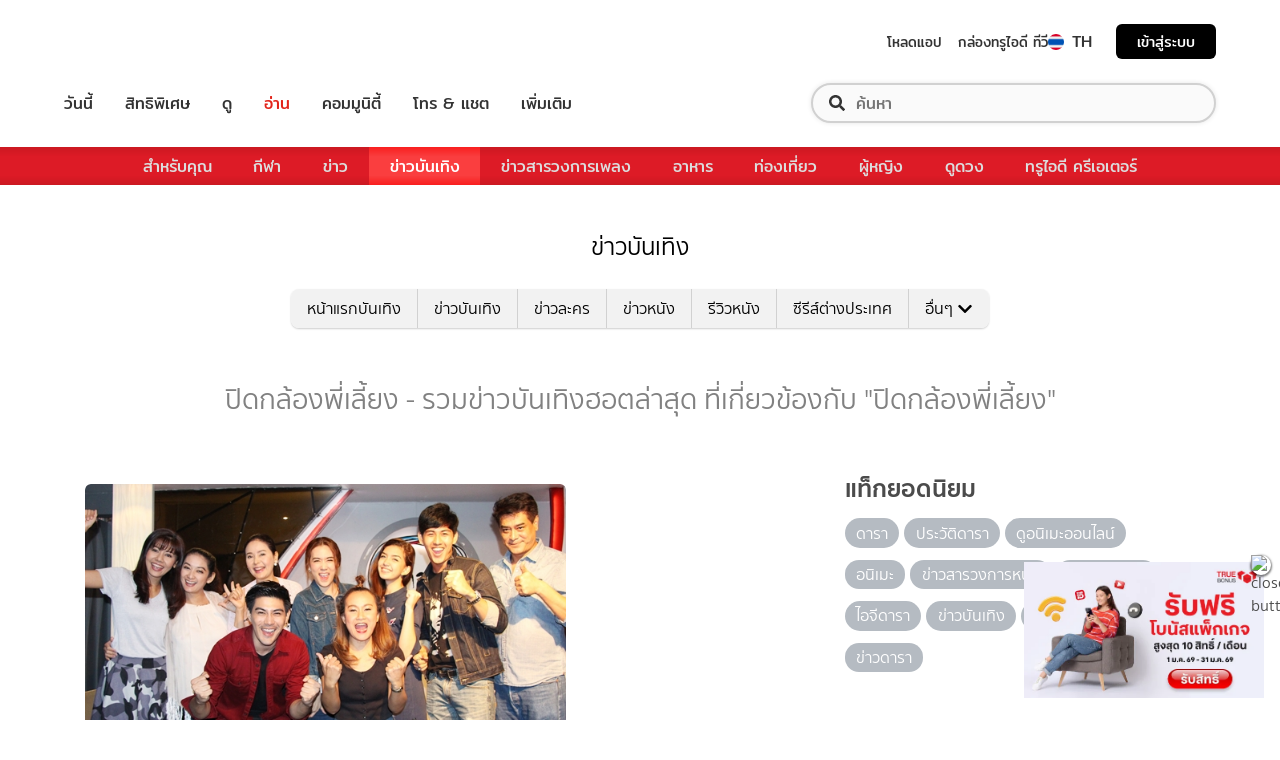

--- FILE ---
content_type: text/html; charset=utf-8
request_url: https://entertainment.trueid.net/tag/%E0%B8%9B%E0%B8%B4%E0%B8%94%E0%B8%81%E0%B8%A5%E0%B9%89%E0%B8%AD%E0%B8%87%E0%B8%9E%E0%B8%B5%E0%B9%88%E0%B9%80%E0%B8%A5%E0%B8%B5%E0%B9%89%E0%B8%A2%E0%B8%87
body_size: 16639
content:
<!DOCTYPE html><html lang="th"><head><script type="text/javascript" src="https://fn.dmpcdn.com/TrueIDWeb/Ads/PWT.js"></script><meta charSet="utf-8"/><link rel="manifest" href="/manifest.json" crossorigin="use-credentials"/><link rel="apple-touch-icon" href="/static/images/trueid-logo-192x192.png"/><meta name="theme-color" content="#317EFB"/><link rel="icon" type="image/png" sizes="32x32" href="/static/images/favicon-32x32.png"/><link rel="icon" type="image/png" sizes="96x96" href="/static/images/favicon-96x96.png"/><link rel="icon" type="image/png" sizes="16x16" href="/static/images/favicon-16x16.png"/><link rel="shortcut icon" href="/static/images/favicon.ico" type="image/x-icon"/><style>
  @font-face {
    font-family: 'Mitr';
    font-style: normal;
    font-weight: 300;
    src: local('Mitr Light'), local('Mitr-Light'), url(/static/fonts/pxiEypw5ucZF8ZcaJIPecmNE.woff2) format('woff2');
    unicode-range: U+0E01-0E5B, U+200C-200D, U+25CC;
    font-display: swap;
  }

  @font-face {
    font-family: 'Mitr';
    font-style: normal;
    font-weight: 300;
    src: local('Mitr Light'), local('Mitr-Light'), url(/static/fonts/pxiEypw5ucZF8ZcaJJjecmNE.woff2) format('woff2');
    unicode-range: U+0102-0103, U+0110-0111, U+1EA0-1EF9, U+20AB;
    font-display: swap;
  }

  @font-face {
    font-family: 'Mitr';
    font-style: normal;
    font-weight: 300;
    src: local('Mitr Light'), local('Mitr-Light'), url(/static/fonts/pxiEypw5ucZF8ZcaJJnecmNE.woff2) format('woff2');
    unicode-range: U+0100-024F, U+0259, U+1E00-1EFF, U+2020, U+20A0-20AB, U+20AD-20CF, U+2113, U+2C60-2C7F, U+A720-A7FF;
    font-display: swap;
  }

  @font-face {
    font-family: 'Mitr';
    font-style: normal;
    font-weight: 300;
    src: local('Mitr Light'), local('Mitr-Light'), url(/static/fonts/pxiEypw5ucZF8ZcaJJfecg.woff2) format('woff2');
    unicode-range: U+0000-00FF, U+0131, U+0152-0153, U+02BB-02BC, U+02C6, U+02DA, U+02DC, U+2000-206F, U+2074, U+20AC, U+2122, U+2191, U+2193, U+2212, U+2215, U+FEFF, U+FFFD;
    font-display: swap;
  }

  @font-face {
    font-family: 'Mitr';
    font-style: normal;
    font-weight: 400;
    src: local('Mitr Regular'), local('Mitr-Regular'), url(/static/fonts/pxiLypw5ucZF-Sg4Maj_.woff2) format('woff2');
    unicode-range: U+0E01-0E5B, U+200C-200D, U+25CC;
    font-display: swap;
  }

  @font-face {
    font-family: 'Mitr';
    font-style: normal;
    font-weight: 400;
    src: local('Mitr Regular'), local('Mitr-Regular'), url(/static/fonts/pxiLypw5ucZF-TM4Maj_.woff2) format('woff2');
    unicode-range: U+0102-0103, U+0110-0111, U+1EA0-1EF9, U+20AB;
    font-display: swap;
  }

  @font-face {
    font-family: 'Mitr';
    font-style: normal;
    font-weight: 400;
    src: local('Mitr Regular'), local('Mitr-Regular'), url(/static/fonts/pxiLypw5ucZF-TI4Maj_.woff2) format('woff2');
    unicode-range: U+0100-024F, U+0259, U+1E00-1EFF, U+2020, U+20A0-20AB, U+20AD-20CF, U+2113, U+2C60-2C7F, U+A720-A7FF;
    font-display: swap;
  }

  @font-face {
    font-family: 'Mitr';
    font-style: normal;
    font-weight: 400;
    src: local('Mitr Regular'), local('Mitr-Regular'), url(/static/fonts/pxiLypw5ucZF-Tw4MQ.woff2) format('woff2');
    unicode-range: U+0000-00FF, U+0131, U+0152-0153, U+02BB-02BC, U+02C6, U+02DA, U+02DC, U+2000-206F, U+2074, U+20AC, U+2122, U+2191, U+2193, U+2212, U+2215, U+FEFF, U+FFFD;
    font-display: swap;
  }

  @font-face {
    font-family: 'Mitr';
    font-style: normal;
    font-weight: 500;
    src: local('Mitr Medium'), local('Mitr-Medium'), url(/static/fonts/pxiEypw5ucZF8c8bJIPecmNE.woff2) format('woff2');
    unicode-range: U+0E01-0E5B, U+200C-200D, U+25CC;
    font-display: swap;
  }

  @font-face {
    font-family: 'Mitr';
    font-style: normal;
    font-weight: 500;
    src: local('Mitr Medium'), local('Mitr-Medium'), url(/static/fonts/pxiEypw5ucZF8c8bJJjecmNE.woff2) format('woff2');
    unicode-range: U+0102-0103, U+0110-0111, U+1EA0-1EF9, U+20AB;
    font-display: swap;
  }

  @font-face {
    font-family: 'Mitr';
    font-style: normal;
    font-weight: 500;
    src: local('Mitr Medium'), local('Mitr-Medium'), url(/static/fonts/pxiEypw5ucZF8c8bJJnecmNE.woff2) format('woff2');
    unicode-range: U+0100-024F, U+0259, U+1E00-1EFF, U+2020, U+20A0-20AB, U+20AD-20CF, U+2113, U+2C60-2C7F, U+A720-A7FF;
    font-display: swap;
  }

  @font-face {
    font-family: 'Mitr';
    font-style: normal;
    font-weight: 500;
    src: local('Mitr Medium'), local('Mitr-Medium'), url(/static/fonts/pxiEypw5ucZF8c8bJJfecg.woff2) format('woff2');
    unicode-range: U+0000-00FF, U+0131, U+0152-0153, U+02BB-02BC, U+02C6, U+02DA, U+02DC, U+2000-206F, U+2074, U+20AC, U+2122, U+2191, U+2193, U+2212, U+2215, U+FEFF, U+FFFD;
    font-display: swap;
  }

  @font-face {
    font-family: 'Mitr';
    font-style: normal;
    font-weight: 600;
    src: local('Mitr SemiBold'), local('Mitr-SemiBold'), url(/static/fonts/pxiEypw5ucZF8eMcJIPecmNE.woff2) format('woff2');
    unicode-range: U+0E01-0E5B, U+200C-200D, U+25CC;
    font-display: swap;
  }

  @font-face {
    font-family: 'Mitr';
    font-style: normal;
    font-weight: 600;
    src: local('Mitr SemiBold'), local('Mitr-SemiBold'), url(/static/fonts/pxiEypw5ucZF8eMcJJjecmNE.woff2) format('woff2');
    unicode-range: U+0102-0103, U+0110-0111, U+1EA0-1EF9, U+20AB;
    font-display: swap;
  }

  @font-face {
    font-family: 'Mitr';
    font-style: normal;
    font-weight: 600;
    src: local('Mitr SemiBold'), local('Mitr-SemiBold'), url(/static/fonts/pxiEypw5ucZF8eMcJJnecmNE.woff2) format('woff2');
    unicode-range: U+0100-024F, U+0259, U+1E00-1EFF, U+2020, U+20A0-20AB, U+20AD-20CF, U+2113, U+2C60-2C7F, U+A720-A7FF;
    font-display: swap;
  }

  @font-face {
    font-family: 'Mitr';
    font-style: normal;
    font-weight: 600;
    src: local('Mitr SemiBold'), local('Mitr-SemiBold'), url(/static/fonts/pxiEypw5ucZF8eMcJJfecg.woff2) format('woff2');
    unicode-range: U+0000-00FF, U+0131, U+0152-0153, U+02BB-02BC, U+02C6, U+02DA, U+02DC, U+2000-206F, U+2074, U+20AC, U+2122, U+2191, U+2193, U+2212, U+2215, U+FEFF, U+FFFD;
    font-display: swap;
  }

  @font-face {
    font-family: 'Pridi';
    font-style: normal;
    font-weight: 200;
    src: local('Pridi ExtraLight'), local('Pridi-ExtraLight'), url(/static/fonts/2sDdZG5JnZLfkc1SiH0wT0CEAg.woff2) format('woff2');
    unicode-range: U+0E01-0E5B, U+200C-200D, U+25CC;
    font-display: swap;
  }

  @font-face {
    font-family: 'Pridi';
    font-style: normal;
    font-weight: 200;
    src: local('Pridi ExtraLight'), local('Pridi-ExtraLight'), url(/static/fonts/2sDdZG5JnZLfkc1SiH0rT0CEAg.woff2) format('woff2');
    unicode-range: U+0102-0103, U+0110-0111, U+1EA0-1EF9, U+20AB;
    font-display: swap;
  }

  @font-face {
    font-family: 'Pridi';
    font-style: normal;
    font-weight: 200;
    src: local('Pridi ExtraLight'), local('Pridi-ExtraLight'), url(/static/fonts/2sDdZG5JnZLfkc1SiH0qT0CEAg.woff2) format('woff2');
    unicode-range: U+0100-024F, U+0259, U+1E00-1EFF, U+2020, U+20A0-20AB, U+20AD-20CF, U+2113, U+2C60-2C7F, U+A720-A7FF;
    font-display: swap;
  }

  @font-face {
    font-family: 'Pridi';
    font-style: normal;
    font-weight: 200;
    src: local('Pridi ExtraLight'), local('Pridi-ExtraLight'), url(/static/fonts/2sDdZG5JnZLfkc1SiH0kT0A.woff2) format('woff2');
    unicode-range: U+0000-00FF, U+0131, U+0152-0153, U+02BB-02BC, U+02C6, U+02DA, U+02DC, U+2000-206F, U+2074, U+20AC, U+2122, U+2191, U+2193, U+2212, U+2215, U+FEFF, U+FFFD;
    font-display: swap;
  }

  @font-face {
    font-family: 'Pridi';
    font-style: normal;
    font-weight: 300;
    src: local('Pridi Light'), local('Pridi-Light'), url(/static/fonts/2sDdZG5JnZLfkc02i30wT0CEAg.woff2) format('woff2');
    unicode-range: U+0E01-0E5B, U+200C-200D, U+25CC;
    font-display: swap;
  }

  @font-face {
    font-family: 'Pridi';
    font-style: normal;
    font-weight: 300;
    src: local('Pridi Light'), local('Pridi-Light'), url(/static/fonts/2sDdZG5JnZLfkc02i30rT0CEAg.woff2) format('woff2');
    unicode-range: U+0102-0103, U+0110-0111, U+1EA0-1EF9, U+20AB;
    font-display: swap;
  }

  @font-face {
    font-family: 'Pridi';
    font-style: normal;
    font-weight: 300;
    src: local('Pridi Light'), local('Pridi-Light'), url(/static/fonts/2sDdZG5JnZLfkc02i30qT0CEAg.woff2) format('woff2');
    unicode-range: U+0100-024F, U+0259, U+1E00-1EFF, U+2020, U+20A0-20AB, U+20AD-20CF, U+2113, U+2C60-2C7F, U+A720-A7FF;
    font-display: swap;
  }

  @font-face {
    font-family: 'Pridi';
    font-style: normal;
    font-weight: 300;
    src: local('Pridi Light'), local('Pridi-Light'), url(/static/fonts/2sDdZG5JnZLfkc02i30kT0A.woff2) format('woff2');
    unicode-range: U+0000-00FF, U+0131, U+0152-0153, U+02BB-02BC, U+02C6, U+02DA, U+02DC, U+2000-206F, U+2074, U+20AC, U+2122, U+2191, U+2193, U+2212, U+2215, U+FEFF, U+FFFD;
    font-display: swap;
  }

  @font-face {
    font-family: 'Pridi';
    font-style: normal;
    font-weight: 400;
    src: local('Pridi Regular'), local('Pridi-Regular'), url(/static/fonts/2sDQZG5JnZLfkcWJqWgbbg.woff2) format('woff2');
    unicode-range: U+0E01-0E5B, U+200C-200D, U+25CC;
    font-display: swap;
  }

  @font-face {
    font-family: 'Pridi';
    font-style: normal;
    font-weight: 400;
    src: local('Pridi Regular'), local('Pridi-Regular'), url(/static/fonts/2sDQZG5JnZLfkcWSqWgbbg.woff2) format('woff2');
    unicode-range: U+0102-0103, U+0110-0111, U+1EA0-1EF9, U+20AB;
    font-display: swap;
  }

  @font-face {
    font-family: 'Pridi';
    font-style: normal;
    font-weight: 400;
    src: local('Pridi Regular'), local('Pridi-Regular'), url(/static/fonts/2sDQZG5JnZLfkcWTqWgbbg.woff2) format('woff2');
    unicode-range: U+0100-024F, U+0259, U+1E00-1EFF, U+2020, U+20A0-20AB, U+20AD-20CF, U+2113, U+2C60-2C7F, U+A720-A7FF;
    font-display: swap;
  }

  @font-face {
    font-family: 'Pridi';
    font-style: normal;
    font-weight: 400;
    src: local('Pridi Regular'), local('Pridi-Regular'), url(/static/fonts/2sDQZG5JnZLfkcWdqWg.woff2) format('woff2');
    unicode-range: U+0000-00FF, U+0131, U+0152-0153, U+02BB-02BC, U+02C6, U+02DA, U+02DC, U+2000-206F, U+2074, U+20AC, U+2122, U+2191, U+2193, U+2212, U+2215, U+FEFF, U+FFFD;
    font-display: swap;
  }

  @font-face {
    font-family: 'Pridi';
    font-style: normal;
    font-weight: 600;
    src: local('Pridi SemiBold'), local('Pridi-SemiBold'), url(/static/fonts/2sDdZG5JnZLfkc1CjX0wT0CEAg.woff2) format('woff2');
    unicode-range: U+0E01-0E5B, U+200C-200D, U+25CC;
    font-display: swap;
  }

  @font-face {
    font-family: 'Pridi';
    font-style: normal;
    font-weight: 600;
    src: local('Pridi SemiBold'), local('Pridi-SemiBold'), url(/static/fonts/2sDdZG5JnZLfkc1CjX0rT0CEAg.woff2) format('woff2');
    unicode-range: U+0102-0103, U+0110-0111, U+1EA0-1EF9, U+20AB;
    font-display: swap;
  }

  @font-face {
    font-family: 'Pridi';
    font-style: normal;
    font-weight: 600;
    src: local('Pridi SemiBold'), local('Pridi-SemiBold'), url(/static/fonts/2sDdZG5JnZLfkc1CjX0qT0CEAg.woff2) format('woff2');
    unicode-range: U+0100-024F, U+0259, U+1E00-1EFF, U+2020, U+20A0-20AB, U+20AD-20CF, U+2113, U+2C60-2C7F, U+A720-A7FF;
    font-display: swap;
  }

  @font-face {
    font-family: 'Pridi';
    font-style: normal;
    font-weight: 600;
    src: local('Pridi SemiBold'), local('Pridi-SemiBold'), url(/static/fonts/2sDdZG5JnZLfkc1CjX0kT0A.woff2) format('woff2');
    unicode-range: U+0000-00FF, U+0131, U+0152-0153, U+02BB-02BC, U+02C6, U+02DA, U+02DC, U+2000-206F, U+2074, U+20AC, U+2122, U+2191, U+2193, U+2212, U+2215, U+FEFF, U+FFFD;
    font-display: swap;
  }


  @font-face {
    font-family: 'SukhumwitTadmai';
    font-style: normal;
    font-weight: 400;
    src: url(/static/fonts/SukhumvitTadmai-Text.ttf) format('truetype');
    font-display: swap;
  }

  @font-face {
    font-family: 'SukhumwitTadmai';
    font-style: normal;
    font-weight: 600;
    src: url(/static/fonts/SukhumvitTadmai-Bold.ttf) format('truetype');
    font-display: swap;
  }

  @font-face {
    font-family: "DBHeaventBlkCondIt";
    src: url("../static/fonts/DBHeaventBlkCondIt.ttf") format('truetype');
    font-style: normal;
    font-weight: 400;
    font-display: swap;
  }
  @font-face {
    font-family: "DBHeaventBlkCondIt";
    src: url("../static/fonts/DBHeaventBlkCondIt.ttf") format('truetype');
    font-style: medium;
    font-weight: 500;
    font-display: swap;
  }
</style><link rel="preload" href="https://accounts.trueid.net/assets/trueid/css/fancybox/jquery.fancybox.css?v=2.1.5" as="style"/><meta charSet="utf-8"/><meta name="viewport" content="width=device-width, initial-scale=1, shrink-to-fit=no"/><title>ปิดกล้องพี่เลี้ยง - รวมข่าวบันเทิงฮอตล่าสุด ที่เกี่ยวข้องกับ &quot;ปิดกล้องพี่เลี้ยง&quot;</title><meta name="description" content="อัพเดทข่าวสารบันเทิง เกี่ยวกับ &quot;ปิดกล้องพี่เลี้ยง&quot; เกาะติดทุกความเคลื่อนไหวเรื่อง &quot;ปิดกล้องพี่เลี้ยง&quot; ก่อนใครได้ที่ entertainment.trueid.net"/><meta name="keywords"/><link rel="canonical" href="https://entertainment.trueid.net/tag/ปิดกล้องพี่เลี้ยง"/><meta property="fb:app_id" content="2225677464338242"/><meta property="og:locale" content="en_US"/><meta property="og:type" content="article"/><meta property="og:title" content="ปิดกล้องพี่เลี้ยง - รวมข่าวบันเทิงฮอตล่าสุด ที่เกี่ยวข้องกับ &quot;ปิดกล้องพี่เลี้ยง&quot;"/><meta property="og:description" content="อัพเดทข่าวสารบันเทิง เกี่ยวกับ &quot;ปิดกล้องพี่เลี้ยง&quot; เกาะติดทุกความเคลื่อนไหวเรื่อง &quot;ปิดกล้องพี่เลี้ยง&quot; ก่อนใครได้ที่ entertainment.trueid.net"/><meta property="og:url" content="https://entertainment.trueid.net/tag/ปิดกล้องพี่เลี้ยง"/><meta property="og:site_name" content="https://entertainment.trueid.net"/><meta property="article:publisher" content="https://www.facebook.com/TrueID.Official/"/><meta property="article:author" content=""/><meta property="article:tag"/><meta property="article:section" content="Movie"/><meta property="og:image" content="https://cms.dmpcdn.com/dev_misc/2018/11/12/fd1ba0c8-90d7-4f20-bfc1-17dd8db29f7c.jpg"/><meta property="og:image:width" content="620"/><meta property="og:image:height" content="478"/><meta name="twitter:card" content="summary_large_image"/><meta name="twitter:site" content="TrueID"/><meta name="twitter:title" content="ปิดกล้องพี่เลี้ยง - รวมข่าวบันเทิงฮอตล่าสุด ที่เกี่ยวข้องกับ &quot;ปิดกล้องพี่เลี้ยง&quot;"/><meta name="twitter:description" content="อัพเดทข่าวสารบันเทิง เกี่ยวกับ &quot;ปิดกล้องพี่เลี้ยง&quot; เกาะติดทุกความเคลื่อนไหวเรื่อง &quot;ปิดกล้องพี่เลี้ยง&quot; ก่อนใครได้ที่ entertainment.trueid.net"/><meta name="twitter:image" content="https://cms.dmpcdn.com/dev_misc/2018/11/12/fd1ba0c8-90d7-4f20-bfc1-17dd8db29f7c.jpg"/><noscript data-n-css="true"></noscript><link rel="preload" href="/_next/static/chunks/205be671.192f5d1cd7e43cfecf44.js" as="script"/><link rel="preload" href="/_next/static/chunks/d3aea76c.c2416b393fe9b809324a.js" as="script"/><link rel="preload" href="/_next/static/chunks/ebac5afd64b64b932ccc7cd42a9687d47520d039.6a7cfbec00506ee5021a.js" as="script"/><link rel="preload" href="/_next/static/chunks/c8f7fe3b0e41be846d5687592cf2018ff6e22687.1984863f9e5f3b0cd175.js" as="script"/><link rel="preload" href="/_next/static/chunks/36.fe015abe64fd217280eb.js" as="script"/><link rel="preload" href="/_next/static/chunks/42.e482a638cb9017a109b9.js" as="script"/><link rel="preload" href="/_next/static/chunks/16.a842d2d43a82f122acd8.js" as="script"/><link rel="preload" href="/_next/static/chunks/17.93e16c4b5022d27e20b0.js" as="script"/><link rel="preload" href="/_next/static/chunks/1b3e19a97ab7eecfb7eed4f43d6f81809ed9ad93.fda4c43939b30f0277ab.js" as="script"/><link rel="preload" href="/_next/static/chunks/ce3e2615050bc46b035d9c8fd697c2d5da394629.36dd7ffc7e4d84390889.js" as="script"/><link rel="preload" href="/_next/static/chunks/49.3091cf6d5f50fbc222e0.js" as="script"/><link rel="preload" href="/_next/static/chunks/41.6519aeff21492d6362c2.js" as="script"/><link rel="preload" href="/_next/static/chunks/main-d182964c4037edec4f59.js" as="script"/><link rel="preload" href="/_next/static/chunks/webpack-f1047da08269e61e744c.js" as="script"/><link rel="preload" href="/_next/static/chunks/framework.16b351e5235970441a80.js" as="script"/><link rel="preload" href="/_next/static/chunks/ac8777ef.5dbe1a8c8dd275d48e0f.js" as="script"/><link rel="preload" href="/_next/static/chunks/c78d26b1.f250f4c61fbf1de4946d.js" as="script"/><link rel="preload" href="/_next/static/chunks/ad1ed09621365fb2280bd634e8f61e29c208f6ef.37db0b16beab3f8df62b.js" as="script"/><link rel="preload" href="/_next/static/chunks/a401b8e4e4b0ca5f69ba28d644a2a358e66ef278.fb9d7ecf67b60aa9d03d.js" as="script"/><link rel="preload" href="/_next/static/chunks/15c51f12f96bc5b469a551963aca5277b44e839c.7065a9ff83c736b6a4d1.js" as="script"/><link rel="preload" href="/_next/static/chunks/355ec9ed70a513f3be61e3f9495c31f88eee9274.bb798b906a4bcf7732ac.js" as="script"/><link rel="preload" href="/_next/static/chunks/36429a825d8ab6c639795dfba2fa152c520b44e7.9a75b7bbda5cdacf9403.js" as="script"/><link rel="preload" href="/_next/static/chunks/pages/_app-7ae6e2f1d5d6aab6756d.js" as="script"/><link rel="preload" href="/_next/static/chunks/4b8d20d33349cff581f437b3d466e524b3101d53.c9e44d69bcd237c23300.js" as="script"/><link rel="preload" href="/_next/static/chunks/pages/categories-cde787b8d7598e7b3a68.js" as="script"/><style id="__jsx-1964171375">#nprogress{pointer-events:none;}#nprogress .bar{background:#eb232a;position:fixed;z-index:1031;top:0;left:0;width:100%;height:5px;}#nprogress .peg{display:block;position:absolute;right:0px;width:100px;height:100%;box-shadow:0 0 10px #eb232a,0 0 5px #eb232a;opacity:1;-webkit-transform:rotate(3deg) translate(0px,-4px);-ms-transform:rotate(3deg) translate(0px,-4px);-webkit-transform:rotate(3deg) translate(0px,-4px);-ms-transform:rotate(3deg) translate(0px,-4px);transform:rotate(3deg) translate(0px,-4px);}#nprogress .spinner{display:'block';position:fixed;z-index:1031;top:15px;right:15px;}#nprogress .spinner-icon{width:18px;height:18px;box-sizing:border-box;border:solid 2px transparent;border-top-color:#eb232a;border-left-color:#eb232a;border-radius:50%;-webkit-animation:nprogresss-spinner 400ms linear infinite;-webkit-animation:nprogress-spinner 400ms linear infinite;animation:nprogress-spinner 400ms linear infinite;}.nprogress-custom-parent{overflow:hidden;position:relative;}.nprogress-custom-parent #nprogress .spinner,.nprogress-custom-parent #nprogress .bar{position:absolute;}@-webkit-keyframes nprogress-spinner{0%{-webkit-transform:rotate(0deg);}100%{-webkit-transform:rotate(360deg);}}@-webkit-keyframes nprogress-spinner{0%{-webkit-transform:rotate(0deg);-ms-transform:rotate(0deg);transform:rotate(0deg);}100%{-webkit-transform:rotate(360deg);-ms-transform:rotate(360deg);transform:rotate(360deg);}}@keyframes nprogress-spinner{0%{-webkit-transform:rotate(0deg);-ms-transform:rotate(0deg);transform:rotate(0deg);}100%{-webkit-transform:rotate(360deg);-ms-transform:rotate(360deg);transform:rotate(360deg);}}</style><style data-styled="" data-styled-version="5.3.11">.korseV{width:100%;padding-right:15px;padding-left:15px;margin-right:auto;margin-left:auto;}/*!sc*/
@media (min-width:576px){.korseV{max-width:540px;}}/*!sc*/
@media (min-width:768px){.korseV{max-width:720px;}}/*!sc*/
@media (min-width:992px){.korseV{max-width:960px;}}/*!sc*/
@media (min-width:1200px){.korseV{max-width:1140px;}}/*!sc*/
data-styled.g1[id="sc-aXZVg"]{content:"korseV,"}/*!sc*/
.clseDw{display:-ms-flexbox;display:-webkit-box;display:-webkit-flex;display:-ms-flexbox;display:flex;-ms-flex-wrap:wrap;-webkit-flex-wrap:wrap;-ms-flex-wrap:wrap;flex-wrap:wrap;margin-right:-15px;margin-left:-15px;}/*!sc*/
data-styled.g2[id="sc-gEvEer"]{content:"clseDw,"}/*!sc*/
.egXGAt{position:relative;width:100%;min-height:1px;padding-right:15px;padding-left:15px;}/*!sc*/
@media (min-width:992px){.egXGAt{-ms-flex:0 0 66.66666666666667%;-webkit-flex:0 0 66.66666666666667%;-ms-flex:0 0 66.66666666666667%;flex:0 0 66.66666666666667%;max-width:66.66666666666667%;}}/*!sc*/
.dpcHmm{position:relative;width:100%;min-height:1px;padding-right:15px;padding-left:15px;}/*!sc*/
@media (min-width:992px){.dpcHmm{-ms-flex:0 0 33.333333333333336%;-webkit-flex:0 0 33.333333333333336%;-ms-flex:0 0 33.333333333333336%;flex:0 0 33.333333333333336%;max-width:33.333333333333336%;}}/*!sc*/
data-styled.g3[id="sc-eqUAAy"]{content:"egXGAt,dpcHmm,"}/*!sc*/
.LRkVW{display:inline-block;vertical-align:middle;overflow:hidden;}/*!sc*/
data-styled.g5[id="StyledIconBase-ea9ulj-0"]{content:"LRkVW,"}/*!sc*/
body,html{margin:0;color:#4b4b4b;background-color:#fff;font-family:'SukhumwitTadmai',sans-serif;-webkit-scroll-behavior:smooth;-moz-scroll-behavior:smooth;-ms-scroll-behavior:smooth;scroll-behavior:smooth;-webkit-overflow-scrolling:touch;}/*!sc*/
*,::before,::after{box-sizing:border-box;}/*!sc*/
h3{font-weight:600 !important;}/*!sc*/
a{-webkit-text-decoration:none !important;text-decoration:none !important;}/*!sc*/
data-styled.g6[id="sc-global-hZFnHm1"]{content:"sc-global-hZFnHm1,"}/*!sc*/
.enHDRp{position:relative;margin-top:0rem;margin-bottom:2rem;}/*!sc*/
data-styled.g7[id="global__MainSection-sc-10c7lju-0"]{content:"enHDRp,"}/*!sc*/
.bPQEuI{display:none;}/*!sc*/
@media (min-width:992px){.bPQEuI{display:block;}}/*!sc*/
data-styled.g23[id="global__DesktopOnly-sc-10c7lju-16"]{content:"bPQEuI,"}/*!sc*/
.jZcNub{display:block;}/*!sc*/
@media (min-width:992px){.jZcNub{display:none;}}/*!sc*/
data-styled.g24[id="global__MobileOnly-sc-10c7lju-17"]{content:"jZcNub,"}/*!sc*/
.gcMDvJ{padding:0;background-color:white;color:#000000;border-radius:5px;height:100%;-webkit-flex-direction:row;-ms-flex-direction:row;flex-direction:row;overflow:hidden;}/*!sc*/
data-styled.g43[id="style__Card-sc-vtj3ro-0"]{content:"gcMDvJ,"}/*!sc*/
.eNCxRv{cursor:pointer;outline:none;-webkit-text-decoration:none;text-decoration:none;color:inherit;}/*!sc*/
data-styled.g44[id="style__CardLink-sc-vtj3ro-1"]{content:"eNCxRv,"}/*!sc*/
.hrCDRu{display:inherit;}/*!sc*/
data-styled.g45[id="style__CardLinkImage-sc-vtj3ro-2"]{content:"hrCDRu,"}/*!sc*/
.kEAhIL{border-radius:6px;width:100%;overflow:hidden;margin:0;position:relative;}/*!sc*/
.kEAhIL::before{display:block;content:'';padding-top:56.25%;}/*!sc*/
data-styled.g46[id="style__Figure-sc-vtj3ro-3"]{content:"kEAhIL,"}/*!sc*/
.tchga{object-fit:cover;position:absolute;top:0px;bottom:0px;left:0px;width:100%;border:0px;height:100%;object-fit:cover;}/*!sc*/
data-styled.g47[id="style__Thumb-sc-vtj3ro-4"]{content:"tchga,"}/*!sc*/
.iMMQvh{overflow:hidden;display:grid;}/*!sc*/
@media (max-width:574px){.iMMQvh{grid-template-rows:auto auto;}}/*!sc*/
@media (min-width:576px){.iMMQvh{grid-template-rows:auto auto;}}/*!sc*/
@media (min-width:768px){.iMMQvh{grid-template-rows:auto auto;}}/*!sc*/
data-styled.g48[id="style__CardItem-sc-vtj3ro-5"]{content:"iMMQvh,"}/*!sc*/
.jidYaK{display:-webkit-box;display:-webkit-flex;display:-ms-flexbox;display:flex;-webkit-flex-direction:column;-ms-flex-direction:column;flex-direction:column;-webkit-align-self:stretch;-ms-flex-item-align:stretch;align-self:stretch;-webkit-flex:1 1 auto;-ms-flex:1 1 auto;flex:1 1 auto;-webkit-box-pack:justify;-webkit-justify-content:space-between;-ms-flex-pack:justify;justify-content:space-between;margin-top:0.5rem;padding:0;}/*!sc*/
data-styled.g49[id="style__Description-sc-vtj3ro-6"]{content:"jidYaK,"}/*!sc*/
.irvltl{font-weight:600;font-size:1.1rem;color:inherit;line-height:1.44;text-overflow:ellipsis;display:-webkit-box;-webkit-line-clamp:3;-webkit-box-orient:vertical;overflow:hidden;}/*!sc*/
@media (max-width:574px){.irvltl{font-size:0.9rem;height:60px;}}/*!sc*/
@media (min-width:576px){.irvltl{height:76px;}}/*!sc*/
data-styled.g50[id="style__Title-sc-vtj3ro-7"]{content:"irvltl,"}/*!sc*/
.cUdljt{font-weight:400;-webkit-text-decoration:none;text-decoration:none;cursor:pointer;}/*!sc*/
data-styled.g51[id="style__Tag-sc-vtj3ro-8"]{content:"cUdljt,"}/*!sc*/
.oMpje{color:#e53138;font-size:0.95rem;cursor:pointer;font-weight:100;margin-right:1em;display:-webkit-inline-box;display:-webkit-inline-flex;display:-ms-inline-flexbox;display:inline-flex;-webkit-text-decoration:none;text-decoration:none;}/*!sc*/
@media (max-width:574px){.oMpje{font-size:0.8rem;}}/*!sc*/
data-styled.g52[id="style__Category-sc-vtj3ro-9"]{content:"oMpje,"}/*!sc*/
.jtfohG{color:#a9a9a9;font-size:0.85rem;display:-webkit-inline-box;display:-webkit-inline-flex;display:-ms-inline-flexbox;display:inline-flex;cursor:default;}/*!sc*/
@media (max-width:574px){.jtfohG{font-size:0.75rem;}}/*!sc*/
data-styled.g53[id="style__PublishDate-sc-vtj3ro-10"]{content:"jtfohG,"}/*!sc*/
.enRWrT{font-family:inherit;width:100%;background-color:#F2F2F2;}/*!sc*/
.enRWrT a{-webkit-text-decoration:none;text-decoration:none;}/*!sc*/
data-styled.g177[id="style__FooterContainer-wqs1n7-0"]{content:"enRWrT,"}/*!sc*/
.cCZuyr{padding:3rem 1.7rem;-webkit-align-items:start;-webkit-box-align:start;-ms-flex-align:start;align-items:start;justify-items:start;display:grid;grid-template-columns:1fr;grid-template-areas:'logo' 'slogan' 'menu' 'social';grid-row-gap:2em;}/*!sc*/
@media (min-width:992px){.cCZuyr{padding:2rem 2rem;}}/*!sc*/
@media (min-width:1200px){.cCZuyr{padding:2.5rem 4rem;grid-template-columns:1fr 2fr 2fr;grid-template-areas: 'logo slogan menu' 'social slogan menu' 'social  slogan menu';grid-row-gap:0;grid-column-gap:2em;}}/*!sc*/
data-styled.g178[id="style__FooterWrapper-wqs1n7-1"]{content:"cCZuyr,"}/*!sc*/
.cxsajR{grid-area:logo;display:-webkit-box;display:-webkit-flex;display:-ms-flexbox;display:flex;-webkit-flex-shrink:0;-ms-flex-negative:0;flex-shrink:0;text-indent:-9999px;outline:none;background-image:url('https://fn.dmpcdn.com/TrueIDWeb/Navigation/header/logo/trueid-logo.svg');background-size:contain;background-repeat:no-repeat;background-position:50% 0;height:40px;width:100%;}/*!sc*/
@media (min-width:1200px){.cxsajR{width:258px;}}/*!sc*/
data-styled.g179[id="style__TrueIDLogo-wqs1n7-2"]{content:"cxsajR,"}/*!sc*/
.yvbeo{grid-area:menu;width:100%;display:grid;-webkit-box-pack:justify;-webkit-justify-content:space-between;-ms-flex-pack:justify;justify-content:space-between;grid-template-columns:1fr;grid-template-areas:'main-menu' 'footer-menu';grid-row-gap:2em;}/*!sc*/
@media (min-width:1200px){.yvbeo{grid-template-columns:repeat(2,auto);grid-template-areas: 'main-menu footer-menu' 'main-menu footer-menu' 'main-menu footer-menu';}}/*!sc*/
data-styled.g180[id="style__Menu-wqs1n7-3"]{content:"yvbeo,"}/*!sc*/
.fWIHRP{grid-area:slogan;display:-webkit-box;display:-webkit-flex;display:-ms-flexbox;display:flex;-webkit-flex-direction:column;-ms-flex-direction:column;flex-direction:column;-webkit-box-pack:center;-webkit-justify-content:center;-ms-flex-pack:center;justify-content:center;width:100%;height:100%;-webkit-align-items:center;-webkit-box-align:center;-ms-flex-align:center;align-items:center;}/*!sc*/
data-styled.g186[id="style__SloganWrapper-i06ti2-0"]{content:"fWIHRP,"}/*!sc*/
.UyJWi{display:-webkit-box;display:-webkit-flex;display:-ms-flexbox;display:flex;-webkit-align-items:center;-webkit-box-align:center;-ms-flex-align:center;align-items:center;}/*!sc*/
data-styled.g187[id="style__SloganBox-i06ti2-1"]{content:"UyJWi,"}/*!sc*/
.fVQANY{width:64px;height:64px;}/*!sc*/
data-styled.g188[id="style__TrueIDAppLogo-i06ti2-2"]{content:"fVQANY,"}/*!sc*/
.gdseE{padding-left:1em;}/*!sc*/
.gdseE .main-title{margin:0;font-size:1.25rem;color:#333333;}/*!sc*/
.gdseE .sub-title{margin:0;font-size:1rem;color:#E2241A;}/*!sc*/
data-styled.g189[id="style__TextSlogan-i06ti2-3"]{content:"gdseE,"}/*!sc*/
.eafWm{display:grid;grid-template-columns:repeat(3,1fr);grid-gap:1em;margin:1.5em 0 0;}/*!sc*/
@media (min-width:576px){.eafWm{grid-template-columns:repeat(3,129.73px);}}/*!sc*/
.eafWm img{width:100%;height:auto;}/*!sc*/
data-styled.g190[id="style__BadgeDownloadApp-i06ti2-4"]{content:"eafWm,"}/*!sc*/
.cdNDtT{grid-area:social;display:-webkit-box;display:-webkit-flex;display:-ms-flexbox;display:flex;-webkit-flex-direction:column;-ms-flex-direction:column;flex-direction:column;-webkit-align-items:center;-webkit-box-align:center;-ms-flex-align:center;align-items:center;width:100%;}/*!sc*/
@media (min-width:1200px){.cdNDtT{width:258px;padding-top:1em;}}/*!sc*/
data-styled.g191[id="style__SocialWrapper-sc-13glebb-0"]{content:"cdNDtT,"}/*!sc*/
.gmEPIq{font-size:0.9rem;color:#333333;}/*!sc*/
data-styled.g192[id="style__FollowUs-sc-13glebb-1"]{content:"gmEPIq,"}/*!sc*/
.dlunoT{display:grid;grid-template-columns:repeat(3,40px);grid-column-gap:1em;padding:0.7em 0;}/*!sc*/
data-styled.g193[id="style__SocialList-sc-13glebb-2"]{content:"dlunoT,"}/*!sc*/
.iJpsqW{display:-webkit-box;display:-webkit-flex;display:-ms-flexbox;display:flex;-webkit-box-pack:center;-webkit-justify-content:center;-ms-flex-pack:center;justify-content:center;-webkit-align-items:center;-webkit-box-align:center;-ms-flex-align:center;align-items:center;}/*!sc*/
.iJpsqW:after{background-color:white;content:'';width:35px;height:35px;position:absolute;border-radius:50%;}/*!sc*/
data-styled.g194[id="style__SocialIcon-sc-13glebb-3"]{content:"iJpsqW,"}/*!sc*/
.jTBWVy{width:40px;height:40px;z-index:1;}/*!sc*/
data-styled.g195[id="style__LineIcon-sc-13glebb-4"]{content:"jTBWVy,"}/*!sc*/
.hlpNqJ{color:#0e6cf0;z-index:1;}/*!sc*/
data-styled.g196[id="style__FacebookIcon-sc-13glebb-5"]{content:"hlpNqJ,"}/*!sc*/
.kMicJU{color:#42aaf9;z-index:1;}/*!sc*/
data-styled.g197[id="style__TwitterIcon-sc-13glebb-6"]{content:"kMicJU,"}/*!sc*/
.huEjBS{text-align:center;font-size:0.65rem;color:#818181;}/*!sc*/
data-styled.g198[id="style__Copyright-sc-13glebb-7"]{content:"huEjBS,"}/*!sc*/
.kfgjCz{font-family:'Mitr',sans-serif;width:100%;max-width:100%;background-color:#fff;display:grid;padding:0.5em 1em;}/*!sc*/
@media (min-width:992px){.kfgjCz{grid-row-gap:1.5em;padding:1.5em 2em;}}/*!sc*/
@media (min-width:1200px){.kfgjCz{padding:1.5em 4em;}}/*!sc*/
data-styled.g209[id="style__HeaderWrap-sc-1u5bcsw-0"]{content:"kfgjCz,"}/*!sc*/
.fILmy{display:grid;-webkit-align-items:center;-webkit-box-align:center;-ms-flex-align:center;align-items:center;grid-template-columns:80px auto max-content max-content;grid-template-areas:'logo auto top-menu login';}/*!sc*/
@media (min-width:992px){.fILmy{grid-template-columns:120px auto max-content max-content;}}/*!sc*/
data-styled.g210[id="style__NavbarWrap-sc-1u5bcsw-1"]{content:"fILmy,"}/*!sc*/
.kYUahI{display:grid;-webkit-align-items:center;-webkit-box-align:center;-ms-flex-align:center;align-items:center;background-color:#fff;grid-template-areas:'menu search';grid-template-columns:min-content auto;white-space:nowrap;}/*!sc*/
data-styled.g211[id="style__MenuLevel1Wrap-sc-1u5bcsw-2"]{content:"kYUahI,"}/*!sc*/
.eMEZvN{grid-area:logo;display:-webkit-box;display:-webkit-flex;display:-ms-flexbox;display:flex;-webkit-flex-shrink:0;-ms-flex-negative:0;flex-shrink:0;width:100%;text-indent:-9999px;outline:none;justify-self:flex-start;background-image:url('https://fn.dmpcdn.com/TrueIDWeb/Navigation/header/logo/trueid-logo.svg');background-size:contain;background-repeat:no-repeat;background-position:0 0;}/*!sc*/
@media (min-width:992px){.eMEZvN{height:35px;}}/*!sc*/
data-styled.g214[id="style__TrueIDLogo-sc-1u5bcsw-5"]{content:"eMEZvN,"}/*!sc*/
.hLfAoL{width:100%;text-align:center;font-weight:500;font-size:1.75rem;color:#818181;background-color:#fff;padding:0 2.5em 0.5em;}/*!sc*/
@media (max-width:574px){.hLfAoL{padding:0 0.8em .5em;font-size:1.5rem;}}/*!sc*/
data-styled.g220[id="style__TitleH1-sc-1u5bcsw-11"]{content:"hLfAoL,"}/*!sc*/
.loading-animation-view{-webkit-animation-duration:1.25s;animation-duration:1.25s;-webkit-animation-fill-mode:forwards;animation-fill-mode:forwards;-webkit-animation-iteration-count:infinite;animation-iteration-count:infinite;-webkit-animation-name:glBGpi;animation-name:glBGpi;-webkit-animation-timing-function:linear;animation-timing-function:linear;background:#FFFFFF;background:linear-gradient(to right,#eeeeee 10%,#dddddd 18%,#eeeeee 33%);background-size:3800px 104px;position:relative;}/*!sc*/
data-styled.g221[id="sc-global-kwjDiP1"]{content:"sc-global-kwjDiP1,"}/*!sc*/
.cPWEKd{color:#333333;cursor:pointer;}/*!sc*/
.cPWEKd:hover{color:#E2241A;}/*!sc*/
data-styled.g223[id="customicons__IconSearch-sc-1eqvni9-1"]{content:"cPWEKd,"}/*!sc*/
.iaLwnZ{grid-area:menu;font-family:'Mitr',sans-serif;width:100%;background-color:#fff;display:none;}/*!sc*/
@media (min-width:992px){.iaLwnZ{display:block;}}/*!sc*/
data-styled.g229[id="style__NavbarWrap-sc-1lhetmm-0"]{content:"iaLwnZ,"}/*!sc*/
.kFqyCm{display:-webkit-box;display:-webkit-flex;display:-ms-flexbox;display:flex;-webkit-flex-direction:row;-ms-flex-direction:row;flex-direction:row;width:100%;font-size:1rem;-webkit-box-pack:start;-webkit-justify-content:flex-start;-ms-flex-pack:start;justify-content:flex-start;}/*!sc*/
data-styled.g230[id="style__NavbarMenu-sc-1lhetmm-1"]{content:"kFqyCm,"}/*!sc*/
.hSwjEC{color:#333333;}/*!sc*/
data-styled.g242[id="style__IconSearch-sc-1agy7z7-0"]{content:"hSwjEC,"}/*!sc*/
.ceqgtC{color:#818181;cursor:pointer;}/*!sc*/
@media (min-width:992px){.ceqgtC{display:none;}}/*!sc*/
data-styled.g243[id="style__IconCancel-sc-1agy7z7-1"]{content:"ceqgtC,"}/*!sc*/
.iXelnR{grid-area:search;width:100%;display:none;}/*!sc*/
@media (min-width:992px){.iXelnR{display:-webkit-box;display:-webkit-flex;display:-ms-flexbox;display:flex;}}/*!sc*/
.iXelnR [class*='baseStyles__BaseModalBackground']{-webkit-transition:opacity ease 200ms;transition:opacity ease 200ms;z-index:100 !important;background-color:rgba(0,0,0,0.6) !important;}/*!sc*/
data-styled.g244[id="style__NewSearchWrap-sc-1agy7z7-2"]{content:"iXelnR,"}/*!sc*/
.hZAQOe{display:grid;grid-template-columns:auto min-content;grid-column-gap:1em;-webkit-align-items:center;-webkit-box-align:center;-ms-flex-align:center;align-items:center;width:100%;position:absolute;padding:1em;left:0;background-color:#fff;z-index:97;margin-top:0px;}/*!sc*/
@media (min-width:992px){.hZAQOe{position:relative;padding:0px;display:-webkit-box;display:-webkit-flex;display:-ms-flexbox;display:flex;-webkit-box-pack:end;-webkit-justify-content:flex-end;-ms-flex-pack:end;justify-content:flex-end;margin-top:0px;}}/*!sc*/
data-styled.g245[id="style__NewSearchForm-sc-1agy7z7-3"]{content:"hZAQOe,"}/*!sc*/
.RnNdh{display:block;}/*!sc*/
@media (min-width:992px){.RnNdh{display:none;}}/*!sc*/
data-styled.g246[id="style__SearchWrap-sc-1agy7z7-4"]{content:"RnNdh,"}/*!sc*/
.kAKchl{display:grid;grid-template-columns:25px auto min-content;-webkit-align-items:center;-webkit-box-align:center;-ms-flex-align:center;align-items:center;border-radius:25px;padding:0.3em 1em;width:100%;border:1.8px solid #D1D1D1;background-color:#FAFAFA;box-shadow:0px 0px 5px 0px rgb(0 0 0 / 10%);}/*!sc*/
@media (min-width:992px){.kAKchl{max-width:405px;}}/*!sc*/
data-styled.g247[id="style__SearchBox-sc-1agy7z7-5"]{content:"kAKchl,"}/*!sc*/
.gsGOmi{display:block;width:100%;border:0;outline:0;color:#333333;font-family:inherit;font-weight:400;font-size:1em;background-color:#FAFAFA;}/*!sc*/
.gsGOmi:focus{outline:none !important;}/*!sc*/
.gsGOmi::-ms-clear{display:none;width:0;height:0;}/*!sc*/
.gsGOmi::-ms-reveal{display:none;width:0;height:0;}/*!sc*/
.gsGOmi::-webkit-search-decoration,.gsGOmi::-webkit-search-cancel-button,.gsGOmi::-webkit-search-results-button,.gsGOmi::-webkit-search-results-decoration{display:none;}/*!sc*/
data-styled.g248[id="style__Input-sc-1agy7z7-6"]{content:"gsGOmi,"}/*!sc*/
.gzJWiz{color:#E2241A;white-space:nowrap;visibility:hidden;opacity:0;-webkit-transition:visibility 0s linear 0.3s,opacity 0.3s;transition:visibility 0s linear 0.3s,opacity 0.3s;}/*!sc*/
.gzJWiz:hover{cursor:pointer;}/*!sc*/
data-styled.g249[id="style__ResetButton-sc-1agy7z7-7"]{content:"gzJWiz,"}/*!sc*/
.dKGDfc{padding-right:1em;}/*!sc*/
@media (min-width:992px){.dKGDfc{padding-right:1.5em;}}/*!sc*/
data-styled.g289[id="style__FlagButtonGroup-mj92gd-0"]{content:"dKGDfc,"}/*!sc*/
.fOauLj{display:-webkit-box;display:-webkit-flex;display:-ms-flexbox;display:flex;background-image:url(https://cms.dmpcdn.com/misc/2021/10/01/13e17590-229f-11ec-b3c8-d5f7da35502c_webp_original.png);background-repeat:no-repeat;background-size:cover;background-position:center;margin:0;width:16px;height:16px;border-radius:50%;border:none;outline:none;cursor:inherit;font-size:0;color:transparent;margin-left:0;-webkit-align-items:center;-webkit-box-align:center;-ms-flex-align:center;align-items:center;-webkit-box-pack:center;-webkit-justify-content:center;-ms-flex-pack:center;justify-content:center;padding:0;}/*!sc*/
data-styled.g290[id="style__FlagButton-mj92gd-1"]{content:"fOauLj,"}/*!sc*/
.izkgnB{display:-webkit-box;display:-webkit-flex;display:-ms-flexbox;display:flex;-webkit-align-items:center;-webkit-box-align:center;-ms-flex-align:center;align-items:center;cursor:default;}/*!sc*/
data-styled.g291[id="style__CurrentFlag-mj92gd-2"]{content:"izkgnB,"}/*!sc*/
.heTgNQ{color:#333333;font-size:1rem;padding-left:0.5em;}/*!sc*/
data-styled.g295[id="style__TextLanguageActive-mj92gd-6"]{content:"heTgNQ,"}/*!sc*/
.kwCEzX{grid-area:top-menu;display:-webkit-box;display:-webkit-flex;display:-ms-flexbox;display:flex;-webkit-box-pack:end;-webkit-justify-content:flex-end;-ms-flex-pack:end;justify-content:flex-end;grid-column-gap:1em;white-space:nowrap;}/*!sc*/
@media (min-width:992px){.kwCEzX{grid-column-gap:1.5em;-webkit-box-pack:justify;-webkit-justify-content:space-between;-ms-flex-pack:justify;justify-content:space-between;}}/*!sc*/
data-styled.g296[id="style__TopMenuWrap-heamkc-0"]{content:"kwCEzX,"}/*!sc*/
.eIVyqS{grid-area:login;}/*!sc*/
data-styled.g297[id="style__LoginWrap-sc-1088bud-0"]{content:"eIVyqS,"}/*!sc*/
@-webkit-keyframes glBGpi{0%{background-position:-1500px 0;}100%{background-position:1500px 0;}}/*!sc*/
@keyframes glBGpi{0%{background-position:-1500px 0;}100%{background-position:1500px 0;}}/*!sc*/
data-styled.g391[id="sc-keyframes-glBGpi"]{content:"glBGpi,"}/*!sc*/
.bySWsJ{color:#343a40;background-color:#fff;height:-webkit-fit-content;height:-moz-fit-content;height:fit-content;overflow:hidden;}/*!sc*/
@media (max-width:574px){.bySWsJ{padding-bottom:0;}}/*!sc*/
@media (min-width:992px){.bySWsJ{padding-top:2rem;width:100%;display:-webkit-box;display:-webkit-flex;display:-ms-flexbox;display:flex;-webkit-flex-direction:column;-ms-flex-direction:column;flex-direction:column;}}/*!sc*/
data-styled.g393[id="style__ArticleBox-sc-14e45to-0"]{content:"bySWsJ,"}/*!sc*/
.pOtgV{display:grid;grid-column-gap:16px;grid-row-gap:16px;margin-bottom:16px;grid-auto-columns:1fr;grid-template-areas:'hero hero item2 ' 'hero hero item3 ' 'item4 item5 item6' 'item7 item8 item9';}/*!sc*/
.pOtgV .item1{grid-area:hero;}/*!sc*/
.pOtgV .item2{grid-area:item2;}/*!sc*/
.pOtgV .item3{grid-area:item3;}/*!sc*/
.pOtgV .item4{grid-area:item4;}/*!sc*/
.pOtgV .item5{grid-area:item5;}/*!sc*/
.pOtgV .item6{grid-area:item6;}/*!sc*/
.pOtgV .item7{grid-area:item7;}/*!sc*/
.pOtgV .item8{grid-area:item8;}/*!sc*/
.pOtgV .item9{grid-area:item9;}/*!sc*/
data-styled.g396[id="style__GridColumn-sc-14e45to-3"]{content:"pOtgV,"}/*!sc*/
.jNQMjH{display:grid;grid-column-gap:16px;grid-row-gap:16px;margin-bottom:16px;grid-template-columns:repeat(2,1fr);}/*!sc*/
data-styled.g397[id="style__GridColumnMobile-sc-14e45to-4"]{content:"jNQMjH,"}/*!sc*/
</style></head><body><div id="__next"><div class="style__ContainerHeader-sc-1u5bcsw-8"><header data-testid="headerWrap-header" class="style__HeaderWrap-sc-1u5bcsw-0 kfgjCz"><div data-testid="navbarWrap-div" class="style__NavbarWrap-sc-1u5bcsw-1 fILmy"><a data-testid="trueIDLogo-a" href="https://home.trueid.net" class="style__TrueIDLogo-sc-1u5bcsw-5 eMEZvN">TrueID</a><div data-testid="topMenuWrap-div" class="style__TopMenuWrap-heamkc-0 kwCEzX"><div data-testid="search-div" class="style__SearchWrap-sc-1agy7z7-4 RnNdh"><svg viewBox="0 0 512 512" height="16px" width="16px" aria-hidden="true" focusable="false" fill="currentColor" xmlns="http://www.w3.org/2000/svg" class="StyledIconBase-ea9ulj-0 LRkVW customicons__IconSearch-sc-1eqvni9-1 cPWEKd"><path fill="currentColor" d="M505 442.7 405.3 343c-4.5-4.5-10.6-7-17-7H372c27.6-35.3 44-79.7 44-128C416 93.1 322.9 0 208 0S0 93.1 0 208s93.1 208 208 208c48.3 0 92.7-16.4 128-44v16.3c0 6.4 2.5 12.5 7 17l99.7 99.7c9.4 9.4 24.6 9.4 33.9 0l28.3-28.3c9.4-9.4 9.4-24.6.1-34zM208 336c-70.7 0-128-57.2-128-128 0-70.7 57.2-128 128-128 70.7 0 128 57.2 128 128 0 70.7-57.2 128-128 128z"></path></svg></div><div data-testid="flagButtonGroup-div" class="style__FlagButtonGroup-mj92gd-0 dKGDfc"><div cursor="default" data-testid="currentFlag-div-default" class="style__CurrentFlag-mj92gd-2 izkgnB"><button data-testid="flagButton-button-TH" class="style__FlagButton-mj92gd-1 fOauLj"></button><span data-testid="textLanguageActive-span-TH" class="style__TextLanguageActive-mj92gd-6 heTgNQ">TH</span></div></div></div><div data-testid="loginWrap-div" class="style__LoginWrap-sc-1088bud-0 eIVyqS"></div></div><div data-testid="menuLevel1Wrap-div" class="style__MenuLevel1Wrap-sc-1u5bcsw-2 kYUahI"><div data-testid="navbarWrap-div" class="style__NavbarWrap-sc-1lhetmm-0 iaLwnZ"><div data-testid="navbarMenu-div" class="style__NavbarMenu-sc-1lhetmm-1 kFqyCm"></div></div><div data-testid="newSearch-div" class="style__NewSearchWrap-sc-1agy7z7-2 iXelnR"><form action="javascript:void(0);" novalidate="" data-testid="newSearch-form" class="style__NewSearchForm-sc-1agy7z7-3 hZAQOe"><div class="style__SearchBox-sc-1agy7z7-5 kAKchl"><svg viewBox="0 0 512 512" height="16px" width="16px" aria-hidden="true" focusable="false" fill="currentColor" xmlns="http://www.w3.org/2000/svg" data-testid="iconSearch-svg" class="StyledIconBase-ea9ulj-0 LRkVW style__IconSearch-sc-1agy7z7-0 hSwjEC"><path fill="currentColor" d="M505 442.7 405.3 343c-4.5-4.5-10.6-7-17-7H372c27.6-35.3 44-79.7 44-128C416 93.1 322.9 0 208 0S0 93.1 0 208s93.1 208 208 208c48.3 0 92.7-16.4 128-44v16.3c0 6.4 2.5 12.5 7 17l99.7 99.7c9.4 9.4 24.6 9.4 33.9 0l28.3-28.3c9.4-9.4 9.4-24.6.1-34zM208 336c-70.7 0-128-57.2-128-128 0-70.7 57.2-128 128-128 70.7 0 128 57.2 128 128 0 70.7-57.2 128-128 128z"></path></svg><input type="search" placeholder="ค้นหา" value="" data-testid="newSearch-input" class="style__Input-sc-1agy7z7-6 gsGOmi"/><div data-testid="resetButton-div" class="style__ResetButton-sc-1agy7z7-7 gzJWiz">รีเซต</div></div><svg viewBox="0 0 24 24" height="20px" width="20px" aria-hidden="true" focusable="false" fill="currentColor" xmlns="http://www.w3.org/2000/svg" data-testid="iconCancel-svg" class="StyledIconBase-ea9ulj-0 LRkVW style__IconCancel-sc-1agy7z7-1 ceqgtC"><path fill="none" d="M0 0h24v24H0z"></path><path d="M12 2C6.47 2 2 6.47 2 12s4.47 10 10 10 10-4.47 10-10S17.53 2 12 2zm5 13.59L15.59 17 12 13.41 8.41 17 7 15.59 10.59 12 7 8.41 8.41 7 12 10.59 15.59 7 17 8.41 13.41 12 17 15.59z"></path></svg></form></div></div></header><h1 data-testid="titleH1-h1-ปิดกล้องพี่เลี้ยง - รวมข่าวบันเทิงฮอตล่าสุด ที่เกี่ยวข้องกับ &quot;ปิดกล้องพี่เลี้ยง&quot;" class="style__TitleH1-sc-1u5bcsw-11 hLfAoL">ปิดกล้องพี่เลี้ยง - รวมข่าวบันเทิงฮอตล่าสุด ที่เกี่ยวข้องกับ &quot;ปิดกล้องพี่เลี้ยง&quot;</h1></div><main class="global__MainSection-sc-10c7lju-0 enHDRp"><div data-name="container" class="sc-aXZVg korseV"><div data-name="row" class="sc-gEvEer clseDw"><div data-name="col-lg-8" class="sc-eqUAAy egXGAt"><section data-testid="categoryShelf-section" class="style__ArticleBox-sc-14e45to-0 bySWsJ"><div data-testid="desktopOnly-div" class="global__DesktopOnly-sc-10c7lju-16 bPQEuI"><div data-testid="gridColumn-div" class="style__GridColumn-sc-14e45to-3 pOtgV"><article class="style__Card-sc-vtj3ro-0 gcMDvJ item1" data-testid="cardArticle-article-Xb4ZzG9O0mGR"><div data-testid="cardItem-div-Xb4ZzG9O0mGR" class="style__CardItem-sc-vtj3ro-5 iMMQvh"><a href="https://entertainment.trueid.net/detail/Xb4ZzG9O0mGR" data-testid="cardLinkImage-a-Xb4ZzG9O0mGR" class="style__CardLink-sc-vtj3ro-1 style__CardLinkImage-sc-vtj3ro-2 eNCxRv hrCDRu"><figure class="style__Figure-sc-vtj3ro-3 kEAhIL"><img src="https://cms.dmpcdn.com/dara/2016/05/04/8375c580-34fd-45c0-b6ed-a0d5244f216f.jpg" title="ผู้จัดสุดสวย เมย์ ปทิดา นำทีม เลี้ยงปิดกล้องละคร พี่เลี้ยง" alt="ผู้จัดสุดสวย เมย์ ปทิดา นำทีม เลี้ยงปิดกล้องละคร พี่เลี้ยง" width="540" height="300" class="style__Thumb-sc-vtj3ro-4 tchga"/></figure></a><div data-testid="description-div-Xb4ZzG9O0mGR" class="style__Description-sc-vtj3ro-6 jidYaK"><a href="https://entertainment.trueid.net/detail/Xb4ZzG9O0mGR" data-testid="cardLink-a-Xb4ZzG9O0mGR" class="style__CardLink-sc-vtj3ro-1 eNCxRv"><h3 class="style__Title-sc-vtj3ro-7 irvltl">ผู้จัดสุดสวย เมย์ ปทิดา นำทีม เลี้ยงปิดกล้องละคร พี่เลี้ยง</h3></a><div data-testid="tag-a-Xb4ZzG9O0mGR" class="style__Tag-sc-vtj3ro-8 cUdljt"><a data-testid="category-div-Xb4ZzG9O0mGR" href="/drama_news" class="style__Category-sc-vtj3ro-9 oMpje">ข่าวละคร</a><div data-testid="publishDate-div-Xb4ZzG9O0mGR" class="style__PublishDate-sc-vtj3ro-10 jtfohG">4 พ.ค. 59</div></div></div></div></article></div></div><div data-testid="mobileOnly-div" class="global__MobileOnly-sc-10c7lju-17 jZcNub"><div data-testid="gridColumnMobile-div" class="style__GridColumnMobile-sc-14e45to-4 jNQMjH"><article class="style__Card-sc-vtj3ro-0 gcMDvJ item1" data-testid="cardArticle-article-Xb4ZzG9O0mGR"><div data-testid="cardItem-div-Xb4ZzG9O0mGR" class="style__CardItem-sc-vtj3ro-5 iMMQvh"><a href="https://entertainment.trueid.net/detail/Xb4ZzG9O0mGR" data-testid="cardLinkImage-a-Xb4ZzG9O0mGR" class="style__CardLink-sc-vtj3ro-1 style__CardLinkImage-sc-vtj3ro-2 eNCxRv hrCDRu"><figure class="style__Figure-sc-vtj3ro-3 kEAhIL"><img src="https://cms.dmpcdn.com/dara/2016/05/04/8375c580-34fd-45c0-b6ed-a0d5244f216f.jpg" title="ผู้จัดสุดสวย เมย์ ปทิดา นำทีม เลี้ยงปิดกล้องละคร พี่เลี้ยง" alt="ผู้จัดสุดสวย เมย์ ปทิดา นำทีม เลี้ยงปิดกล้องละคร พี่เลี้ยง" width="540" height="300" class="style__Thumb-sc-vtj3ro-4 tchga"/></figure></a><div data-testid="description-div-Xb4ZzG9O0mGR" class="style__Description-sc-vtj3ro-6 jidYaK"><a href="https://entertainment.trueid.net/detail/Xb4ZzG9O0mGR" data-testid="cardLink-a-Xb4ZzG9O0mGR" class="style__CardLink-sc-vtj3ro-1 eNCxRv"><h3 class="style__Title-sc-vtj3ro-7 irvltl">ผู้จัดสุดสวย เมย์ ปทิดา นำทีม เลี้ยงปิดกล้องละคร พี่เลี้ยง</h3></a><div data-testid="tag-a-Xb4ZzG9O0mGR" class="style__Tag-sc-vtj3ro-8 cUdljt"><a data-testid="category-div-Xb4ZzG9O0mGR" href="/drama_news" class="style__Category-sc-vtj3ro-9 oMpje">ข่าวละคร</a><div data-testid="publishDate-div-Xb4ZzG9O0mGR" class="style__PublishDate-sc-vtj3ro-10 jtfohG">4 พ.ค. 59</div></div></div></div></article></div></div></section></div><div data-name="col-lg-4" class="sc-eqUAAy dpcHmm"></div></div></div></main><footer data-testid="footer" class="style__FooterContainer-wqs1n7-0 enRWrT"><div data-testid="footer-wrapper-div" class="style__FooterWrapper-wqs1n7-1 cCZuyr"><a data-testid="trueidlogo-a" href="https://www.trueid.net/" class="style__TrueIDLogo-wqs1n7-2 cxsajR">TrueID</a><div data-testid="footer-social-wrapper-div" class="style__SocialWrapper-sc-13glebb-0 cdNDtT"><span class="style__FollowUs-sc-13glebb-1 gmEPIq">Follow us</span><div data-testid="footer-social-list-div" class="style__SocialList-sc-13glebb-2 dlunoT"><a href="https://line.me/R/ti/p/%40xqa1356t" aria-label="line" data-testid="footer-line-icon-a" class="style__SocialIcon-sc-13glebb-3 iJpsqW"><img src="https://fn.dmpcdn.com/TrueIDWeb/Navigation/header/images/line_app_icon.png" width="40" height="40" alt="TrueID Line Official" class="style__LineIcon-sc-13glebb-4 jTBWVy"/></a><a href="https://www.facebook.com/TrueID.Official/ " aria-label="facebook" data-testid="footer-facebook-icon-a" class="style__SocialIcon-sc-13glebb-3 iJpsqW"><svg viewBox="0 0 20 20" height="40" width="40" aria-hidden="true" focusable="false" fill="currentColor" xmlns="http://www.w3.org/2000/svg" class="StyledIconBase-ea9ulj-0 LRkVW style__FacebookIcon-sc-13glebb-5 hlpNqJ"><path d="M10 .4C4.698.4.4 4.698.4 10s4.298 9.6 9.6 9.6 9.6-4.298 9.6-9.6S15.302.4 10 .4zm2.274 6.634h-1.443c-.171 0-.361.225-.361.524V8.6h1.805l-.273 1.486H10.47v4.461H8.767v-4.461H7.222V8.6h1.545v-.874c0-1.254.87-2.273 2.064-2.273h1.443v1.581z"></path></svg></a><a href="https://twitter.com/trueid_th " aria-label="twitter" data-testid="footer-twitter-icon-a" class="style__SocialIcon-sc-13glebb-3 iJpsqW"><svg viewBox="0 0 20 20" height="40" width="40" aria-hidden="true" focusable="false" fill="currentColor" xmlns="http://www.w3.org/2000/svg" class="StyledIconBase-ea9ulj-0 LRkVW style__TwitterIcon-sc-13glebb-6 kMicJU"><path d="M10 .4C4.698.4.4 4.698.4 10s4.298 9.6 9.6 9.6 9.6-4.298 9.6-9.6S15.302.4 10 .4zm3.905 7.864c.004.082.005.164.005.244 0 2.5-1.901 5.381-5.379 5.381a5.335 5.335 0 01-2.898-.85c.147.018.298.025.451.025.886 0 1.701-.301 2.348-.809a1.895 1.895 0 01-1.766-1.312 1.9 1.9 0 00.853-.033 1.892 1.892 0 01-1.517-1.854v-.023c.255.141.547.227.857.237a1.89 1.89 0 01-.585-2.526 5.376 5.376 0 003.897 1.977 1.891 1.891 0 013.222-1.725 3.797 3.797 0 001.2-.459 1.9 1.9 0 01-.831 1.047 3.799 3.799 0 001.086-.299 3.834 3.834 0 01-.943.979z"></path></svg></a></div><span data-testid="footer-social-copyright-span" class="style__Copyright-sc-13glebb-7 huEjBS">Copyright © True Digital Group Company Limited.<br/>All rights reserved</span></div><div data-testid="footer-slogan-wrapper-div" class="style__SloganWrapper-i06ti2-0 fWIHRP"><div class="style__SloganBox-i06ti2-1 UyJWi"><img src="https://fn.dmpcdn.com/TrueIDWeb/Navigation/header/logo/trueid-app-logo.png" width="64px" height="64px" alt="TrueID APP" data-testid="footer-trueidlogo-img" class="style__TrueIDAppLogo-i06ti2-2 fVQANY"/><div class="style__TextSlogan-i06ti2-3 gdseE"><p class="main-title">Unbox Yourself with TrueID</p><p class="sub-title">ทรูไอดี โลกความสุขในทุกตัวตนของคุณ</p></div></div><div class="style__BadgeDownloadApp-i06ti2-4 eafWm"><a href="https://itunes.apple.com/th/app/trueid/id1013814221?l=th&amp;mt=8" data-testid="footer-badge-app-store-a"><img src="https://fn.dmpcdn.com/TrueIDWeb/Navigation/header/images/badge-app-store.png" width="100%" height="40px" alt="Download on App Store"/></a><a href="https://play.google.com/store/apps/details?id=com.tdcm.trueidapp" data-testid="footer-badge-google-play-a"><img src="https://fn.dmpcdn.com/TrueIDWeb/Navigation/header/images/badge-google-play.png" width="100%" height="40px" alt="Download on Google Play Store"/></a><a href="https://appgallery.huawei.com/app/C100953583" data-testid="footer-badge-huawei-a"><img src="https://fn.dmpcdn.com/TrueIDWeb/Navigation/header/images/badge-huawei.png" width="100%" height="40px" alt="Download on Huawei AppGallery"/></a></div></div><div data-testid="footer-all-menu-div" class="style__Menu-wqs1n7-3 yvbeo"></div></div></footer></div><script id="__NEXT_DATA__" type="application/json">{"props":{"pageProps":{"country":"th","lang":"th","meta":{"title":"ปิดกล้องพี่เลี้ยง - รวมข่าวบันเทิงฮอตล่าสุด ที่เกี่ยวข้องกับ \"ปิดกล้องพี่เลี้ยง\"","description":"อัพเดทข่าวสารบันเทิง เกี่ยวกับ \"ปิดกล้องพี่เลี้ยง\" เกาะติดทุกความเคลื่อนไหวเรื่อง \"ปิดกล้องพี่เลี้ยง\" ก่อนใครได้ที่ entertainment.trueid.net","currentUrl":"https://entertainment.trueid.net/tag/ปิดกล้องพี่เลี้ยง"},"titleH1":"ปิดกล้องพี่เลี้ยง - รวมข่าวบันเทิงฮอตล่าสุด ที่เกี่ยวข้องกับ \"ปิดกล้องพี่เลี้ยง\"","categories":[{"id":"Xb4ZzG9O0mGR","title":"ผู้จัดสุดสวย เมย์ ปทิดา นำทีม เลี้ยงปิดกล้องละคร พี่เลี้ยง","contentType":"dara","category":["drama-news"],"articleCategory":{"slug":"drama-news","name":"ข่าวละคร","parent":null,"sub_category":[]},"articleCategoryUrl":"/drama_news","thumb":"https://cms.dmpcdn.com/dara/2016/05/04/8375c580-34fd-45c0-b6ed-a0d5244f216f.jpg","publishDate":"2016-05-04T08:00:21.000Z","dateFromNow":"4 พ.ค. 59","partnerRelated":{},"creatorInfo":null,"isPartner":false,"linkUrl":"https://entertainment.trueid.net/detail/Xb4ZzG9O0mGR"}],"contentType":"dara","articleCategory":"tag","trendingData":[],"popularTags":["ดารา","ประวัติดารา","ดูอนิเมะออนไลน์","อนิเมะ","ข่าวสารวงการหนัง","trueidstory","ไอจีดารา","ข่าวบันเทิง","trueidanime","ข่าวดารา"],"nextPage":"","pageType":"tagPage","tagName":"ปิดกล้องพี่เลี้ยง","currentSubmenu":["tag"],"shelfName":"ปิดกล้องพี่เลี้ยง","urlPath":["","tag","%E0%B8%9B%E0%B8%B4%E0%B8%94%E0%B8%81%E0%B8%A5%E0%B9%89%E0%B8%AD%E0%B8%87%E0%B8%9E%E0%B8%B5%E0%B9%88%E0%B9%80%E0%B8%A5%E0%B8%B5%E0%B9%89%E0%B8%A2%E0%B8%87"],"showSubMenuProps":{"level2":true,"level3":true,"level4":true,"level5":false},"categoryPage":""},"lang":"th","currentPage":"tag/%e0%b8%9b%e0%b8%b4%e0%b8%94%e0%b8%81%e0%b8%a5%e0%b9%89%e0%b8%ad%e0%b8%87%e0%b8%9e%e0%b8%b5%e0%b9%88%e0%b9%80%e0%b8%a5%e0%b8%b5%e0%b9%89%e0%b8%a2%e0%b8%87","currentUrl":"https://entertainment.trueid.net/tag/%E0%B8%9B%E0%B8%B4%E0%B8%94%E0%B8%81%E0%B8%A5%E0%B9%89%E0%B8%AD%E0%B8%87%E0%B8%9E%E0%B8%B5%E0%B9%88%E0%B9%80%E0%B8%A5%E0%B8%B5%E0%B9%89%E0%B8%A2%E0%B8%87","isPrerenderedUA":false,"bannerOverlayData":[{"id":"d2aYQpyro3G2","title":"Overlay_Ent_pri_09012026","thumb":"https://cms.dmpcdn.com/misc/2026/01/09/d1a61020-ed3b-11f0-9fa1-ff97ea5a1cf8_webp_original.webp","contentType":"misc","setting":{"navigate":"https://ttid.co/ln4U/yxlkdu5v","view_type":"image-banner"}}]},"page":"/categories","query":{"tagName":"ปิดกล้องพี่เลี้ยง"},"buildId":"2c06318","runtimeConfig":{"DMPENV":"prod-p2","clientId":"3515","clientSecret":"nwaB5VvKuTIn4pUJBzxWzys4OiaFWKSU","GAINIT":"UA-86733131-1","GTMINIT":"GTM-P5DR74W","ISDEVMODE":"false","baseUrl":"https://entertainment.trueid.net","baseUrlLogin":"https://entertainment.trueid.net","baseUrlMeta":"https://entertainment.trueid.net","baseUrlLanguage":"https://entertainment.trueid.net","baseAuth":{"username":"U2FsdGVkX19GUE7Qu5us0ShYuS28VDIMmD3s9A2WAYFOCbjcMCgS1Hz/lwwcyWlTq+kL2BF9IRpe+ljExF68TA==","password":"U2FsdGVkX1+nXZ6YqgX/h0h18vDzEobkcX2pdcbAQ2UH3/lYVJlMxPm4PEknM+S2"},"url":{"home":"https://entertainment.trueid.net"},"isGCP":"false","loginEnv":"prod","metaIdLevelA":"RERkmG7eBkO6","metaIdSynopsisLevelB":"42X7ZzA5z078","baiduScript":"//api.popin.cc/searchbox/trueid-alpha.js","contentBannerArticleId":"ornyY5zxBdqe","contentBannerSynopsisId":"MDbKP4RxGbEW","contentBannerNovelId":"5V3pl9NQ9Rg4","bannerOverlayId":"5gYRdLWYaV32","ugcConfig":{"API_ENDPOINT":"https://prod.api-onscene.com","CREATOR_API_KEY":"c3VzaGlsOm1haWJwZW5yYWlraHJhcHNhd2FzZGlraHJhcA","INTREND_HOST":"https://intrend.trueid.net","CONTENT_REPORT_QUEUE":"https://asia-east2-trueid-in-trend.cloudfunctions.net/content-report-prod-queue","INTREND_GTM":"GTM-N29L6R5","ADS_PATH":"/21682623839/TrueID_Web/Cities","TRUEID_FOLLOW_API":"https://graph.trueid.net","TRUEID_PUBLIC_FOLLOW_API_KEY":"5aaf9ade15afe0324400bacc1097b9bbf81d4d6d80c45c330cf566fb","CREATOR_HOST":"https://creators.trueid.net","TRUEID_DOMAIN":"trueid.net","EKO_APIKEY":"b3bde15c3989f86045658e4a530a1688d1088be0be3d6f25","IFRAMELY_HOST":"https://cdn.iframe.ly","IFRAMELY_KEY":"6d21cf808b044ddc64163fec3d227ae1","TRUEID_IMG_CDN":"https://img-prod.api-onscene.com/cdn-cgi/image","S3_HOST":"https://sls-prod.api-onscene.com","CF_CLIENT_ID":"b5e8048d1d1ae2a1d60d836a9fb924e8.access","CF_CLIENT_SECRET":"8eafc6c564ba5cbf8e7f2c8e45b1552f58c1d450f5adf021bc2e72125c996a36","CONTENT_REPORT_URL":"https://www.trueid.net/creators/th-th/report-form","UGC_BN_HOST":"https://ugc-internal-api.trueid.net","UGC_BN_KEY":"5aaf9ade15afe0324400bacc5ac31b01a758463abc5870f90e57776c"},"jsonCommentConfig":"https://fn.dmpcdn.com/TrueIDWeb/components/amity/comments/config.json","adsParamsForCms":{"ADS_STATIC_SHELF_ID":"vNyYJWMQj2VN","JSON_ADS_SIZE_MAPPINGS_LIST":"https://fn.dmpcdn.com/TrueIDWeb/Home/ads/adsUnitMapper.json"},"sfvEmbedDomainUrl":"https://www.trueid.net/watch/th-th/embed/short"},"isFallback":false,"dynamicIds":["bWFI","kSGj","+Cv+","+V5i","+f8N","+oaW","2Ywb","49gg","53oD","5Ekh","6585","6BlI","8reV","9dER","B0Cl","CFn7","DWYi","FaXh","Fx6Z","GlsE","Hb73","KlUR","Ktxu","Kv8Y","MNOf","Nvg3","Ogfv","PbVP","Plz1","QcZ1","Rdmc","THQi","ThzV","UKnr","WzVZ","ZrNN","bPso","bdbo","cq1r","cse+","ct8n","eVUl","fFdx","gvcB","jmCa","jnp2","kWr7","ly6l","m+2+","mc5u","n428","nrnY","ntSN","oVkv","pRMk","psuI","qykS","soc2","upWy","wfEq",3,4,"spsd","uJJG",5,"BHIO",6,"+MGR","/Dwk","/QGi","/i2r","3Wkq","48B7","5Wkw","6MVH","7Dnv","7ZyU","7wEA","8c6u","8kJ5","8tXj","C1tN","CdWP","DDMh","DQGM","Eg+Y","FPgC","GYWQ","HbDv","HpGB","LER9","LRLT","Wxe8","cyIN",7,"Dqug","IuhM","MEmy","Mjob","O477","UtdA","Wo5+","Z+yf","Z4ft","a/ED","aAq9","cEa6","cFST","cfHP","dLON","fOyB","hwY2","jjJt","jnim","kqNV","loyU","wOh3","y9a5",8,9,10,11,12,13,"+3Op","+Gs+","+t3Y","Ih3q",14,"/1Rj","02Lj","1qNd","29eb","2Mwr","2ozp","3MSx","3qw6","45vN","4rJk","5wZK","6CzD","6rtq","7T0K","7wFP","89XF","8gph","A/eZ","ALAx","AeV3","B5O8","BsmG","C+hW","CsW6","E9s0","F1m3","F1mQ","G2uu","GNjU","GRwe","HLui","HfSF","IZcX","Ih9J","Imh/","Irje","Jhzd","Jlhb","KSsY","L2gJ","LpNI","Ltnq","MIvV","MUwI","MV+h","NYr8","ODEr","OLMR","Olfb","PunD","Q6g+","QEnC","QxN8","RfOT","S2bg","SPmb","SUNt","UrF6","WeoI","Xr9Y","Y9G6","a/Al","aMlc","bQ2F","cDjl","cXWM","dOdp","eIKn","ekZX","fBEn","g+31","h07j","hVbd","hnK/","iQSP","iinS","jDN0","kmpK","kpGQ","lGKF","m036","m4aq","nIf0","nWOd","o3UF","oBSY","p5wU","peDq","phCo","qXhl","qgYg","ql4I","qwGt","r6R4","rT4v","rYFO","siiD","smmp","soaT","t0E0","t6uJ","tFbo","ta2Q","thXI","tyEE","uH4/","uaRH","wQuK","wuJa",15,16,"uaWD","vMIM","viEW","w8x0","wTN5","wirE","xTpk","xeyG","yD7y","zn3x","zxuB","+TbY","+amE","0s1w","1hBI","23hz","50jY","5WRv","6H1N","79fD","8t3A","9SjO","Brhq","C8Mw","D+Gb","DvwW","EFdO","G4tQ","GHR/","H1Eu","IFwK","Im0v","LTkD","M986","P6i4","Qatm","QgwR","RFt+","RG82","UyB2","W7O7","X8sM","avbP","eQ0i","fcWZ","frS3","gGpr","hc4W","iF6G","iNmH","iWUz","iqGF","j3/f","kF99","kSgs","kZaJ","kluZ","lEUQ","lIP3","nWDN","p+Ti","sZVj","xMw9","xyl/","+IV6","+sbI","/K5E","/eFt","02fK","0Csy","0rwJ","1UoK","2Hgx","2j4t","2m9x","3Ixl","3Ykg","48tQ","4Urg","57HR","5Qvz","5wDt","61Rr","6N68","6TZf","6h4N","7kP9","86KW","8RSZ","8y37","92Fx","98Op","9R7q","A8CN","AT1o","BMeR","BicB","CMp/","CTIQ","Cdd+","Ciie","D9V5","DMmT","EQL/","FPnj","FrdS","GSLL","GY61","Ht67","I7XC","ISih","Ij0l","J8sp","JTxj","K4DB","KBPW","LmYF","Lumf","MFMO","Mxd+","Mz/W","N8BP","NVuz","NnWU","O0O8","OM2F","OfOJ","PILG","Q7pA","Q8ff","R+PW","R0O+","RDQj","RFat","RUyl","RV29","Ru5x","SIj1","SPJk","SQuQ","SXYt","SbKY","T1e2","TOMb","Tq5b","UNwp","UUR3","V/Zk","V/fF","V2Lx","WAn0","WI9V","WX4h","WiT8","X9+p","X92X","XQaB","XuQe","Y6xS","YIwv0","Z4LW","ZLXA","Zg8M","ZgTI","Zj7l","ZnDa","aNsO","aPb+","cIQm","d796","dCCl","dIn0","daIZ","doOt","eBVj","eH4h","eef+","emHZ","fRee","fhoc","gTBW","gWzs","hDT3","hRGL","i4le","i5sr","is2L","jbb0","jvti","jzay","lVTs","mS4E","mXoS","nINm","oLW/","oQ2/","ozPZ","pbcg","qX7x","qbgU","s+BS","s7rW","skOf","smq+","soWJ","t6aZ","tYcl","tj/o","tqmo","u2vc","uZ9B","vScP","wDlV","wkVb","wmH1","wqM5","xiBC","xu69","yFne","yaWQ","zCqb","zcEq","zvw+","0pOA","2LUv","5YB7","7osH","9fEB","9rrO","GlZI","JbH/","Y8Bl","bxxT","m1Oa","o/EK","sJOi","vI6Y","OQL8","+dcv","2DfE","5xdj","8sDE","BOSM","D0x3","EBlv","GFSS","HlNh","Jiva","LcvY","NjOL","OKAl","Ol9y","Pf/J","Sveu","T8n+","TCc1","VU2G","Z1PS","bw4X","g2Y6","i5J2","iRHF","itBG","lfbj","nAD2","oKWS","pwYe","qAff","rpRr","sKEW","u2QT","w6DV","wL+d","x6bK","xXaK","yc53","yjkk",2,"1hwd","2hCd","4dvI","6Fpb","7STQ","8k1l","Ft77","GdOn","HrKg","Ibc+","Ix34","JJX7","L9sd","NY/1","PMwX","RtXD","T68i","VBxW","W1gn","XD+m","ZBN7","b2MN","cZzp","oG+9","riE1",17,18,"+Uwr","/3+V","/YCS","/k+z","/kU4","04D2","1SLN","1k9w","29cv","2wx5","3mKH","6FaZ","8K+k","8w6N","9GVg","9mI2","9vvt","ANQQ","C8mI","DRDD","DklY","EDH6","Fxtb","G+HO","GZ3r","I1R3","IPll","K53u","KqMM","MxVW","PQx2","Pyxe","R/O1","SCor","TI2e","W99Z","WQcI","X76I","Xk8/","Ys4F","ZO8G","aG02","aQ0m","c8sq","cC3E","cYHy","cfhb","cnru","d7Ls","eZJY","ejVc","eoLT","fhXO","gVI5","h+k5","heVN","hjl+","k6sB","k9la","lDHV","lzb0","mTEA","oFQA","oII6","oPUo","oiYs","p4Q/","piIA","sOO9","tRpj","tcuT","u8gq","v5oS","vG50","w7gO","xVHr","xzYD","zYXe","zk5y","+OjE","+sPl","05HH","05SV","0iJT","1Pbu","1VQ0","28ZY","2GSw","2ZF1","2lBV","3KM/","4+nO","4Ds0","4ahM","4bSi","5VF/","5XpE","5beo","7CAI","7ONP","7oj+","84kw","9neK","AT+P","B+zr","Bhxl","CN9a","Dkg+","E+ij","FVBb","FnRp","Ga3Z","Gjrs","HLWL","KFbq","KyLU","Kz1y","L/1k","Ldgt","MCfV","NDfL","OxgE","PSh9","Pwuf","QTb2","R0Nb","SYWc","T6NC","Tb9d","Tp6B","UTCL","UxKR","VraJ","WQql","XDW6","Xtft","YCsW","YThL","YUSd","Yt5W","Zv/C","aBGk","abc7","acP9","bBE3","bfNg","brhd","d/zJ","dBdt","eDLK","eR4j","ejfp","hHy5","hcYt","iz1E","jrUL","kbd9","ksyL","la7o","mBRt","n2GJ","oGhc","pBVg","rIjD","suVW","svZg","t8lU","tZWR","tZmG","vI+r","w/Ec","w92l","wv3L","y7zw","yO+b","ys4i","zarh","lCmu","+POq","+vgz","2YRF","B7eB","HUbx","OiFa","RJkh","WLId","XeVB","a5h4","aqYl","mtuo","npkt","vcCH","yxgm"],"customServer":true,"gip":true,"appGip":true,"head":[["meta",{"charSet":"utf-8"}],["meta",{"name":"viewport","content":"width=device-width, initial-scale=1, shrink-to-fit=no"}],["title",{"children":"ปิดกล้องพี่เลี้ยง - รวมข่าวบันเทิงฮอตล่าสุด ที่เกี่ยวข้องกับ \"ปิดกล้องพี่เลี้ยง\""}],["meta",{"name":"description","content":"อัพเดทข่าวสารบันเทิง เกี่ยวกับ \"ปิดกล้องพี่เลี้ยง\" เกาะติดทุกความเคลื่อนไหวเรื่อง \"ปิดกล้องพี่เลี้ยง\" ก่อนใครได้ที่ entertainment.trueid.net"}],["meta",{"name":"keywords"}],["link",{"rel":"canonical","href":"https://entertainment.trueid.net/tag/ปิดกล้องพี่เลี้ยง"}],["meta",{"property":"fb:app_id","content":"2225677464338242"}],["meta",{"property":"og:locale","content":"en_US"}],["meta",{"property":"og:type","content":"article"}],["meta",{"property":"og:title","content":"ปิดกล้องพี่เลี้ยง - รวมข่าวบันเทิงฮอตล่าสุด ที่เกี่ยวข้องกับ \"ปิดกล้องพี่เลี้ยง\""}],["meta",{"property":"og:description","content":"อัพเดทข่าวสารบันเทิง เกี่ยวกับ \"ปิดกล้องพี่เลี้ยง\" เกาะติดทุกความเคลื่อนไหวเรื่อง \"ปิดกล้องพี่เลี้ยง\" ก่อนใครได้ที่ entertainment.trueid.net"}],["meta",{"property":"og:url","content":"https://entertainment.trueid.net/tag/ปิดกล้องพี่เลี้ยง"}],["meta",{"property":"og:site_name","content":"https://entertainment.trueid.net"}],["meta",{"property":"article:publisher","content":"https://www.facebook.com/TrueID.Official/"}],["meta",{"property":"article:author","content":""}],["meta",{"property":"article:tag"}],["meta",{"property":"article:section","content":"Movie"}],["meta",{"property":"og:image","content":"https://cms.dmpcdn.com/dev_misc/2018/11/12/fd1ba0c8-90d7-4f20-bfc1-17dd8db29f7c.jpg"}],["meta",{"property":"og:image:width","content":"620"}],["meta",{"property":"og:image:height","content":"478"}],["meta",{"name":"twitter:card","content":"summary_large_image"}],["meta",{"name":"twitter:site","content":"TrueID"}],["meta",{"name":"twitter:title","content":"ปิดกล้องพี่เลี้ยง - รวมข่าวบันเทิงฮอตล่าสุด ที่เกี่ยวข้องกับ \"ปิดกล้องพี่เลี้ยง\""}],["meta",{"name":"twitter:description","content":"อัพเดทข่าวสารบันเทิง เกี่ยวกับ \"ปิดกล้องพี่เลี้ยง\" เกาะติดทุกความเคลื่อนไหวเรื่อง \"ปิดกล้องพี่เลี้ยง\" ก่อนใครได้ที่ entertainment.trueid.net"}],["meta",{"name":"twitter:image","content":"https://cms.dmpcdn.com/dev_misc/2018/11/12/fd1ba0c8-90d7-4f20-bfc1-17dd8db29f7c.jpg"}]]}</script><script nomodule="" src="/_next/static/chunks/polyfills-5c57b71d18bb59d56b09.js"></script><script async="" src="/_next/static/chunks/205be671.192f5d1cd7e43cfecf44.js"></script><script async="" src="/_next/static/chunks/d3aea76c.c2416b393fe9b809324a.js"></script><script async="" src="/_next/static/chunks/ebac5afd64b64b932ccc7cd42a9687d47520d039.6a7cfbec00506ee5021a.js"></script><script async="" src="/_next/static/chunks/c8f7fe3b0e41be846d5687592cf2018ff6e22687.1984863f9e5f3b0cd175.js"></script><script async="" src="/_next/static/chunks/36.fe015abe64fd217280eb.js"></script><script async="" src="/_next/static/chunks/42.e482a638cb9017a109b9.js"></script><script async="" src="/_next/static/chunks/16.a842d2d43a82f122acd8.js"></script><script async="" src="/_next/static/chunks/17.93e16c4b5022d27e20b0.js"></script><script async="" src="/_next/static/chunks/1b3e19a97ab7eecfb7eed4f43d6f81809ed9ad93.fda4c43939b30f0277ab.js"></script><script async="" src="/_next/static/chunks/ce3e2615050bc46b035d9c8fd697c2d5da394629.36dd7ffc7e4d84390889.js"></script><script async="" src="/_next/static/chunks/49.3091cf6d5f50fbc222e0.js"></script><script async="" src="/_next/static/chunks/41.6519aeff21492d6362c2.js"></script><script src="/_next/static/chunks/main-d182964c4037edec4f59.js" async=""></script><script src="/_next/static/chunks/webpack-f1047da08269e61e744c.js" async=""></script><script src="/_next/static/chunks/framework.16b351e5235970441a80.js" async=""></script><script src="/_next/static/chunks/ac8777ef.5dbe1a8c8dd275d48e0f.js" async=""></script><script src="/_next/static/chunks/c78d26b1.f250f4c61fbf1de4946d.js" async=""></script><script src="/_next/static/chunks/ad1ed09621365fb2280bd634e8f61e29c208f6ef.37db0b16beab3f8df62b.js" async=""></script><script src="/_next/static/chunks/a401b8e4e4b0ca5f69ba28d644a2a358e66ef278.fb9d7ecf67b60aa9d03d.js" async=""></script><script src="/_next/static/chunks/15c51f12f96bc5b469a551963aca5277b44e839c.7065a9ff83c736b6a4d1.js" async=""></script><script src="/_next/static/chunks/355ec9ed70a513f3be61e3f9495c31f88eee9274.bb798b906a4bcf7732ac.js" async=""></script><script src="/_next/static/chunks/36429a825d8ab6c639795dfba2fa152c520b44e7.9a75b7bbda5cdacf9403.js" async=""></script><script src="/_next/static/chunks/pages/_app-7ae6e2f1d5d6aab6756d.js" async=""></script><script src="/_next/static/chunks/4b8d20d33349cff581f437b3d466e524b3101d53.c9e44d69bcd237c23300.js" async=""></script><script src="/_next/static/chunks/pages/categories-cde787b8d7598e7b3a68.js" async=""></script><script src="/_next/static/2c06318/_buildManifest.js" async=""></script><script src="/_next/static/2c06318/_ssgManifest.js" async=""></script><script type="text/javascript" src="/_Incapsula_Resource?SWJIYLWA=719d34d31c8e3a6e6fffd425f7e032f3&ns=3&cb=868089213" async></script></body></html>

--- FILE ---
content_type: text/html; charset=utf-8
request_url: https://entertainment.trueid.net/network/info
body_size: 19067
content:
<!DOCTYPE html><html lang="th"><head><script type="text/javascript" src="https://fn.dmpcdn.com/TrueIDWeb/Ads/PWT.js"></script><meta charSet="utf-8"/><link rel="manifest" href="/manifest.json" crossorigin="use-credentials"/><link rel="apple-touch-icon" href="/static/images/trueid-logo-192x192.png"/><meta name="theme-color" content="#317EFB"/><link rel="icon" type="image/png" sizes="32x32" href="/static/images/favicon-32x32.png"/><link rel="icon" type="image/png" sizes="96x96" href="/static/images/favicon-96x96.png"/><link rel="icon" type="image/png" sizes="16x16" href="/static/images/favicon-16x16.png"/><link rel="shortcut icon" href="/static/images/favicon.ico" type="image/x-icon"/><style>
  @font-face {
    font-family: 'Mitr';
    font-style: normal;
    font-weight: 300;
    src: local('Mitr Light'), local('Mitr-Light'), url(/static/fonts/pxiEypw5ucZF8ZcaJIPecmNE.woff2) format('woff2');
    unicode-range: U+0E01-0E5B, U+200C-200D, U+25CC;
    font-display: swap;
  }

  @font-face {
    font-family: 'Mitr';
    font-style: normal;
    font-weight: 300;
    src: local('Mitr Light'), local('Mitr-Light'), url(/static/fonts/pxiEypw5ucZF8ZcaJJjecmNE.woff2) format('woff2');
    unicode-range: U+0102-0103, U+0110-0111, U+1EA0-1EF9, U+20AB;
    font-display: swap;
  }

  @font-face {
    font-family: 'Mitr';
    font-style: normal;
    font-weight: 300;
    src: local('Mitr Light'), local('Mitr-Light'), url(/static/fonts/pxiEypw5ucZF8ZcaJJnecmNE.woff2) format('woff2');
    unicode-range: U+0100-024F, U+0259, U+1E00-1EFF, U+2020, U+20A0-20AB, U+20AD-20CF, U+2113, U+2C60-2C7F, U+A720-A7FF;
    font-display: swap;
  }

  @font-face {
    font-family: 'Mitr';
    font-style: normal;
    font-weight: 300;
    src: local('Mitr Light'), local('Mitr-Light'), url(/static/fonts/pxiEypw5ucZF8ZcaJJfecg.woff2) format('woff2');
    unicode-range: U+0000-00FF, U+0131, U+0152-0153, U+02BB-02BC, U+02C6, U+02DA, U+02DC, U+2000-206F, U+2074, U+20AC, U+2122, U+2191, U+2193, U+2212, U+2215, U+FEFF, U+FFFD;
    font-display: swap;
  }

  @font-face {
    font-family: 'Mitr';
    font-style: normal;
    font-weight: 400;
    src: local('Mitr Regular'), local('Mitr-Regular'), url(/static/fonts/pxiLypw5ucZF-Sg4Maj_.woff2) format('woff2');
    unicode-range: U+0E01-0E5B, U+200C-200D, U+25CC;
    font-display: swap;
  }

  @font-face {
    font-family: 'Mitr';
    font-style: normal;
    font-weight: 400;
    src: local('Mitr Regular'), local('Mitr-Regular'), url(/static/fonts/pxiLypw5ucZF-TM4Maj_.woff2) format('woff2');
    unicode-range: U+0102-0103, U+0110-0111, U+1EA0-1EF9, U+20AB;
    font-display: swap;
  }

  @font-face {
    font-family: 'Mitr';
    font-style: normal;
    font-weight: 400;
    src: local('Mitr Regular'), local('Mitr-Regular'), url(/static/fonts/pxiLypw5ucZF-TI4Maj_.woff2) format('woff2');
    unicode-range: U+0100-024F, U+0259, U+1E00-1EFF, U+2020, U+20A0-20AB, U+20AD-20CF, U+2113, U+2C60-2C7F, U+A720-A7FF;
    font-display: swap;
  }

  @font-face {
    font-family: 'Mitr';
    font-style: normal;
    font-weight: 400;
    src: local('Mitr Regular'), local('Mitr-Regular'), url(/static/fonts/pxiLypw5ucZF-Tw4MQ.woff2) format('woff2');
    unicode-range: U+0000-00FF, U+0131, U+0152-0153, U+02BB-02BC, U+02C6, U+02DA, U+02DC, U+2000-206F, U+2074, U+20AC, U+2122, U+2191, U+2193, U+2212, U+2215, U+FEFF, U+FFFD;
    font-display: swap;
  }

  @font-face {
    font-family: 'Mitr';
    font-style: normal;
    font-weight: 500;
    src: local('Mitr Medium'), local('Mitr-Medium'), url(/static/fonts/pxiEypw5ucZF8c8bJIPecmNE.woff2) format('woff2');
    unicode-range: U+0E01-0E5B, U+200C-200D, U+25CC;
    font-display: swap;
  }

  @font-face {
    font-family: 'Mitr';
    font-style: normal;
    font-weight: 500;
    src: local('Mitr Medium'), local('Mitr-Medium'), url(/static/fonts/pxiEypw5ucZF8c8bJJjecmNE.woff2) format('woff2');
    unicode-range: U+0102-0103, U+0110-0111, U+1EA0-1EF9, U+20AB;
    font-display: swap;
  }

  @font-face {
    font-family: 'Mitr';
    font-style: normal;
    font-weight: 500;
    src: local('Mitr Medium'), local('Mitr-Medium'), url(/static/fonts/pxiEypw5ucZF8c8bJJnecmNE.woff2) format('woff2');
    unicode-range: U+0100-024F, U+0259, U+1E00-1EFF, U+2020, U+20A0-20AB, U+20AD-20CF, U+2113, U+2C60-2C7F, U+A720-A7FF;
    font-display: swap;
  }

  @font-face {
    font-family: 'Mitr';
    font-style: normal;
    font-weight: 500;
    src: local('Mitr Medium'), local('Mitr-Medium'), url(/static/fonts/pxiEypw5ucZF8c8bJJfecg.woff2) format('woff2');
    unicode-range: U+0000-00FF, U+0131, U+0152-0153, U+02BB-02BC, U+02C6, U+02DA, U+02DC, U+2000-206F, U+2074, U+20AC, U+2122, U+2191, U+2193, U+2212, U+2215, U+FEFF, U+FFFD;
    font-display: swap;
  }

  @font-face {
    font-family: 'Mitr';
    font-style: normal;
    font-weight: 600;
    src: local('Mitr SemiBold'), local('Mitr-SemiBold'), url(/static/fonts/pxiEypw5ucZF8eMcJIPecmNE.woff2) format('woff2');
    unicode-range: U+0E01-0E5B, U+200C-200D, U+25CC;
    font-display: swap;
  }

  @font-face {
    font-family: 'Mitr';
    font-style: normal;
    font-weight: 600;
    src: local('Mitr SemiBold'), local('Mitr-SemiBold'), url(/static/fonts/pxiEypw5ucZF8eMcJJjecmNE.woff2) format('woff2');
    unicode-range: U+0102-0103, U+0110-0111, U+1EA0-1EF9, U+20AB;
    font-display: swap;
  }

  @font-face {
    font-family: 'Mitr';
    font-style: normal;
    font-weight: 600;
    src: local('Mitr SemiBold'), local('Mitr-SemiBold'), url(/static/fonts/pxiEypw5ucZF8eMcJJnecmNE.woff2) format('woff2');
    unicode-range: U+0100-024F, U+0259, U+1E00-1EFF, U+2020, U+20A0-20AB, U+20AD-20CF, U+2113, U+2C60-2C7F, U+A720-A7FF;
    font-display: swap;
  }

  @font-face {
    font-family: 'Mitr';
    font-style: normal;
    font-weight: 600;
    src: local('Mitr SemiBold'), local('Mitr-SemiBold'), url(/static/fonts/pxiEypw5ucZF8eMcJJfecg.woff2) format('woff2');
    unicode-range: U+0000-00FF, U+0131, U+0152-0153, U+02BB-02BC, U+02C6, U+02DA, U+02DC, U+2000-206F, U+2074, U+20AC, U+2122, U+2191, U+2193, U+2212, U+2215, U+FEFF, U+FFFD;
    font-display: swap;
  }

  @font-face {
    font-family: 'Pridi';
    font-style: normal;
    font-weight: 200;
    src: local('Pridi ExtraLight'), local('Pridi-ExtraLight'), url(/static/fonts/2sDdZG5JnZLfkc1SiH0wT0CEAg.woff2) format('woff2');
    unicode-range: U+0E01-0E5B, U+200C-200D, U+25CC;
    font-display: swap;
  }

  @font-face {
    font-family: 'Pridi';
    font-style: normal;
    font-weight: 200;
    src: local('Pridi ExtraLight'), local('Pridi-ExtraLight'), url(/static/fonts/2sDdZG5JnZLfkc1SiH0rT0CEAg.woff2) format('woff2');
    unicode-range: U+0102-0103, U+0110-0111, U+1EA0-1EF9, U+20AB;
    font-display: swap;
  }

  @font-face {
    font-family: 'Pridi';
    font-style: normal;
    font-weight: 200;
    src: local('Pridi ExtraLight'), local('Pridi-ExtraLight'), url(/static/fonts/2sDdZG5JnZLfkc1SiH0qT0CEAg.woff2) format('woff2');
    unicode-range: U+0100-024F, U+0259, U+1E00-1EFF, U+2020, U+20A0-20AB, U+20AD-20CF, U+2113, U+2C60-2C7F, U+A720-A7FF;
    font-display: swap;
  }

  @font-face {
    font-family: 'Pridi';
    font-style: normal;
    font-weight: 200;
    src: local('Pridi ExtraLight'), local('Pridi-ExtraLight'), url(/static/fonts/2sDdZG5JnZLfkc1SiH0kT0A.woff2) format('woff2');
    unicode-range: U+0000-00FF, U+0131, U+0152-0153, U+02BB-02BC, U+02C6, U+02DA, U+02DC, U+2000-206F, U+2074, U+20AC, U+2122, U+2191, U+2193, U+2212, U+2215, U+FEFF, U+FFFD;
    font-display: swap;
  }

  @font-face {
    font-family: 'Pridi';
    font-style: normal;
    font-weight: 300;
    src: local('Pridi Light'), local('Pridi-Light'), url(/static/fonts/2sDdZG5JnZLfkc02i30wT0CEAg.woff2) format('woff2');
    unicode-range: U+0E01-0E5B, U+200C-200D, U+25CC;
    font-display: swap;
  }

  @font-face {
    font-family: 'Pridi';
    font-style: normal;
    font-weight: 300;
    src: local('Pridi Light'), local('Pridi-Light'), url(/static/fonts/2sDdZG5JnZLfkc02i30rT0CEAg.woff2) format('woff2');
    unicode-range: U+0102-0103, U+0110-0111, U+1EA0-1EF9, U+20AB;
    font-display: swap;
  }

  @font-face {
    font-family: 'Pridi';
    font-style: normal;
    font-weight: 300;
    src: local('Pridi Light'), local('Pridi-Light'), url(/static/fonts/2sDdZG5JnZLfkc02i30qT0CEAg.woff2) format('woff2');
    unicode-range: U+0100-024F, U+0259, U+1E00-1EFF, U+2020, U+20A0-20AB, U+20AD-20CF, U+2113, U+2C60-2C7F, U+A720-A7FF;
    font-display: swap;
  }

  @font-face {
    font-family: 'Pridi';
    font-style: normal;
    font-weight: 300;
    src: local('Pridi Light'), local('Pridi-Light'), url(/static/fonts/2sDdZG5JnZLfkc02i30kT0A.woff2) format('woff2');
    unicode-range: U+0000-00FF, U+0131, U+0152-0153, U+02BB-02BC, U+02C6, U+02DA, U+02DC, U+2000-206F, U+2074, U+20AC, U+2122, U+2191, U+2193, U+2212, U+2215, U+FEFF, U+FFFD;
    font-display: swap;
  }

  @font-face {
    font-family: 'Pridi';
    font-style: normal;
    font-weight: 400;
    src: local('Pridi Regular'), local('Pridi-Regular'), url(/static/fonts/2sDQZG5JnZLfkcWJqWgbbg.woff2) format('woff2');
    unicode-range: U+0E01-0E5B, U+200C-200D, U+25CC;
    font-display: swap;
  }

  @font-face {
    font-family: 'Pridi';
    font-style: normal;
    font-weight: 400;
    src: local('Pridi Regular'), local('Pridi-Regular'), url(/static/fonts/2sDQZG5JnZLfkcWSqWgbbg.woff2) format('woff2');
    unicode-range: U+0102-0103, U+0110-0111, U+1EA0-1EF9, U+20AB;
    font-display: swap;
  }

  @font-face {
    font-family: 'Pridi';
    font-style: normal;
    font-weight: 400;
    src: local('Pridi Regular'), local('Pridi-Regular'), url(/static/fonts/2sDQZG5JnZLfkcWTqWgbbg.woff2) format('woff2');
    unicode-range: U+0100-024F, U+0259, U+1E00-1EFF, U+2020, U+20A0-20AB, U+20AD-20CF, U+2113, U+2C60-2C7F, U+A720-A7FF;
    font-display: swap;
  }

  @font-face {
    font-family: 'Pridi';
    font-style: normal;
    font-weight: 400;
    src: local('Pridi Regular'), local('Pridi-Regular'), url(/static/fonts/2sDQZG5JnZLfkcWdqWg.woff2) format('woff2');
    unicode-range: U+0000-00FF, U+0131, U+0152-0153, U+02BB-02BC, U+02C6, U+02DA, U+02DC, U+2000-206F, U+2074, U+20AC, U+2122, U+2191, U+2193, U+2212, U+2215, U+FEFF, U+FFFD;
    font-display: swap;
  }

  @font-face {
    font-family: 'Pridi';
    font-style: normal;
    font-weight: 600;
    src: local('Pridi SemiBold'), local('Pridi-SemiBold'), url(/static/fonts/2sDdZG5JnZLfkc1CjX0wT0CEAg.woff2) format('woff2');
    unicode-range: U+0E01-0E5B, U+200C-200D, U+25CC;
    font-display: swap;
  }

  @font-face {
    font-family: 'Pridi';
    font-style: normal;
    font-weight: 600;
    src: local('Pridi SemiBold'), local('Pridi-SemiBold'), url(/static/fonts/2sDdZG5JnZLfkc1CjX0rT0CEAg.woff2) format('woff2');
    unicode-range: U+0102-0103, U+0110-0111, U+1EA0-1EF9, U+20AB;
    font-display: swap;
  }

  @font-face {
    font-family: 'Pridi';
    font-style: normal;
    font-weight: 600;
    src: local('Pridi SemiBold'), local('Pridi-SemiBold'), url(/static/fonts/2sDdZG5JnZLfkc1CjX0qT0CEAg.woff2) format('woff2');
    unicode-range: U+0100-024F, U+0259, U+1E00-1EFF, U+2020, U+20A0-20AB, U+20AD-20CF, U+2113, U+2C60-2C7F, U+A720-A7FF;
    font-display: swap;
  }

  @font-face {
    font-family: 'Pridi';
    font-style: normal;
    font-weight: 600;
    src: local('Pridi SemiBold'), local('Pridi-SemiBold'), url(/static/fonts/2sDdZG5JnZLfkc1CjX0kT0A.woff2) format('woff2');
    unicode-range: U+0000-00FF, U+0131, U+0152-0153, U+02BB-02BC, U+02C6, U+02DA, U+02DC, U+2000-206F, U+2074, U+20AC, U+2122, U+2191, U+2193, U+2212, U+2215, U+FEFF, U+FFFD;
    font-display: swap;
  }


  @font-face {
    font-family: 'SukhumwitTadmai';
    font-style: normal;
    font-weight: 400;
    src: url(/static/fonts/SukhumvitTadmai-Text.ttf) format('truetype');
    font-display: swap;
  }

  @font-face {
    font-family: 'SukhumwitTadmai';
    font-style: normal;
    font-weight: 600;
    src: url(/static/fonts/SukhumvitTadmai-Bold.ttf) format('truetype');
    font-display: swap;
  }

  @font-face {
    font-family: "DBHeaventBlkCondIt";
    src: url("../static/fonts/DBHeaventBlkCondIt.ttf") format('truetype');
    font-style: normal;
    font-weight: 400;
    font-display: swap;
  }
  @font-face {
    font-family: "DBHeaventBlkCondIt";
    src: url("../static/fonts/DBHeaventBlkCondIt.ttf") format('truetype');
    font-style: medium;
    font-weight: 500;
    font-display: swap;
  }
</style><link rel="preload" href="https://accounts.trueid.net/assets/trueid/css/fancybox/jquery.fancybox.css?v=2.1.5" as="style"/><meta charSet="utf-8"/><meta name="viewport" content="width=device-width, initial-scale=1, shrink-to-fit=no"/><title></title><meta name="description" content=""/><meta name="keywords" content=""/><link rel="canonical" href="https://entertainment.trueid.net/network/info"/><meta property="fb:app_id" content="2225677464338242"/><meta property="og:locale" content="en_US"/><meta property="og:type" content="article"/><meta property="og:title" content=""/><meta property="og:description" content=""/><meta property="og:url" content="https://entertainment.trueid.net/network/info"/><meta property="og:site_name" content="https://entertainment.trueid.net"/><meta property="article:publisher" content="https://www.facebook.com/TrueID.Official/"/><meta property="article:author" content=""/><meta property="article:tag" content=""/><meta property="article:section" content="Movie"/><meta property="og:image" content="https://cms.dmpcdn.com/dev_misc/2018/11/12/fd1ba0c8-90d7-4f20-bfc1-17dd8db29f7c.jpg"/><meta property="og:image:width" content="620"/><meta property="og:image:height" content="478"/><meta name="twitter:card" content="summary_large_image"/><meta name="twitter:site" content="TrueID"/><meta name="twitter:title" content=""/><meta name="twitter:description" content=""/><meta name="twitter:image" content="https://cms.dmpcdn.com/dev_misc/2018/11/12/fd1ba0c8-90d7-4f20-bfc1-17dd8db29f7c.jpg"/><noscript data-n-css="true"></noscript><link rel="preload" href="/_next/static/chunks/205be671.192f5d1cd7e43cfecf44.js" as="script"/><link rel="preload" href="/_next/static/chunks/d3aea76c.c2416b393fe9b809324a.js" as="script"/><link rel="preload" href="/_next/static/chunks/ebac5afd64b64b932ccc7cd42a9687d47520d039.6a7cfbec00506ee5021a.js" as="script"/><link rel="preload" href="/_next/static/chunks/c8f7fe3b0e41be846d5687592cf2018ff6e22687.1984863f9e5f3b0cd175.js" as="script"/><link rel="preload" href="/_next/static/chunks/36.fe015abe64fd217280eb.js" as="script"/><link rel="preload" href="/_next/static/chunks/42.e482a638cb9017a109b9.js" as="script"/><link rel="preload" href="/_next/static/chunks/16.a842d2d43a82f122acd8.js" as="script"/><link rel="preload" href="/_next/static/chunks/17.93e16c4b5022d27e20b0.js" as="script"/><link rel="preload" href="/_next/static/chunks/1b3e19a97ab7eecfb7eed4f43d6f81809ed9ad93.fda4c43939b30f0277ab.js" as="script"/><link rel="preload" href="/_next/static/chunks/ce3e2615050bc46b035d9c8fd697c2d5da394629.36dd7ffc7e4d84390889.js" as="script"/><link rel="preload" href="/_next/static/chunks/49.3091cf6d5f50fbc222e0.js" as="script"/><link rel="preload" href="/_next/static/chunks/41.6519aeff21492d6362c2.js" as="script"/><link rel="preload" href="/_next/static/chunks/main-d182964c4037edec4f59.js" as="script"/><link rel="preload" href="/_next/static/chunks/webpack-f1047da08269e61e744c.js" as="script"/><link rel="preload" href="/_next/static/chunks/framework.16b351e5235970441a80.js" as="script"/><link rel="preload" href="/_next/static/chunks/ac8777ef.5dbe1a8c8dd275d48e0f.js" as="script"/><link rel="preload" href="/_next/static/chunks/c78d26b1.f250f4c61fbf1de4946d.js" as="script"/><link rel="preload" href="/_next/static/chunks/ad1ed09621365fb2280bd634e8f61e29c208f6ef.37db0b16beab3f8df62b.js" as="script"/><link rel="preload" href="/_next/static/chunks/a401b8e4e4b0ca5f69ba28d644a2a358e66ef278.fb9d7ecf67b60aa9d03d.js" as="script"/><link rel="preload" href="/_next/static/chunks/15c51f12f96bc5b469a551963aca5277b44e839c.7065a9ff83c736b6a4d1.js" as="script"/><link rel="preload" href="/_next/static/chunks/355ec9ed70a513f3be61e3f9495c31f88eee9274.bb798b906a4bcf7732ac.js" as="script"/><link rel="preload" href="/_next/static/chunks/36429a825d8ab6c639795dfba2fa152c520b44e7.9a75b7bbda5cdacf9403.js" as="script"/><link rel="preload" href="/_next/static/chunks/pages/_app-7ae6e2f1d5d6aab6756d.js" as="script"/><link rel="preload" href="/_next/static/chunks/4b8d20d33349cff581f437b3d466e524b3101d53.c9e44d69bcd237c23300.js" as="script"/><link rel="preload" href="/_next/static/chunks/pages/categories-cde787b8d7598e7b3a68.js" as="script"/><style id="__jsx-1964171375">#nprogress{pointer-events:none;}#nprogress .bar{background:#eb232a;position:fixed;z-index:1031;top:0;left:0;width:100%;height:5px;}#nprogress .peg{display:block;position:absolute;right:0px;width:100px;height:100%;box-shadow:0 0 10px #eb232a,0 0 5px #eb232a;opacity:1;-webkit-transform:rotate(3deg) translate(0px,-4px);-ms-transform:rotate(3deg) translate(0px,-4px);-webkit-transform:rotate(3deg) translate(0px,-4px);-ms-transform:rotate(3deg) translate(0px,-4px);transform:rotate(3deg) translate(0px,-4px);}#nprogress .spinner{display:'block';position:fixed;z-index:1031;top:15px;right:15px;}#nprogress .spinner-icon{width:18px;height:18px;box-sizing:border-box;border:solid 2px transparent;border-top-color:#eb232a;border-left-color:#eb232a;border-radius:50%;-webkit-animation:nprogresss-spinner 400ms linear infinite;-webkit-animation:nprogress-spinner 400ms linear infinite;animation:nprogress-spinner 400ms linear infinite;}.nprogress-custom-parent{overflow:hidden;position:relative;}.nprogress-custom-parent #nprogress .spinner,.nprogress-custom-parent #nprogress .bar{position:absolute;}@-webkit-keyframes nprogress-spinner{0%{-webkit-transform:rotate(0deg);}100%{-webkit-transform:rotate(360deg);}}@-webkit-keyframes nprogress-spinner{0%{-webkit-transform:rotate(0deg);-ms-transform:rotate(0deg);transform:rotate(0deg);}100%{-webkit-transform:rotate(360deg);-ms-transform:rotate(360deg);transform:rotate(360deg);}}@keyframes nprogress-spinner{0%{-webkit-transform:rotate(0deg);-ms-transform:rotate(0deg);transform:rotate(0deg);}100%{-webkit-transform:rotate(360deg);-ms-transform:rotate(360deg);transform:rotate(360deg);}}</style><style data-styled="" data-styled-version="5.3.11">.korseV{width:100%;padding-right:15px;padding-left:15px;margin-right:auto;margin-left:auto;}/*!sc*/
@media (min-width:576px){.korseV{max-width:540px;}}/*!sc*/
@media (min-width:768px){.korseV{max-width:720px;}}/*!sc*/
@media (min-width:992px){.korseV{max-width:960px;}}/*!sc*/
@media (min-width:1200px){.korseV{max-width:1140px;}}/*!sc*/
data-styled.g1[id="sc-aXZVg"]{content:"korseV,"}/*!sc*/
.clseDw{display:-ms-flexbox;display:-webkit-box;display:-webkit-flex;display:-ms-flexbox;display:flex;-ms-flex-wrap:wrap;-webkit-flex-wrap:wrap;-ms-flex-wrap:wrap;flex-wrap:wrap;margin-right:-15px;margin-left:-15px;}/*!sc*/
data-styled.g2[id="sc-gEvEer"]{content:"clseDw,"}/*!sc*/
.egXGAt{position:relative;width:100%;min-height:1px;padding-right:15px;padding-left:15px;}/*!sc*/
@media (min-width:992px){.egXGAt{-ms-flex:0 0 66.66666666666667%;-webkit-flex:0 0 66.66666666666667%;-ms-flex:0 0 66.66666666666667%;flex:0 0 66.66666666666667%;max-width:66.66666666666667%;}}/*!sc*/
.dpcHmm{position:relative;width:100%;min-height:1px;padding-right:15px;padding-left:15px;}/*!sc*/
@media (min-width:992px){.dpcHmm{-ms-flex:0 0 33.333333333333336%;-webkit-flex:0 0 33.333333333333336%;-ms-flex:0 0 33.333333333333336%;flex:0 0 33.333333333333336%;max-width:33.333333333333336%;}}/*!sc*/
data-styled.g3[id="sc-eqUAAy"]{content:"egXGAt,dpcHmm,"}/*!sc*/
.LRkVW{display:inline-block;vertical-align:middle;overflow:hidden;}/*!sc*/
data-styled.g5[id="StyledIconBase-ea9ulj-0"]{content:"LRkVW,"}/*!sc*/
body,html{margin:0;color:#4b4b4b;background-color:#fff;font-family:'SukhumwitTadmai',sans-serif;-webkit-scroll-behavior:smooth;-moz-scroll-behavior:smooth;-ms-scroll-behavior:smooth;scroll-behavior:smooth;-webkit-overflow-scrolling:touch;}/*!sc*/
*,::before,::after{box-sizing:border-box;}/*!sc*/
h3{font-weight:600 !important;}/*!sc*/
a{-webkit-text-decoration:none !important;text-decoration:none !important;}/*!sc*/
data-styled.g6[id="sc-global-hZFnHm1"]{content:"sc-global-hZFnHm1,"}/*!sc*/
.enHDRp{position:relative;margin-top:0rem;margin-bottom:2rem;}/*!sc*/
data-styled.g7[id="global__MainSection-sc-10c7lju-0"]{content:"enHDRp,"}/*!sc*/
.bPQEuI{display:none;}/*!sc*/
@media (min-width:992px){.bPQEuI{display:block;}}/*!sc*/
data-styled.g23[id="global__DesktopOnly-sc-10c7lju-16"]{content:"bPQEuI,"}/*!sc*/
.jZcNub{display:block;}/*!sc*/
@media (min-width:992px){.jZcNub{display:none;}}/*!sc*/
data-styled.g24[id="global__MobileOnly-sc-10c7lju-17"]{content:"jZcNub,"}/*!sc*/
.gcMDvJ{padding:0;background-color:white;color:#000000;border-radius:5px;height:100%;-webkit-flex-direction:row;-ms-flex-direction:row;flex-direction:row;overflow:hidden;}/*!sc*/
data-styled.g43[id="style__Card-sc-vtj3ro-0"]{content:"gcMDvJ,"}/*!sc*/
.eNCxRv{cursor:pointer;outline:none;-webkit-text-decoration:none;text-decoration:none;color:inherit;}/*!sc*/
data-styled.g44[id="style__CardLink-sc-vtj3ro-1"]{content:"eNCxRv,"}/*!sc*/
.hrCDRu{display:inherit;}/*!sc*/
data-styled.g45[id="style__CardLinkImage-sc-vtj3ro-2"]{content:"hrCDRu,"}/*!sc*/
.kEAhIL{border-radius:6px;width:100%;overflow:hidden;margin:0;position:relative;}/*!sc*/
.kEAhIL::before{display:block;content:'';padding-top:56.25%;}/*!sc*/
data-styled.g46[id="style__Figure-sc-vtj3ro-3"]{content:"kEAhIL,"}/*!sc*/
.tchga{object-fit:cover;position:absolute;top:0px;bottom:0px;left:0px;width:100%;border:0px;height:100%;object-fit:cover;}/*!sc*/
data-styled.g47[id="style__Thumb-sc-vtj3ro-4"]{content:"tchga,"}/*!sc*/
.iMMQvh{overflow:hidden;display:grid;}/*!sc*/
@media (max-width:574px){.iMMQvh{grid-template-rows:auto auto;}}/*!sc*/
@media (min-width:576px){.iMMQvh{grid-template-rows:auto auto;}}/*!sc*/
@media (min-width:768px){.iMMQvh{grid-template-rows:auto auto;}}/*!sc*/
data-styled.g48[id="style__CardItem-sc-vtj3ro-5"]{content:"iMMQvh,"}/*!sc*/
.jidYaK{display:-webkit-box;display:-webkit-flex;display:-ms-flexbox;display:flex;-webkit-flex-direction:column;-ms-flex-direction:column;flex-direction:column;-webkit-align-self:stretch;-ms-flex-item-align:stretch;align-self:stretch;-webkit-flex:1 1 auto;-ms-flex:1 1 auto;flex:1 1 auto;-webkit-box-pack:justify;-webkit-justify-content:space-between;-ms-flex-pack:justify;justify-content:space-between;margin-top:0.5rem;padding:0;}/*!sc*/
data-styled.g49[id="style__Description-sc-vtj3ro-6"]{content:"jidYaK,"}/*!sc*/
.irvltl{font-weight:600;font-size:1.1rem;color:inherit;line-height:1.44;text-overflow:ellipsis;display:-webkit-box;-webkit-line-clamp:3;-webkit-box-orient:vertical;overflow:hidden;}/*!sc*/
@media (max-width:574px){.irvltl{font-size:0.9rem;height:60px;}}/*!sc*/
@media (min-width:576px){.irvltl{height:76px;}}/*!sc*/
data-styled.g50[id="style__Title-sc-vtj3ro-7"]{content:"irvltl,"}/*!sc*/
.cUdljt{font-weight:400;-webkit-text-decoration:none;text-decoration:none;cursor:pointer;}/*!sc*/
data-styled.g51[id="style__Tag-sc-vtj3ro-8"]{content:"cUdljt,"}/*!sc*/
.oMpje{color:#e53138;font-size:0.95rem;cursor:pointer;font-weight:100;margin-right:1em;display:-webkit-inline-box;display:-webkit-inline-flex;display:-ms-inline-flexbox;display:inline-flex;-webkit-text-decoration:none;text-decoration:none;}/*!sc*/
@media (max-width:574px){.oMpje{font-size:0.8rem;}}/*!sc*/
.hvuNfK{color:#e53138;font-size:0.95rem;cursor:default;font-weight:100;margin-right:1em;display:-webkit-inline-box;display:-webkit-inline-flex;display:-ms-inline-flexbox;display:inline-flex;-webkit-text-decoration:none;text-decoration:none;}/*!sc*/
@media (max-width:574px){.hvuNfK{font-size:0.8rem;}}/*!sc*/
data-styled.g52[id="style__Category-sc-vtj3ro-9"]{content:"oMpje,hvuNfK,"}/*!sc*/
.jtfohG{color:#a9a9a9;font-size:0.85rem;display:-webkit-inline-box;display:-webkit-inline-flex;display:-ms-inline-flexbox;display:inline-flex;cursor:default;}/*!sc*/
@media (max-width:574px){.jtfohG{font-size:0.75rem;}}/*!sc*/
data-styled.g53[id="style__PublishDate-sc-vtj3ro-10"]{content:"jtfohG,"}/*!sc*/
.enRWrT{font-family:inherit;width:100%;background-color:#F2F2F2;}/*!sc*/
.enRWrT a{-webkit-text-decoration:none;text-decoration:none;}/*!sc*/
data-styled.g177[id="style__FooterContainer-wqs1n7-0"]{content:"enRWrT,"}/*!sc*/
.cCZuyr{padding:3rem 1.7rem;-webkit-align-items:start;-webkit-box-align:start;-ms-flex-align:start;align-items:start;justify-items:start;display:grid;grid-template-columns:1fr;grid-template-areas:'logo' 'slogan' 'menu' 'social';grid-row-gap:2em;}/*!sc*/
@media (min-width:992px){.cCZuyr{padding:2rem 2rem;}}/*!sc*/
@media (min-width:1200px){.cCZuyr{padding:2.5rem 4rem;grid-template-columns:1fr 2fr 2fr;grid-template-areas: 'logo slogan menu' 'social slogan menu' 'social  slogan menu';grid-row-gap:0;grid-column-gap:2em;}}/*!sc*/
data-styled.g178[id="style__FooterWrapper-wqs1n7-1"]{content:"cCZuyr,"}/*!sc*/
.cxsajR{grid-area:logo;display:-webkit-box;display:-webkit-flex;display:-ms-flexbox;display:flex;-webkit-flex-shrink:0;-ms-flex-negative:0;flex-shrink:0;text-indent:-9999px;outline:none;background-image:url('https://fn.dmpcdn.com/TrueIDWeb/Navigation/header/logo/trueid-logo.svg');background-size:contain;background-repeat:no-repeat;background-position:50% 0;height:40px;width:100%;}/*!sc*/
@media (min-width:1200px){.cxsajR{width:258px;}}/*!sc*/
data-styled.g179[id="style__TrueIDLogo-wqs1n7-2"]{content:"cxsajR,"}/*!sc*/
.yvbeo{grid-area:menu;width:100%;display:grid;-webkit-box-pack:justify;-webkit-justify-content:space-between;-ms-flex-pack:justify;justify-content:space-between;grid-template-columns:1fr;grid-template-areas:'main-menu' 'footer-menu';grid-row-gap:2em;}/*!sc*/
@media (min-width:1200px){.yvbeo{grid-template-columns:repeat(2,auto);grid-template-areas: 'main-menu footer-menu' 'main-menu footer-menu' 'main-menu footer-menu';}}/*!sc*/
data-styled.g180[id="style__Menu-wqs1n7-3"]{content:"yvbeo,"}/*!sc*/
.fWIHRP{grid-area:slogan;display:-webkit-box;display:-webkit-flex;display:-ms-flexbox;display:flex;-webkit-flex-direction:column;-ms-flex-direction:column;flex-direction:column;-webkit-box-pack:center;-webkit-justify-content:center;-ms-flex-pack:center;justify-content:center;width:100%;height:100%;-webkit-align-items:center;-webkit-box-align:center;-ms-flex-align:center;align-items:center;}/*!sc*/
data-styled.g186[id="style__SloganWrapper-i06ti2-0"]{content:"fWIHRP,"}/*!sc*/
.UyJWi{display:-webkit-box;display:-webkit-flex;display:-ms-flexbox;display:flex;-webkit-align-items:center;-webkit-box-align:center;-ms-flex-align:center;align-items:center;}/*!sc*/
data-styled.g187[id="style__SloganBox-i06ti2-1"]{content:"UyJWi,"}/*!sc*/
.fVQANY{width:64px;height:64px;}/*!sc*/
data-styled.g188[id="style__TrueIDAppLogo-i06ti2-2"]{content:"fVQANY,"}/*!sc*/
.gdseE{padding-left:1em;}/*!sc*/
.gdseE .main-title{margin:0;font-size:1.25rem;color:#333333;}/*!sc*/
.gdseE .sub-title{margin:0;font-size:1rem;color:#E2241A;}/*!sc*/
data-styled.g189[id="style__TextSlogan-i06ti2-3"]{content:"gdseE,"}/*!sc*/
.eafWm{display:grid;grid-template-columns:repeat(3,1fr);grid-gap:1em;margin:1.5em 0 0;}/*!sc*/
@media (min-width:576px){.eafWm{grid-template-columns:repeat(3,129.73px);}}/*!sc*/
.eafWm img{width:100%;height:auto;}/*!sc*/
data-styled.g190[id="style__BadgeDownloadApp-i06ti2-4"]{content:"eafWm,"}/*!sc*/
.cdNDtT{grid-area:social;display:-webkit-box;display:-webkit-flex;display:-ms-flexbox;display:flex;-webkit-flex-direction:column;-ms-flex-direction:column;flex-direction:column;-webkit-align-items:center;-webkit-box-align:center;-ms-flex-align:center;align-items:center;width:100%;}/*!sc*/
@media (min-width:1200px){.cdNDtT{width:258px;padding-top:1em;}}/*!sc*/
data-styled.g191[id="style__SocialWrapper-sc-13glebb-0"]{content:"cdNDtT,"}/*!sc*/
.gmEPIq{font-size:0.9rem;color:#333333;}/*!sc*/
data-styled.g192[id="style__FollowUs-sc-13glebb-1"]{content:"gmEPIq,"}/*!sc*/
.dlunoT{display:grid;grid-template-columns:repeat(3,40px);grid-column-gap:1em;padding:0.7em 0;}/*!sc*/
data-styled.g193[id="style__SocialList-sc-13glebb-2"]{content:"dlunoT,"}/*!sc*/
.iJpsqW{display:-webkit-box;display:-webkit-flex;display:-ms-flexbox;display:flex;-webkit-box-pack:center;-webkit-justify-content:center;-ms-flex-pack:center;justify-content:center;-webkit-align-items:center;-webkit-box-align:center;-ms-flex-align:center;align-items:center;}/*!sc*/
.iJpsqW:after{background-color:white;content:'';width:35px;height:35px;position:absolute;border-radius:50%;}/*!sc*/
data-styled.g194[id="style__SocialIcon-sc-13glebb-3"]{content:"iJpsqW,"}/*!sc*/
.jTBWVy{width:40px;height:40px;z-index:1;}/*!sc*/
data-styled.g195[id="style__LineIcon-sc-13glebb-4"]{content:"jTBWVy,"}/*!sc*/
.hlpNqJ{color:#0e6cf0;z-index:1;}/*!sc*/
data-styled.g196[id="style__FacebookIcon-sc-13glebb-5"]{content:"hlpNqJ,"}/*!sc*/
.kMicJU{color:#42aaf9;z-index:1;}/*!sc*/
data-styled.g197[id="style__TwitterIcon-sc-13glebb-6"]{content:"kMicJU,"}/*!sc*/
.huEjBS{text-align:center;font-size:0.65rem;color:#818181;}/*!sc*/
data-styled.g198[id="style__Copyright-sc-13glebb-7"]{content:"huEjBS,"}/*!sc*/
.kfgjCz{font-family:'Mitr',sans-serif;width:100%;max-width:100%;background-color:#fff;display:grid;padding:0.5em 1em;}/*!sc*/
@media (min-width:992px){.kfgjCz{grid-row-gap:1.5em;padding:1.5em 2em;}}/*!sc*/
@media (min-width:1200px){.kfgjCz{padding:1.5em 4em;}}/*!sc*/
data-styled.g209[id="style__HeaderWrap-sc-1u5bcsw-0"]{content:"kfgjCz,"}/*!sc*/
.fILmy{display:grid;-webkit-align-items:center;-webkit-box-align:center;-ms-flex-align:center;align-items:center;grid-template-columns:80px auto max-content max-content;grid-template-areas:'logo auto top-menu login';}/*!sc*/
@media (min-width:992px){.fILmy{grid-template-columns:120px auto max-content max-content;}}/*!sc*/
data-styled.g210[id="style__NavbarWrap-sc-1u5bcsw-1"]{content:"fILmy,"}/*!sc*/
.kYUahI{display:grid;-webkit-align-items:center;-webkit-box-align:center;-ms-flex-align:center;align-items:center;background-color:#fff;grid-template-areas:'menu search';grid-template-columns:min-content auto;white-space:nowrap;}/*!sc*/
data-styled.g211[id="style__MenuLevel1Wrap-sc-1u5bcsw-2"]{content:"kYUahI,"}/*!sc*/
.eMEZvN{grid-area:logo;display:-webkit-box;display:-webkit-flex;display:-ms-flexbox;display:flex;-webkit-flex-shrink:0;-ms-flex-negative:0;flex-shrink:0;width:100%;text-indent:-9999px;outline:none;justify-self:flex-start;background-image:url('https://fn.dmpcdn.com/TrueIDWeb/Navigation/header/logo/trueid-logo.svg');background-size:contain;background-repeat:no-repeat;background-position:0 0;}/*!sc*/
@media (min-width:992px){.eMEZvN{height:35px;}}/*!sc*/
data-styled.g214[id="style__TrueIDLogo-sc-1u5bcsw-5"]{content:"eMEZvN,"}/*!sc*/
.loading-animation-view{-webkit-animation-duration:1.25s;animation-duration:1.25s;-webkit-animation-fill-mode:forwards;animation-fill-mode:forwards;-webkit-animation-iteration-count:infinite;animation-iteration-count:infinite;-webkit-animation-name:glBGpi;animation-name:glBGpi;-webkit-animation-timing-function:linear;animation-timing-function:linear;background:#FFFFFF;background:linear-gradient(to right,#eeeeee 10%,#dddddd 18%,#eeeeee 33%);background-size:3800px 104px;position:relative;}/*!sc*/
data-styled.g221[id="sc-global-kwjDiP1"]{content:"sc-global-kwjDiP1,"}/*!sc*/
.cPWEKd{color:#333333;cursor:pointer;}/*!sc*/
.cPWEKd:hover{color:#E2241A;}/*!sc*/
data-styled.g223[id="customicons__IconSearch-sc-1eqvni9-1"]{content:"cPWEKd,"}/*!sc*/
.iaLwnZ{grid-area:menu;font-family:'Mitr',sans-serif;width:100%;background-color:#fff;display:none;}/*!sc*/
@media (min-width:992px){.iaLwnZ{display:block;}}/*!sc*/
data-styled.g229[id="style__NavbarWrap-sc-1lhetmm-0"]{content:"iaLwnZ,"}/*!sc*/
.kFqyCm{display:-webkit-box;display:-webkit-flex;display:-ms-flexbox;display:flex;-webkit-flex-direction:row;-ms-flex-direction:row;flex-direction:row;width:100%;font-size:1rem;-webkit-box-pack:start;-webkit-justify-content:flex-start;-ms-flex-pack:start;justify-content:flex-start;}/*!sc*/
data-styled.g230[id="style__NavbarMenu-sc-1lhetmm-1"]{content:"kFqyCm,"}/*!sc*/
.hSwjEC{color:#333333;}/*!sc*/
data-styled.g242[id="style__IconSearch-sc-1agy7z7-0"]{content:"hSwjEC,"}/*!sc*/
.ceqgtC{color:#818181;cursor:pointer;}/*!sc*/
@media (min-width:992px){.ceqgtC{display:none;}}/*!sc*/
data-styled.g243[id="style__IconCancel-sc-1agy7z7-1"]{content:"ceqgtC,"}/*!sc*/
.iXelnR{grid-area:search;width:100%;display:none;}/*!sc*/
@media (min-width:992px){.iXelnR{display:-webkit-box;display:-webkit-flex;display:-ms-flexbox;display:flex;}}/*!sc*/
.iXelnR [class*='baseStyles__BaseModalBackground']{-webkit-transition:opacity ease 200ms;transition:opacity ease 200ms;z-index:100 !important;background-color:rgba(0,0,0,0.6) !important;}/*!sc*/
data-styled.g244[id="style__NewSearchWrap-sc-1agy7z7-2"]{content:"iXelnR,"}/*!sc*/
.hZAQOe{display:grid;grid-template-columns:auto min-content;grid-column-gap:1em;-webkit-align-items:center;-webkit-box-align:center;-ms-flex-align:center;align-items:center;width:100%;position:absolute;padding:1em;left:0;background-color:#fff;z-index:97;margin-top:0px;}/*!sc*/
@media (min-width:992px){.hZAQOe{position:relative;padding:0px;display:-webkit-box;display:-webkit-flex;display:-ms-flexbox;display:flex;-webkit-box-pack:end;-webkit-justify-content:flex-end;-ms-flex-pack:end;justify-content:flex-end;margin-top:0px;}}/*!sc*/
data-styled.g245[id="style__NewSearchForm-sc-1agy7z7-3"]{content:"hZAQOe,"}/*!sc*/
.RnNdh{display:block;}/*!sc*/
@media (min-width:992px){.RnNdh{display:none;}}/*!sc*/
data-styled.g246[id="style__SearchWrap-sc-1agy7z7-4"]{content:"RnNdh,"}/*!sc*/
.kAKchl{display:grid;grid-template-columns:25px auto min-content;-webkit-align-items:center;-webkit-box-align:center;-ms-flex-align:center;align-items:center;border-radius:25px;padding:0.3em 1em;width:100%;border:1.8px solid #D1D1D1;background-color:#FAFAFA;box-shadow:0px 0px 5px 0px rgb(0 0 0 / 10%);}/*!sc*/
@media (min-width:992px){.kAKchl{max-width:405px;}}/*!sc*/
data-styled.g247[id="style__SearchBox-sc-1agy7z7-5"]{content:"kAKchl,"}/*!sc*/
.gsGOmi{display:block;width:100%;border:0;outline:0;color:#333333;font-family:inherit;font-weight:400;font-size:1em;background-color:#FAFAFA;}/*!sc*/
.gsGOmi:focus{outline:none !important;}/*!sc*/
.gsGOmi::-ms-clear{display:none;width:0;height:0;}/*!sc*/
.gsGOmi::-ms-reveal{display:none;width:0;height:0;}/*!sc*/
.gsGOmi::-webkit-search-decoration,.gsGOmi::-webkit-search-cancel-button,.gsGOmi::-webkit-search-results-button,.gsGOmi::-webkit-search-results-decoration{display:none;}/*!sc*/
data-styled.g248[id="style__Input-sc-1agy7z7-6"]{content:"gsGOmi,"}/*!sc*/
.gzJWiz{color:#E2241A;white-space:nowrap;visibility:hidden;opacity:0;-webkit-transition:visibility 0s linear 0.3s,opacity 0.3s;transition:visibility 0s linear 0.3s,opacity 0.3s;}/*!sc*/
.gzJWiz:hover{cursor:pointer;}/*!sc*/
data-styled.g249[id="style__ResetButton-sc-1agy7z7-7"]{content:"gzJWiz,"}/*!sc*/
.dKGDfc{padding-right:1em;}/*!sc*/
@media (min-width:992px){.dKGDfc{padding-right:1.5em;}}/*!sc*/
data-styled.g289[id="style__FlagButtonGroup-mj92gd-0"]{content:"dKGDfc,"}/*!sc*/
.fOauLj{display:-webkit-box;display:-webkit-flex;display:-ms-flexbox;display:flex;background-image:url(https://cms.dmpcdn.com/misc/2021/10/01/13e17590-229f-11ec-b3c8-d5f7da35502c_webp_original.png);background-repeat:no-repeat;background-size:cover;background-position:center;margin:0;width:16px;height:16px;border-radius:50%;border:none;outline:none;cursor:inherit;font-size:0;color:transparent;margin-left:0;-webkit-align-items:center;-webkit-box-align:center;-ms-flex-align:center;align-items:center;-webkit-box-pack:center;-webkit-justify-content:center;-ms-flex-pack:center;justify-content:center;padding:0;}/*!sc*/
data-styled.g290[id="style__FlagButton-mj92gd-1"]{content:"fOauLj,"}/*!sc*/
.izkgnB{display:-webkit-box;display:-webkit-flex;display:-ms-flexbox;display:flex;-webkit-align-items:center;-webkit-box-align:center;-ms-flex-align:center;align-items:center;cursor:default;}/*!sc*/
data-styled.g291[id="style__CurrentFlag-mj92gd-2"]{content:"izkgnB,"}/*!sc*/
.heTgNQ{color:#333333;font-size:1rem;padding-left:0.5em;}/*!sc*/
data-styled.g295[id="style__TextLanguageActive-mj92gd-6"]{content:"heTgNQ,"}/*!sc*/
.kwCEzX{grid-area:top-menu;display:-webkit-box;display:-webkit-flex;display:-ms-flexbox;display:flex;-webkit-box-pack:end;-webkit-justify-content:flex-end;-ms-flex-pack:end;justify-content:flex-end;grid-column-gap:1em;white-space:nowrap;}/*!sc*/
@media (min-width:992px){.kwCEzX{grid-column-gap:1.5em;-webkit-box-pack:justify;-webkit-justify-content:space-between;-ms-flex-pack:justify;justify-content:space-between;}}/*!sc*/
data-styled.g296[id="style__TopMenuWrap-heamkc-0"]{content:"kwCEzX,"}/*!sc*/
.eIVyqS{grid-area:login;}/*!sc*/
data-styled.g297[id="style__LoginWrap-sc-1088bud-0"]{content:"eIVyqS,"}/*!sc*/
@-webkit-keyframes glBGpi{0%{background-position:-1500px 0;}100%{background-position:1500px 0;}}/*!sc*/
@keyframes glBGpi{0%{background-position:-1500px 0;}100%{background-position:1500px 0;}}/*!sc*/
data-styled.g391[id="sc-keyframes-glBGpi"]{content:"glBGpi,"}/*!sc*/
.bySWsJ{color:#343a40;background-color:#fff;height:-webkit-fit-content;height:-moz-fit-content;height:fit-content;overflow:hidden;}/*!sc*/
@media (max-width:574px){.bySWsJ{padding-bottom:0;}}/*!sc*/
@media (min-width:992px){.bySWsJ{padding-top:2rem;width:100%;display:-webkit-box;display:-webkit-flex;display:-ms-flexbox;display:flex;-webkit-flex-direction:column;-ms-flex-direction:column;flex-direction:column;}}/*!sc*/
data-styled.g395[id="style__ArticleBox-sc-14e45to-0"]{content:"bySWsJ,"}/*!sc*/
.FfqbQ{width:100%;height:52px;border-radius:26px;border:solid 1px #979797;font-size:18px;font-weight:600;line-height:0.71;color:#4b4b4b;background-color:inherit;font-family:'SukhumwitTadmai',sans-serif;display:-webkit-box;display:-webkit-flex;display:-ms-flexbox;display:flex;-webkit-align-items:center;-webkit-box-align:center;-ms-flex-align:center;align-items:center;-webkit-box-pack:center;-webkit-justify-content:center;-ms-flex-pack:center;justify-content:center;margin:1em auto 1em auto;cursor:pointer;}/*!sc*/
data-styled.g397[id="style__LoadMoreButton-sc-14e45to-2"]{content:"FfqbQ,"}/*!sc*/
.pOtgV{display:grid;grid-column-gap:16px;grid-row-gap:16px;margin-bottom:16px;grid-auto-columns:1fr;grid-template-areas:'hero hero item2 ' 'hero hero item3 ' 'item4 item5 item6' 'item7 item8 item9';}/*!sc*/
.pOtgV .item1{grid-area:hero;}/*!sc*/
.pOtgV .item2{grid-area:item2;}/*!sc*/
.pOtgV .item3{grid-area:item3;}/*!sc*/
.pOtgV .item4{grid-area:item4;}/*!sc*/
.pOtgV .item5{grid-area:item5;}/*!sc*/
.pOtgV .item6{grid-area:item6;}/*!sc*/
.pOtgV .item7{grid-area:item7;}/*!sc*/
.pOtgV .item8{grid-area:item8;}/*!sc*/
.pOtgV .item9{grid-area:item9;}/*!sc*/
data-styled.g398[id="style__GridColumn-sc-14e45to-3"]{content:"pOtgV,"}/*!sc*/
.jNQMjH{display:grid;grid-column-gap:16px;grid-row-gap:16px;margin-bottom:16px;grid-template-columns:repeat(2,1fr);}/*!sc*/
data-styled.g399[id="style__GridColumnMobile-sc-14e45to-4"]{content:"jNQMjH,"}/*!sc*/
</style></head><body><div id="__next"><div class="style__ContainerHeader-sc-1u5bcsw-8"><header data-testid="headerWrap-header" class="style__HeaderWrap-sc-1u5bcsw-0 kfgjCz"><div data-testid="navbarWrap-div" class="style__NavbarWrap-sc-1u5bcsw-1 fILmy"><a data-testid="trueIDLogo-a" href="https://home.trueid.net" class="style__TrueIDLogo-sc-1u5bcsw-5 eMEZvN">TrueID</a><div data-testid="topMenuWrap-div" class="style__TopMenuWrap-heamkc-0 kwCEzX"><div data-testid="search-div" class="style__SearchWrap-sc-1agy7z7-4 RnNdh"><svg viewBox="0 0 512 512" height="16px" width="16px" aria-hidden="true" focusable="false" fill="currentColor" xmlns="http://www.w3.org/2000/svg" class="StyledIconBase-ea9ulj-0 LRkVW customicons__IconSearch-sc-1eqvni9-1 cPWEKd"><path fill="currentColor" d="M505 442.7 405.3 343c-4.5-4.5-10.6-7-17-7H372c27.6-35.3 44-79.7 44-128C416 93.1 322.9 0 208 0S0 93.1 0 208s93.1 208 208 208c48.3 0 92.7-16.4 128-44v16.3c0 6.4 2.5 12.5 7 17l99.7 99.7c9.4 9.4 24.6 9.4 33.9 0l28.3-28.3c9.4-9.4 9.4-24.6.1-34zM208 336c-70.7 0-128-57.2-128-128 0-70.7 57.2-128 128-128 70.7 0 128 57.2 128 128 0 70.7-57.2 128-128 128z"></path></svg></div><div data-testid="flagButtonGroup-div" class="style__FlagButtonGroup-mj92gd-0 dKGDfc"><div cursor="default" data-testid="currentFlag-div-default" class="style__CurrentFlag-mj92gd-2 izkgnB"><button data-testid="flagButton-button-TH" class="style__FlagButton-mj92gd-1 fOauLj"></button><span data-testid="textLanguageActive-span-TH" class="style__TextLanguageActive-mj92gd-6 heTgNQ">TH</span></div></div></div><div data-testid="loginWrap-div" class="style__LoginWrap-sc-1088bud-0 eIVyqS"></div></div><div data-testid="menuLevel1Wrap-div" class="style__MenuLevel1Wrap-sc-1u5bcsw-2 kYUahI"><div data-testid="navbarWrap-div" class="style__NavbarWrap-sc-1lhetmm-0 iaLwnZ"><div data-testid="navbarMenu-div" class="style__NavbarMenu-sc-1lhetmm-1 kFqyCm"></div></div><div data-testid="newSearch-div" class="style__NewSearchWrap-sc-1agy7z7-2 iXelnR"><form action="javascript:void(0);" novalidate="" data-testid="newSearch-form" class="style__NewSearchForm-sc-1agy7z7-3 hZAQOe"><div class="style__SearchBox-sc-1agy7z7-5 kAKchl"><svg viewBox="0 0 512 512" height="16px" width="16px" aria-hidden="true" focusable="false" fill="currentColor" xmlns="http://www.w3.org/2000/svg" data-testid="iconSearch-svg" class="StyledIconBase-ea9ulj-0 LRkVW style__IconSearch-sc-1agy7z7-0 hSwjEC"><path fill="currentColor" d="M505 442.7 405.3 343c-4.5-4.5-10.6-7-17-7H372c27.6-35.3 44-79.7 44-128C416 93.1 322.9 0 208 0S0 93.1 0 208s93.1 208 208 208c48.3 0 92.7-16.4 128-44v16.3c0 6.4 2.5 12.5 7 17l99.7 99.7c9.4 9.4 24.6 9.4 33.9 0l28.3-28.3c9.4-9.4 9.4-24.6.1-34zM208 336c-70.7 0-128-57.2-128-128 0-70.7 57.2-128 128-128 70.7 0 128 57.2 128 128 0 70.7-57.2 128-128 128z"></path></svg><input type="search" placeholder="ค้นหา" value="" data-testid="newSearch-input" class="style__Input-sc-1agy7z7-6 gsGOmi"/><div data-testid="resetButton-div" class="style__ResetButton-sc-1agy7z7-7 gzJWiz">รีเซต</div></div><svg viewBox="0 0 24 24" height="20px" width="20px" aria-hidden="true" focusable="false" fill="currentColor" xmlns="http://www.w3.org/2000/svg" data-testid="iconCancel-svg" class="StyledIconBase-ea9ulj-0 LRkVW style__IconCancel-sc-1agy7z7-1 ceqgtC"><path fill="none" d="M0 0h24v24H0z"></path><path d="M12 2C6.47 2 2 6.47 2 12s4.47 10 10 10 10-4.47 10-10S17.53 2 12 2zm5 13.59L15.59 17 12 13.41 8.41 17 7 15.59 10.59 12 7 8.41 8.41 7 12 10.59 15.59 7 17 8.41 13.41 12 17 15.59z"></path></svg></form></div></div></header></div><main class="global__MainSection-sc-10c7lju-0 enHDRp"><div data-name="container" class="sc-aXZVg korseV"><div data-name="row" class="sc-gEvEer clseDw"><div data-name="col-lg-8" class="sc-eqUAAy egXGAt"><section data-testid="categoryShelf-section" class="style__ArticleBox-sc-14e45to-0 bySWsJ"><div data-testid="desktopOnly-div" class="global__DesktopOnly-sc-10c7lju-16 bPQEuI"><div data-testid="gridColumn-div" class="style__GridColumn-sc-14e45to-3 pOtgV"><article class="style__Card-sc-vtj3ro-0 gcMDvJ item1" data-testid="cardArticle-article-VQ0JDnaWPa28"><div data-testid="cardItem-div-VQ0JDnaWPa28" class="style__CardItem-sc-vtj3ro-5 iMMQvh"><a href="https://entertainment.trueid.net/synopsis/VQ0JDnaWPa28" data-testid="cardLinkImage-a-VQ0JDnaWPa28" class="style__CardLink-sc-vtj3ro-1 style__CardLinkImage-sc-vtj3ro-2 eNCxRv hrCDRu"><figure class="style__Figure-sc-vtj3ro-3 kEAhIL"><img src="https://cms.dmpcdn.com/dara/2026/01/24/a11a8ea0-f91f-11f0-9bc1-df1b47a5033e_webp_original.webp" title="ราคี The Stain" alt="ราคี The Stain" width="540" height="300" class="style__Thumb-sc-vtj3ro-4 tchga"/></figure></a><div data-testid="description-div-VQ0JDnaWPa28" class="style__Description-sc-vtj3ro-6 jidYaK"><a href="https://entertainment.trueid.net/synopsis/VQ0JDnaWPa28" data-testid="cardLink-a-VQ0JDnaWPa28" class="style__CardLink-sc-vtj3ro-1 eNCxRv"><h3 class="style__Title-sc-vtj3ro-7 irvltl">ราคี The Stain</h3></a><div data-testid="tag-a-VQ0JDnaWPa28" class="style__Tag-sc-vtj3ro-8 cUdljt"><a data-testid="category-div-VQ0JDnaWPa28" href="/synopsis_all/movies" class="style__Category-sc-vtj3ro-9 oMpje">เรื่องย่อหนัง</a><div data-testid="publishDate-div-VQ0JDnaWPa28" class="style__PublishDate-sc-vtj3ro-10 jtfohG">5  ชั่วโมงที่แล้ว</div></div></div></div></article><article class="style__Card-sc-vtj3ro-0 gcMDvJ item2" data-testid="cardArticle-article-4EbNk4OerzZE"><div data-testid="cardItem-div-4EbNk4OerzZE" class="style__CardItem-sc-vtj3ro-5 iMMQvh"><a href="https://entertainment.trueid.net/synopsis/4EbNk4OerzZE" data-testid="cardLinkImage-a-4EbNk4OerzZE" class="style__CardLink-sc-vtj3ro-1 style__CardLinkImage-sc-vtj3ro-2 eNCxRv hrCDRu"><figure class="style__Figure-sc-vtj3ro-3 kEAhIL"><img src="https://cms.dmpcdn.com/dara/2026/01/23/77316af0-f843-11f0-8fc6-4167654fe373_webp_original.webp" title="The Bride! เจ้าสาว!" alt="The Bride! เจ้าสาว!" width="360" height="200" class="style__Thumb-sc-vtj3ro-4 tchga"/></figure></a><div data-testid="description-div-4EbNk4OerzZE" class="style__Description-sc-vtj3ro-6 jidYaK"><a href="https://entertainment.trueid.net/synopsis/4EbNk4OerzZE" data-testid="cardLink-a-4EbNk4OerzZE" class="style__CardLink-sc-vtj3ro-1 eNCxRv"><h3 class="style__Title-sc-vtj3ro-7 irvltl">The Bride! เจ้าสาว!</h3></a><div data-testid="tag-a-4EbNk4OerzZE" class="style__Tag-sc-vtj3ro-8 cUdljt"><a data-testid="category-div-4EbNk4OerzZE" href="/synopsis_all/movies" class="style__Category-sc-vtj3ro-9 oMpje">เรื่องย่อหนัง</a><div data-testid="publishDate-div-4EbNk4OerzZE" class="style__PublishDate-sc-vtj3ro-10 jtfohG">5  ชั่วโมงที่แล้ว</div></div></div></div></article><article class="style__Card-sc-vtj3ro-0 gcMDvJ item3" data-testid="cardArticle-article-GVdvQmpPb8KA"><div data-testid="cardItem-div-GVdvQmpPb8KA" class="style__CardItem-sc-vtj3ro-5 iMMQvh"><a href="https://entertainment.trueid.net/synopsis/GVdvQmpPb8KA" data-testid="cardLinkImage-a-GVdvQmpPb8KA" class="style__CardLink-sc-vtj3ro-1 style__CardLinkImage-sc-vtj3ro-2 eNCxRv hrCDRu"><figure class="style__Figure-sc-vtj3ro-3 kEAhIL"><img src="https://cms.dmpcdn.com/dara/2026/01/23/165e4720-f843-11f0-8fc6-4167654fe373_webp_original.webp" title="Hoppers เด้งโดด เปลี่ยนโหมดเป็นบีเวอร์" alt="Hoppers เด้งโดด เปลี่ยนโหมดเป็นบีเวอร์" width="360" height="200" class="style__Thumb-sc-vtj3ro-4 tchga"/></figure></a><div data-testid="description-div-GVdvQmpPb8KA" class="style__Description-sc-vtj3ro-6 jidYaK"><a href="https://entertainment.trueid.net/synopsis/GVdvQmpPb8KA" data-testid="cardLink-a-GVdvQmpPb8KA" class="style__CardLink-sc-vtj3ro-1 eNCxRv"><h3 class="style__Title-sc-vtj3ro-7 irvltl">Hoppers เด้งโดด เปลี่ยนโหมดเป็นบีเวอร์</h3></a><div data-testid="tag-a-GVdvQmpPb8KA" class="style__Tag-sc-vtj3ro-8 cUdljt"><a data-testid="category-div-GVdvQmpPb8KA" href="/synopsis_all/movies" class="style__Category-sc-vtj3ro-9 oMpje">เรื่องย่อหนัง</a><div data-testid="publishDate-div-GVdvQmpPb8KA" class="style__PublishDate-sc-vtj3ro-10 jtfohG">5  ชั่วโมงที่แล้ว</div></div></div></div></article><article class="style__Card-sc-vtj3ro-0 gcMDvJ item4" data-testid="cardArticle-article-N2XwKW1MLp4q"><div data-testid="cardItem-div-N2XwKW1MLp4q" class="style__CardItem-sc-vtj3ro-5 iMMQvh"><a href="https://entertainment.trueid.net/synopsis/N2XwKW1MLp4q" data-testid="cardLinkImage-a-N2XwKW1MLp4q" class="style__CardLink-sc-vtj3ro-1 style__CardLinkImage-sc-vtj3ro-2 eNCxRv hrCDRu"><figure class="style__Figure-sc-vtj3ro-3 kEAhIL"><img src="https://cms.dmpcdn.com/dara/2026/01/23/7e1f35f0-f842-11f0-8fc6-4167654fe373_webp_original.webp" title="Scream 7" alt="Scream 7" width="360" height="200" class="style__Thumb-sc-vtj3ro-4 tchga"/></figure></a><div data-testid="description-div-N2XwKW1MLp4q" class="style__Description-sc-vtj3ro-6 jidYaK"><a href="https://entertainment.trueid.net/synopsis/N2XwKW1MLp4q" data-testid="cardLink-a-N2XwKW1MLp4q" class="style__CardLink-sc-vtj3ro-1 eNCxRv"><h3 class="style__Title-sc-vtj3ro-7 irvltl">Scream 7</h3></a><div data-testid="tag-a-N2XwKW1MLp4q" class="style__Tag-sc-vtj3ro-8 cUdljt"><a data-testid="category-div-N2XwKW1MLp4q" href="/synopsis_all/movies" class="style__Category-sc-vtj3ro-9 oMpje">เรื่องย่อหนัง</a><div data-testid="publishDate-div-N2XwKW1MLp4q" class="style__PublishDate-sc-vtj3ro-10 jtfohG">5  ชั่วโมงที่แล้ว</div></div></div></div></article><article class="style__Card-sc-vtj3ro-0 gcMDvJ item5" data-testid="cardArticle-article-37R35x6lbQpg"><div data-testid="cardItem-div-37R35x6lbQpg" class="style__CardItem-sc-vtj3ro-5 iMMQvh"><a href="https://entertainment.trueid.net/synopsis/37R35x6lbQpg" data-testid="cardLinkImage-a-37R35x6lbQpg" class="style__CardLink-sc-vtj3ro-1 style__CardLinkImage-sc-vtj3ro-2 eNCxRv hrCDRu"><figure class="style__Figure-sc-vtj3ro-3 kEAhIL"><img src="https://cms.dmpcdn.com/dara/2026/01/23/fc3e4f30-f841-11f0-8fc6-4167654fe373_webp_original.webp" title="Number One" alt="Number One" width="360" height="200" class="style__Thumb-sc-vtj3ro-4 tchga"/></figure></a><div data-testid="description-div-37R35x6lbQpg" class="style__Description-sc-vtj3ro-6 jidYaK"><a href="https://entertainment.trueid.net/synopsis/37R35x6lbQpg" data-testid="cardLink-a-37R35x6lbQpg" class="style__CardLink-sc-vtj3ro-1 eNCxRv"><h3 class="style__Title-sc-vtj3ro-7 irvltl">Number One</h3></a><div data-testid="tag-a-37R35x6lbQpg" class="style__Tag-sc-vtj3ro-8 cUdljt"><a data-testid="category-div-37R35x6lbQpg" href="/synopsis_all/movies" class="style__Category-sc-vtj3ro-9 oMpje">เรื่องย่อหนัง</a><div data-testid="publishDate-div-37R35x6lbQpg" class="style__PublishDate-sc-vtj3ro-10 jtfohG">6  ชั่วโมงที่แล้ว</div></div></div></div></article><article class="style__Card-sc-vtj3ro-0 gcMDvJ item6" data-testid="cardArticle-article-xN0dKPZdjbjN"><div data-testid="cardItem-div-xN0dKPZdjbjN" class="style__CardItem-sc-vtj3ro-5 iMMQvh"><a href="https://entertainment.trueid.net/detail/xN0dKPZdjbjN" data-testid="cardLinkImage-a-xN0dKPZdjbjN" class="style__CardLink-sc-vtj3ro-1 style__CardLinkImage-sc-vtj3ro-2 eNCxRv hrCDRu"><figure class="style__Figure-sc-vtj3ro-3 kEAhIL"><img src="https://cms.dmpcdn.com/dara/2026/01/24/8ca301b0-f923-11f0-a787-4720b5d3fe9d_webp_original.webp" title="&quot;ชาย สมชาย&quot; ใจฟูขอบคุณเสียงตอบรับ &quot;แผนรักฉบับร้าย&quot; ยก &quot;พิ้งค์พลอย&quot; เป็นพี่สาวทั้งในและนอกจอ" alt="&quot;ชาย สมชาย&quot; ใจฟูขอบคุณเสียงตอบรับ &quot;แผนรักฉบับร้าย&quot; ยก &quot;พิ้งค์พลอย&quot; เป็นพี่สาวทั้งในและนอกจอ" width="360" height="200" class="style__Thumb-sc-vtj3ro-4 tchga"/></figure></a><div data-testid="description-div-xN0dKPZdjbjN" class="style__Description-sc-vtj3ro-6 jidYaK"><a href="https://entertainment.trueid.net/detail/xN0dKPZdjbjN" data-testid="cardLink-a-xN0dKPZdjbjN" class="style__CardLink-sc-vtj3ro-1 eNCxRv"><h3 class="style__Title-sc-vtj3ro-7 irvltl">&quot;ชาย สมชาย&quot; ใจฟูขอบคุณเสียงตอบรับ &quot;แผนรักฉบับร้าย&quot; ยก &quot;พิ้งค์พลอย&quot; เป็นพี่สาวทั้งในและนอกจอ</h3></a><div data-testid="tag-a-xN0dKPZdjbjN" class="style__Tag-sc-vtj3ro-8 cUdljt"><a data-testid="category-div-xN0dKPZdjbjN" href="/drama_news" class="style__Category-sc-vtj3ro-9 oMpje">ข่าวละคร</a><div data-testid="publishDate-div-xN0dKPZdjbjN" class="style__PublishDate-sc-vtj3ro-10 jtfohG">9  ชั่วโมงที่แล้ว</div></div></div></div></article><article class="style__Card-sc-vtj3ro-0 gcMDvJ item7" data-testid="cardArticle-article-6wyXj2rdJBG1"><div data-testid="cardItem-div-6wyXj2rdJBG1" class="style__CardItem-sc-vtj3ro-5 iMMQvh"><a href="https://entertainment.trueid.net/detail/6wyXj2rdJBG1" data-testid="cardLinkImage-a-6wyXj2rdJBG1" class="style__CardLink-sc-vtj3ro-1 style__CardLinkImage-sc-vtj3ro-2 eNCxRv hrCDRu"><figure class="style__Figure-sc-vtj3ro-3 kEAhIL"><img src="https://cms.dmpcdn.com/dara/2026/01/24/3d059b60-f921-11f0-a787-4720b5d3fe9d_webp_original.webp" title="&quot;อั้ม พัชราภา&quot; ลุยต่อตลาด &quot;AumAum&quot; เจอกันได้ตั้งแต่วันนี้ถึง 1 ก.พ.นี้ ที่เดอะมอลล์ไลฟ์สโตร์ บางกะปิ" alt="&quot;อั้ม พัชราภา&quot; ลุยต่อตลาด &quot;AumAum&quot; เจอกันได้ตั้งแต่วันนี้ถึง 1 ก.พ.นี้ ที่เดอะมอลล์ไลฟ์สโตร์ บางกะปิ" width="360" height="200" class="style__Thumb-sc-vtj3ro-4 tchga"/></figure></a><div data-testid="description-div-6wyXj2rdJBG1" class="style__Description-sc-vtj3ro-6 jidYaK"><a href="https://entertainment.trueid.net/detail/6wyXj2rdJBG1" data-testid="cardLink-a-6wyXj2rdJBG1" class="style__CardLink-sc-vtj3ro-1 eNCxRv"><h3 class="style__Title-sc-vtj3ro-7 irvltl">&quot;อั้ม พัชราภา&quot; ลุยต่อตลาด &quot;AumAum&quot; เจอกันได้ตั้งแต่วันนี้ถึง 1 ก.พ.นี้ ที่เดอะมอลล์ไลฟ์สโตร์ บางกะปิ</h3></a><div data-testid="tag-a-6wyXj2rdJBG1" class="style__Tag-sc-vtj3ro-8 cUdljt"><a data-testid="category-div-6wyXj2rdJBG1" href="/news_all" class="style__Category-sc-vtj3ro-9 oMpje">ข่าวบันเทิง</a><div data-testid="publishDate-div-6wyXj2rdJBG1" class="style__PublishDate-sc-vtj3ro-10 jtfohG">10  ชั่วโมงที่แล้ว</div></div></div></div></article><article class="style__Card-sc-vtj3ro-0 gcMDvJ item8" data-testid="cardArticle-article-X63RXldxN9Kv"><div data-testid="cardItem-div-X63RXldxN9Kv" class="style__CardItem-sc-vtj3ro-5 iMMQvh"><a href="https://entertainment.trueid.net/detail/X63RXldxN9Kv" data-testid="cardLinkImage-a-X63RXldxN9Kv" class="style__CardLink-sc-vtj3ro-1 style__CardLinkImage-sc-vtj3ro-2 eNCxRv hrCDRu"><figure class="style__Figure-sc-vtj3ro-3 kEAhIL"><img src="https://cms.dmpcdn.com/dara/2026/01/25/ba96a1d0-f996-11f0-a9b4-8fc4c4657f21_webp_original.webp" title="“น้องภีรันทร์” ลูกชาย “แมท ภีรนีย์” ใส่ชุดสุดคิ้วท์ ยิ้มหวานชวนใจละลาย!" alt="“น้องภีรันทร์” ลูกชาย “แมท ภีรนีย์” ใส่ชุดสุดคิ้วท์ ยิ้มหวานชวนใจละลาย!" width="360" height="200" class="style__Thumb-sc-vtj3ro-4 tchga"/></figure></a><div data-testid="description-div-X63RXldxN9Kv" class="style__Description-sc-vtj3ro-6 jidYaK"><a href="https://entertainment.trueid.net/detail/X63RXldxN9Kv" data-testid="cardLink-a-X63RXldxN9Kv" class="style__CardLink-sc-vtj3ro-1 eNCxRv"><h3 class="style__Title-sc-vtj3ro-7 irvltl">“น้องภีรันทร์” ลูกชาย “แมท ภีรนีย์” ใส่ชุดสุดคิ้วท์ ยิ้มหวานชวนใจละลาย!</h3></a><div data-testid="tag-a-X63RXldxN9Kv" class="style__Tag-sc-vtj3ro-8 cUdljt"><a data-testid="category-div-X63RXldxN9Kv" href="#" class="style__Category-sc-vtj3ro-9 hvuNfK">ดาราเดลี่บันเทิง</a><div data-testid="publishDate-div-X63RXldxN9Kv" class="style__PublishDate-sc-vtj3ro-10 jtfohG">19  ชั่วโมงที่แล้ว</div></div></div></div></article><article class="style__Card-sc-vtj3ro-0 gcMDvJ item9" data-testid="cardArticle-article-1nGZjDeXaKm6"><div data-testid="cardItem-div-1nGZjDeXaKm6" class="style__CardItem-sc-vtj3ro-5 iMMQvh"><a href="https://entertainment.trueid.net/detail/1nGZjDeXaKm6" data-testid="cardLinkImage-a-1nGZjDeXaKm6" class="style__CardLink-sc-vtj3ro-1 style__CardLinkImage-sc-vtj3ro-2 eNCxRv hrCDRu"><figure class="style__Figure-sc-vtj3ro-3 kEAhIL"><img src="https://cms.dmpcdn.com/dara/2026/01/25/f94cdca0-f996-11f0-a9b4-8fc4c4657f21_webp_original.webp" title="“แอนโทเนีย” ชนะคดีฟ้องชาวเน็ตคอมเมนต์หมิ่นประมาท ค่าเสียหายที่ได้นำไปบริจาค" alt="“แอนโทเนีย” ชนะคดีฟ้องชาวเน็ตคอมเมนต์หมิ่นประมาท ค่าเสียหายที่ได้นำไปบริจาค" width="360" height="200" class="style__Thumb-sc-vtj3ro-4 tchga"/></figure></a><div data-testid="description-div-1nGZjDeXaKm6" class="style__Description-sc-vtj3ro-6 jidYaK"><a href="https://entertainment.trueid.net/detail/1nGZjDeXaKm6" data-testid="cardLink-a-1nGZjDeXaKm6" class="style__CardLink-sc-vtj3ro-1 eNCxRv"><h3 class="style__Title-sc-vtj3ro-7 irvltl">“แอนโทเนีย” ชนะคดีฟ้องชาวเน็ตคอมเมนต์หมิ่นประมาท ค่าเสียหายที่ได้นำไปบริจาค</h3></a><div data-testid="tag-a-1nGZjDeXaKm6" class="style__Tag-sc-vtj3ro-8 cUdljt"><a data-testid="category-div-1nGZjDeXaKm6" href="#" class="style__Category-sc-vtj3ro-9 hvuNfK">ดาราเดลี่บันเทิง</a><div data-testid="publishDate-div-1nGZjDeXaKm6" class="style__PublishDate-sc-vtj3ro-10 jtfohG">1  วันที่แล้ว</div></div></div></div></article><article class="style__Card-sc-vtj3ro-0 gcMDvJ item10" data-testid="cardArticle-article-VOMap2daanjO"><div data-testid="cardItem-div-VOMap2daanjO" class="style__CardItem-sc-vtj3ro-5 iMMQvh"><a href="https://entertainment.trueid.net/detail/VOMap2daanjO" data-testid="cardLinkImage-a-VOMap2daanjO" class="style__CardLink-sc-vtj3ro-1 style__CardLinkImage-sc-vtj3ro-2 eNCxRv hrCDRu"><figure class="style__Figure-sc-vtj3ro-3 kEAhIL"><img src="https://cms.dmpcdn.com/dara/2026/01/24/cf2bcd80-f911-11f0-a787-4720b5d3fe9d_webp_original.webp" title="&quot;วิคเตอร์-อองรี-โชกุน&quot; ยูนิต &quot;VOC&quot; กับเสน่ห์ 3 สไตล์ที่แฟนคลับต้องเทใจให้!" alt="&quot;วิคเตอร์-อองรี-โชกุน&quot; ยูนิต &quot;VOC&quot; กับเสน่ห์ 3 สไตล์ที่แฟนคลับต้องเทใจให้!" width="360" height="200" class="style__Thumb-sc-vtj3ro-4 tchga"/></figure></a><div data-testid="description-div-VOMap2daanjO" class="style__Description-sc-vtj3ro-6 jidYaK"><a href="https://entertainment.trueid.net/detail/VOMap2daanjO" data-testid="cardLink-a-VOMap2daanjO" class="style__CardLink-sc-vtj3ro-1 eNCxRv"><h3 class="style__Title-sc-vtj3ro-7 irvltl">&quot;วิคเตอร์-อองรี-โชกุน&quot; ยูนิต &quot;VOC&quot; กับเสน่ห์ 3 สไตล์ที่แฟนคลับต้องเทใจให้!</h3></a><div data-testid="tag-a-VOMap2daanjO" class="style__Tag-sc-vtj3ro-8 cUdljt"><a data-testid="category-div-VOMap2daanjO" href="/news_all" class="style__Category-sc-vtj3ro-9 oMpje">ข่าวบันเทิง</a><div data-testid="publishDate-div-VOMap2daanjO" class="style__PublishDate-sc-vtj3ro-10 jtfohG">1  วันที่แล้ว</div></div></div></div></article><article class="style__Card-sc-vtj3ro-0 gcMDvJ item11" data-testid="cardArticle-article-8RPP5EJE6Z9R"><div data-testid="cardItem-div-8RPP5EJE6Z9R" class="style__CardItem-sc-vtj3ro-5 iMMQvh"><a href="https://entertainment.trueid.net/detail/8RPP5EJE6Z9R" data-testid="cardLinkImage-a-8RPP5EJE6Z9R" class="style__CardLink-sc-vtj3ro-1 style__CardLinkImage-sc-vtj3ro-2 eNCxRv hrCDRu"><figure class="style__Figure-sc-vtj3ro-3 kEAhIL"><img src="https://cms.dmpcdn.com/dara/2026/01/24/0c561bb0-f913-11f0-a787-4720b5d3fe9d_webp_original.webp" title="“เมย์ เฟื่องอารมย์” รับอิ่มตัวกับงานในวงการบันเทิง ขอผันตัวทำหน้าที่คุณแม่ พร้อมซัพพอร์ต “หนุ่ม กรรชัย”" alt="“เมย์ เฟื่องอารมย์” รับอิ่มตัวกับงานในวงการบันเทิง ขอผันตัวทำหน้าที่คุณแม่ พร้อมซัพพอร์ต “หนุ่ม กรรชัย”" width="360" height="200" class="style__Thumb-sc-vtj3ro-4 tchga"/></figure></a><div data-testid="description-div-8RPP5EJE6Z9R" class="style__Description-sc-vtj3ro-6 jidYaK"><a href="https://entertainment.trueid.net/detail/8RPP5EJE6Z9R" data-testid="cardLink-a-8RPP5EJE6Z9R" class="style__CardLink-sc-vtj3ro-1 eNCxRv"><h3 class="style__Title-sc-vtj3ro-7 irvltl">“เมย์ เฟื่องอารมย์” รับอิ่มตัวกับงานในวงการบันเทิง ขอผันตัวทำหน้าที่คุณแม่ พร้อมซัพพอร์ต “หนุ่ม กรรชัย”</h3></a><div data-testid="tag-a-8RPP5EJE6Z9R" class="style__Tag-sc-vtj3ro-8 cUdljt"><a data-testid="category-div-8RPP5EJE6Z9R" href="#" class="style__Category-sc-vtj3ro-9 hvuNfK">ดาราเดลี่บันเทิง</a><div data-testid="publishDate-div-8RPP5EJE6Z9R" class="style__PublishDate-sc-vtj3ro-10 jtfohG">1  วันที่แล้ว</div></div></div></div></article><article class="style__Card-sc-vtj3ro-0 gcMDvJ item12" data-testid="cardArticle-article-qD9JPblEzwX2"><div data-testid="cardItem-div-qD9JPblEzwX2" class="style__CardItem-sc-vtj3ro-5 iMMQvh"><a href="https://entertainment.trueid.net/detail/qD9JPblEzwX2" data-testid="cardLinkImage-a-qD9JPblEzwX2" class="style__CardLink-sc-vtj3ro-1 style__CardLinkImage-sc-vtj3ro-2 eNCxRv hrCDRu"><figure class="style__Figure-sc-vtj3ro-3 kEAhIL"><img src="https://cms.dmpcdn.com/dara/2026/01/24/cc31d1f0-f912-11f0-a787-4720b5d3fe9d_webp_original.webp" title="รายงานตัวสมาชิกใหม่! “ฝ้าย ณิชานันท์” คลอดทายาทคนที่สองแล้ว ตั้งชื่อ “น้องยูฟ่า”" alt="รายงานตัวสมาชิกใหม่! “ฝ้าย ณิชานันท์” คลอดทายาทคนที่สองแล้ว ตั้งชื่อ “น้องยูฟ่า”" width="360" height="200" class="style__Thumb-sc-vtj3ro-4 tchga"/></figure></a><div data-testid="description-div-qD9JPblEzwX2" class="style__Description-sc-vtj3ro-6 jidYaK"><a href="https://entertainment.trueid.net/detail/qD9JPblEzwX2" data-testid="cardLink-a-qD9JPblEzwX2" class="style__CardLink-sc-vtj3ro-1 eNCxRv"><h3 class="style__Title-sc-vtj3ro-7 irvltl">รายงานตัวสมาชิกใหม่! “ฝ้าย ณิชานันท์” คลอดทายาทคนที่สองแล้ว ตั้งชื่อ “น้องยูฟ่า”</h3></a><div data-testid="tag-a-qD9JPblEzwX2" class="style__Tag-sc-vtj3ro-8 cUdljt"><a data-testid="category-div-qD9JPblEzwX2" href="#" class="style__Category-sc-vtj3ro-9 hvuNfK">ดาราเดลี่บันเทิง</a><div data-testid="publishDate-div-qD9JPblEzwX2" class="style__PublishDate-sc-vtj3ro-10 jtfohG">1  วันที่แล้ว</div></div></div></div></article></div></div><div data-testid="mobileOnly-div" class="global__MobileOnly-sc-10c7lju-17 jZcNub"><div data-testid="gridColumnMobile-div" class="style__GridColumnMobile-sc-14e45to-4 jNQMjH"><article class="style__Card-sc-vtj3ro-0 gcMDvJ item1" data-testid="cardArticle-article-VQ0JDnaWPa28"><div data-testid="cardItem-div-VQ0JDnaWPa28" class="style__CardItem-sc-vtj3ro-5 iMMQvh"><a href="https://entertainment.trueid.net/synopsis/VQ0JDnaWPa28" data-testid="cardLinkImage-a-VQ0JDnaWPa28" class="style__CardLink-sc-vtj3ro-1 style__CardLinkImage-sc-vtj3ro-2 eNCxRv hrCDRu"><figure class="style__Figure-sc-vtj3ro-3 kEAhIL"><img src="https://cms.dmpcdn.com/dara/2026/01/24/a11a8ea0-f91f-11f0-9bc1-df1b47a5033e_webp_original.webp" title="ราคี The Stain" alt="ราคี The Stain" width="540" height="300" class="style__Thumb-sc-vtj3ro-4 tchga"/></figure></a><div data-testid="description-div-VQ0JDnaWPa28" class="style__Description-sc-vtj3ro-6 jidYaK"><a href="https://entertainment.trueid.net/synopsis/VQ0JDnaWPa28" data-testid="cardLink-a-VQ0JDnaWPa28" class="style__CardLink-sc-vtj3ro-1 eNCxRv"><h3 class="style__Title-sc-vtj3ro-7 irvltl">ราคี The Stain</h3></a><div data-testid="tag-a-VQ0JDnaWPa28" class="style__Tag-sc-vtj3ro-8 cUdljt"><a data-testid="category-div-VQ0JDnaWPa28" href="/synopsis_all/movies" class="style__Category-sc-vtj3ro-9 oMpje">เรื่องย่อหนัง</a><div data-testid="publishDate-div-VQ0JDnaWPa28" class="style__PublishDate-sc-vtj3ro-10 jtfohG">5  ชั่วโมงที่แล้ว</div></div></div></div></article><article class="style__Card-sc-vtj3ro-0 gcMDvJ item2" data-testid="cardArticle-article-4EbNk4OerzZE"><div data-testid="cardItem-div-4EbNk4OerzZE" class="style__CardItem-sc-vtj3ro-5 iMMQvh"><a href="https://entertainment.trueid.net/synopsis/4EbNk4OerzZE" data-testid="cardLinkImage-a-4EbNk4OerzZE" class="style__CardLink-sc-vtj3ro-1 style__CardLinkImage-sc-vtj3ro-2 eNCxRv hrCDRu"><figure class="style__Figure-sc-vtj3ro-3 kEAhIL"><img src="https://cms.dmpcdn.com/dara/2026/01/23/77316af0-f843-11f0-8fc6-4167654fe373_webp_original.webp" title="The Bride! เจ้าสาว!" alt="The Bride! เจ้าสาว!" width="360" height="200" class="style__Thumb-sc-vtj3ro-4 tchga"/></figure></a><div data-testid="description-div-4EbNk4OerzZE" class="style__Description-sc-vtj3ro-6 jidYaK"><a href="https://entertainment.trueid.net/synopsis/4EbNk4OerzZE" data-testid="cardLink-a-4EbNk4OerzZE" class="style__CardLink-sc-vtj3ro-1 eNCxRv"><h3 class="style__Title-sc-vtj3ro-7 irvltl">The Bride! เจ้าสาว!</h3></a><div data-testid="tag-a-4EbNk4OerzZE" class="style__Tag-sc-vtj3ro-8 cUdljt"><a data-testid="category-div-4EbNk4OerzZE" href="/synopsis_all/movies" class="style__Category-sc-vtj3ro-9 oMpje">เรื่องย่อหนัง</a><div data-testid="publishDate-div-4EbNk4OerzZE" class="style__PublishDate-sc-vtj3ro-10 jtfohG">5  ชั่วโมงที่แล้ว</div></div></div></div></article><article class="style__Card-sc-vtj3ro-0 gcMDvJ item3" data-testid="cardArticle-article-GVdvQmpPb8KA"><div data-testid="cardItem-div-GVdvQmpPb8KA" class="style__CardItem-sc-vtj3ro-5 iMMQvh"><a href="https://entertainment.trueid.net/synopsis/GVdvQmpPb8KA" data-testid="cardLinkImage-a-GVdvQmpPb8KA" class="style__CardLink-sc-vtj3ro-1 style__CardLinkImage-sc-vtj3ro-2 eNCxRv hrCDRu"><figure class="style__Figure-sc-vtj3ro-3 kEAhIL"><img src="https://cms.dmpcdn.com/dara/2026/01/23/165e4720-f843-11f0-8fc6-4167654fe373_webp_original.webp" title="Hoppers เด้งโดด เปลี่ยนโหมดเป็นบีเวอร์" alt="Hoppers เด้งโดด เปลี่ยนโหมดเป็นบีเวอร์" width="360" height="200" class="style__Thumb-sc-vtj3ro-4 tchga"/></figure></a><div data-testid="description-div-GVdvQmpPb8KA" class="style__Description-sc-vtj3ro-6 jidYaK"><a href="https://entertainment.trueid.net/synopsis/GVdvQmpPb8KA" data-testid="cardLink-a-GVdvQmpPb8KA" class="style__CardLink-sc-vtj3ro-1 eNCxRv"><h3 class="style__Title-sc-vtj3ro-7 irvltl">Hoppers เด้งโดด เปลี่ยนโหมดเป็นบีเวอร์</h3></a><div data-testid="tag-a-GVdvQmpPb8KA" class="style__Tag-sc-vtj3ro-8 cUdljt"><a data-testid="category-div-GVdvQmpPb8KA" href="/synopsis_all/movies" class="style__Category-sc-vtj3ro-9 oMpje">เรื่องย่อหนัง</a><div data-testid="publishDate-div-GVdvQmpPb8KA" class="style__PublishDate-sc-vtj3ro-10 jtfohG">5  ชั่วโมงที่แล้ว</div></div></div></div></article><article class="style__Card-sc-vtj3ro-0 gcMDvJ item4" data-testid="cardArticle-article-N2XwKW1MLp4q"><div data-testid="cardItem-div-N2XwKW1MLp4q" class="style__CardItem-sc-vtj3ro-5 iMMQvh"><a href="https://entertainment.trueid.net/synopsis/N2XwKW1MLp4q" data-testid="cardLinkImage-a-N2XwKW1MLp4q" class="style__CardLink-sc-vtj3ro-1 style__CardLinkImage-sc-vtj3ro-2 eNCxRv hrCDRu"><figure class="style__Figure-sc-vtj3ro-3 kEAhIL"><img src="https://cms.dmpcdn.com/dara/2026/01/23/7e1f35f0-f842-11f0-8fc6-4167654fe373_webp_original.webp" title="Scream 7" alt="Scream 7" width="360" height="200" class="style__Thumb-sc-vtj3ro-4 tchga"/></figure></a><div data-testid="description-div-N2XwKW1MLp4q" class="style__Description-sc-vtj3ro-6 jidYaK"><a href="https://entertainment.trueid.net/synopsis/N2XwKW1MLp4q" data-testid="cardLink-a-N2XwKW1MLp4q" class="style__CardLink-sc-vtj3ro-1 eNCxRv"><h3 class="style__Title-sc-vtj3ro-7 irvltl">Scream 7</h3></a><div data-testid="tag-a-N2XwKW1MLp4q" class="style__Tag-sc-vtj3ro-8 cUdljt"><a data-testid="category-div-N2XwKW1MLp4q" href="/synopsis_all/movies" class="style__Category-sc-vtj3ro-9 oMpje">เรื่องย่อหนัง</a><div data-testid="publishDate-div-N2XwKW1MLp4q" class="style__PublishDate-sc-vtj3ro-10 jtfohG">5  ชั่วโมงที่แล้ว</div></div></div></div></article><article class="style__Card-sc-vtj3ro-0 gcMDvJ item5" data-testid="cardArticle-article-37R35x6lbQpg"><div data-testid="cardItem-div-37R35x6lbQpg" class="style__CardItem-sc-vtj3ro-5 iMMQvh"><a href="https://entertainment.trueid.net/synopsis/37R35x6lbQpg" data-testid="cardLinkImage-a-37R35x6lbQpg" class="style__CardLink-sc-vtj3ro-1 style__CardLinkImage-sc-vtj3ro-2 eNCxRv hrCDRu"><figure class="style__Figure-sc-vtj3ro-3 kEAhIL"><img src="https://cms.dmpcdn.com/dara/2026/01/23/fc3e4f30-f841-11f0-8fc6-4167654fe373_webp_original.webp" title="Number One" alt="Number One" width="360" height="200" class="style__Thumb-sc-vtj3ro-4 tchga"/></figure></a><div data-testid="description-div-37R35x6lbQpg" class="style__Description-sc-vtj3ro-6 jidYaK"><a href="https://entertainment.trueid.net/synopsis/37R35x6lbQpg" data-testid="cardLink-a-37R35x6lbQpg" class="style__CardLink-sc-vtj3ro-1 eNCxRv"><h3 class="style__Title-sc-vtj3ro-7 irvltl">Number One</h3></a><div data-testid="tag-a-37R35x6lbQpg" class="style__Tag-sc-vtj3ro-8 cUdljt"><a data-testid="category-div-37R35x6lbQpg" href="/synopsis_all/movies" class="style__Category-sc-vtj3ro-9 oMpje">เรื่องย่อหนัง</a><div data-testid="publishDate-div-37R35x6lbQpg" class="style__PublishDate-sc-vtj3ro-10 jtfohG">6  ชั่วโมงที่แล้ว</div></div></div></div></article><article class="style__Card-sc-vtj3ro-0 gcMDvJ item6" data-testid="cardArticle-article-xN0dKPZdjbjN"><div data-testid="cardItem-div-xN0dKPZdjbjN" class="style__CardItem-sc-vtj3ro-5 iMMQvh"><a href="https://entertainment.trueid.net/detail/xN0dKPZdjbjN" data-testid="cardLinkImage-a-xN0dKPZdjbjN" class="style__CardLink-sc-vtj3ro-1 style__CardLinkImage-sc-vtj3ro-2 eNCxRv hrCDRu"><figure class="style__Figure-sc-vtj3ro-3 kEAhIL"><img src="https://cms.dmpcdn.com/dara/2026/01/24/8ca301b0-f923-11f0-a787-4720b5d3fe9d_webp_original.webp" title="&quot;ชาย สมชาย&quot; ใจฟูขอบคุณเสียงตอบรับ &quot;แผนรักฉบับร้าย&quot; ยก &quot;พิ้งค์พลอย&quot; เป็นพี่สาวทั้งในและนอกจอ" alt="&quot;ชาย สมชาย&quot; ใจฟูขอบคุณเสียงตอบรับ &quot;แผนรักฉบับร้าย&quot; ยก &quot;พิ้งค์พลอย&quot; เป็นพี่สาวทั้งในและนอกจอ" width="360" height="200" class="style__Thumb-sc-vtj3ro-4 tchga"/></figure></a><div data-testid="description-div-xN0dKPZdjbjN" class="style__Description-sc-vtj3ro-6 jidYaK"><a href="https://entertainment.trueid.net/detail/xN0dKPZdjbjN" data-testid="cardLink-a-xN0dKPZdjbjN" class="style__CardLink-sc-vtj3ro-1 eNCxRv"><h3 class="style__Title-sc-vtj3ro-7 irvltl">&quot;ชาย สมชาย&quot; ใจฟูขอบคุณเสียงตอบรับ &quot;แผนรักฉบับร้าย&quot; ยก &quot;พิ้งค์พลอย&quot; เป็นพี่สาวทั้งในและนอกจอ</h3></a><div data-testid="tag-a-xN0dKPZdjbjN" class="style__Tag-sc-vtj3ro-8 cUdljt"><a data-testid="category-div-xN0dKPZdjbjN" href="/drama_news" class="style__Category-sc-vtj3ro-9 oMpje">ข่าวละคร</a><div data-testid="publishDate-div-xN0dKPZdjbjN" class="style__PublishDate-sc-vtj3ro-10 jtfohG">9  ชั่วโมงที่แล้ว</div></div></div></div></article><article class="style__Card-sc-vtj3ro-0 gcMDvJ item7" data-testid="cardArticle-article-6wyXj2rdJBG1"><div data-testid="cardItem-div-6wyXj2rdJBG1" class="style__CardItem-sc-vtj3ro-5 iMMQvh"><a href="https://entertainment.trueid.net/detail/6wyXj2rdJBG1" data-testid="cardLinkImage-a-6wyXj2rdJBG1" class="style__CardLink-sc-vtj3ro-1 style__CardLinkImage-sc-vtj3ro-2 eNCxRv hrCDRu"><figure class="style__Figure-sc-vtj3ro-3 kEAhIL"><img src="https://cms.dmpcdn.com/dara/2026/01/24/3d059b60-f921-11f0-a787-4720b5d3fe9d_webp_original.webp" title="&quot;อั้ม พัชราภา&quot; ลุยต่อตลาด &quot;AumAum&quot; เจอกันได้ตั้งแต่วันนี้ถึง 1 ก.พ.นี้ ที่เดอะมอลล์ไลฟ์สโตร์ บางกะปิ" alt="&quot;อั้ม พัชราภา&quot; ลุยต่อตลาด &quot;AumAum&quot; เจอกันได้ตั้งแต่วันนี้ถึง 1 ก.พ.นี้ ที่เดอะมอลล์ไลฟ์สโตร์ บางกะปิ" width="360" height="200" class="style__Thumb-sc-vtj3ro-4 tchga"/></figure></a><div data-testid="description-div-6wyXj2rdJBG1" class="style__Description-sc-vtj3ro-6 jidYaK"><a href="https://entertainment.trueid.net/detail/6wyXj2rdJBG1" data-testid="cardLink-a-6wyXj2rdJBG1" class="style__CardLink-sc-vtj3ro-1 eNCxRv"><h3 class="style__Title-sc-vtj3ro-7 irvltl">&quot;อั้ม พัชราภา&quot; ลุยต่อตลาด &quot;AumAum&quot; เจอกันได้ตั้งแต่วันนี้ถึง 1 ก.พ.นี้ ที่เดอะมอลล์ไลฟ์สโตร์ บางกะปิ</h3></a><div data-testid="tag-a-6wyXj2rdJBG1" class="style__Tag-sc-vtj3ro-8 cUdljt"><a data-testid="category-div-6wyXj2rdJBG1" href="/news_all" class="style__Category-sc-vtj3ro-9 oMpje">ข่าวบันเทิง</a><div data-testid="publishDate-div-6wyXj2rdJBG1" class="style__PublishDate-sc-vtj3ro-10 jtfohG">10  ชั่วโมงที่แล้ว</div></div></div></div></article><article class="style__Card-sc-vtj3ro-0 gcMDvJ item8" data-testid="cardArticle-article-X63RXldxN9Kv"><div data-testid="cardItem-div-X63RXldxN9Kv" class="style__CardItem-sc-vtj3ro-5 iMMQvh"><a href="https://entertainment.trueid.net/detail/X63RXldxN9Kv" data-testid="cardLinkImage-a-X63RXldxN9Kv" class="style__CardLink-sc-vtj3ro-1 style__CardLinkImage-sc-vtj3ro-2 eNCxRv hrCDRu"><figure class="style__Figure-sc-vtj3ro-3 kEAhIL"><img src="https://cms.dmpcdn.com/dara/2026/01/25/ba96a1d0-f996-11f0-a9b4-8fc4c4657f21_webp_original.webp" title="“น้องภีรันทร์” ลูกชาย “แมท ภีรนีย์” ใส่ชุดสุดคิ้วท์ ยิ้มหวานชวนใจละลาย!" alt="“น้องภีรันทร์” ลูกชาย “แมท ภีรนีย์” ใส่ชุดสุดคิ้วท์ ยิ้มหวานชวนใจละลาย!" width="360" height="200" class="style__Thumb-sc-vtj3ro-4 tchga"/></figure></a><div data-testid="description-div-X63RXldxN9Kv" class="style__Description-sc-vtj3ro-6 jidYaK"><a href="https://entertainment.trueid.net/detail/X63RXldxN9Kv" data-testid="cardLink-a-X63RXldxN9Kv" class="style__CardLink-sc-vtj3ro-1 eNCxRv"><h3 class="style__Title-sc-vtj3ro-7 irvltl">“น้องภีรันทร์” ลูกชาย “แมท ภีรนีย์” ใส่ชุดสุดคิ้วท์ ยิ้มหวานชวนใจละลาย!</h3></a><div data-testid="tag-a-X63RXldxN9Kv" class="style__Tag-sc-vtj3ro-8 cUdljt"><a data-testid="category-div-X63RXldxN9Kv" href="#" class="style__Category-sc-vtj3ro-9 hvuNfK">ดาราเดลี่บันเทิง</a><div data-testid="publishDate-div-X63RXldxN9Kv" class="style__PublishDate-sc-vtj3ro-10 jtfohG">19  ชั่วโมงที่แล้ว</div></div></div></div></article><article class="style__Card-sc-vtj3ro-0 gcMDvJ item9" data-testid="cardArticle-article-1nGZjDeXaKm6"><div data-testid="cardItem-div-1nGZjDeXaKm6" class="style__CardItem-sc-vtj3ro-5 iMMQvh"><a href="https://entertainment.trueid.net/detail/1nGZjDeXaKm6" data-testid="cardLinkImage-a-1nGZjDeXaKm6" class="style__CardLink-sc-vtj3ro-1 style__CardLinkImage-sc-vtj3ro-2 eNCxRv hrCDRu"><figure class="style__Figure-sc-vtj3ro-3 kEAhIL"><img src="https://cms.dmpcdn.com/dara/2026/01/25/f94cdca0-f996-11f0-a9b4-8fc4c4657f21_webp_original.webp" title="“แอนโทเนีย” ชนะคดีฟ้องชาวเน็ตคอมเมนต์หมิ่นประมาท ค่าเสียหายที่ได้นำไปบริจาค" alt="“แอนโทเนีย” ชนะคดีฟ้องชาวเน็ตคอมเมนต์หมิ่นประมาท ค่าเสียหายที่ได้นำไปบริจาค" width="360" height="200" class="style__Thumb-sc-vtj3ro-4 tchga"/></figure></a><div data-testid="description-div-1nGZjDeXaKm6" class="style__Description-sc-vtj3ro-6 jidYaK"><a href="https://entertainment.trueid.net/detail/1nGZjDeXaKm6" data-testid="cardLink-a-1nGZjDeXaKm6" class="style__CardLink-sc-vtj3ro-1 eNCxRv"><h3 class="style__Title-sc-vtj3ro-7 irvltl">“แอนโทเนีย” ชนะคดีฟ้องชาวเน็ตคอมเมนต์หมิ่นประมาท ค่าเสียหายที่ได้นำไปบริจาค</h3></a><div data-testid="tag-a-1nGZjDeXaKm6" class="style__Tag-sc-vtj3ro-8 cUdljt"><a data-testid="category-div-1nGZjDeXaKm6" href="#" class="style__Category-sc-vtj3ro-9 hvuNfK">ดาราเดลี่บันเทิง</a><div data-testid="publishDate-div-1nGZjDeXaKm6" class="style__PublishDate-sc-vtj3ro-10 jtfohG">1  วันที่แล้ว</div></div></div></div></article><article class="style__Card-sc-vtj3ro-0 gcMDvJ item10" data-testid="cardArticle-article-VOMap2daanjO"><div data-testid="cardItem-div-VOMap2daanjO" class="style__CardItem-sc-vtj3ro-5 iMMQvh"><a href="https://entertainment.trueid.net/detail/VOMap2daanjO" data-testid="cardLinkImage-a-VOMap2daanjO" class="style__CardLink-sc-vtj3ro-1 style__CardLinkImage-sc-vtj3ro-2 eNCxRv hrCDRu"><figure class="style__Figure-sc-vtj3ro-3 kEAhIL"><img src="https://cms.dmpcdn.com/dara/2026/01/24/cf2bcd80-f911-11f0-a787-4720b5d3fe9d_webp_original.webp" title="&quot;วิคเตอร์-อองรี-โชกุน&quot; ยูนิต &quot;VOC&quot; กับเสน่ห์ 3 สไตล์ที่แฟนคลับต้องเทใจให้!" alt="&quot;วิคเตอร์-อองรี-โชกุน&quot; ยูนิต &quot;VOC&quot; กับเสน่ห์ 3 สไตล์ที่แฟนคลับต้องเทใจให้!" width="360" height="200" class="style__Thumb-sc-vtj3ro-4 tchga"/></figure></a><div data-testid="description-div-VOMap2daanjO" class="style__Description-sc-vtj3ro-6 jidYaK"><a href="https://entertainment.trueid.net/detail/VOMap2daanjO" data-testid="cardLink-a-VOMap2daanjO" class="style__CardLink-sc-vtj3ro-1 eNCxRv"><h3 class="style__Title-sc-vtj3ro-7 irvltl">&quot;วิคเตอร์-อองรี-โชกุน&quot; ยูนิต &quot;VOC&quot; กับเสน่ห์ 3 สไตล์ที่แฟนคลับต้องเทใจให้!</h3></a><div data-testid="tag-a-VOMap2daanjO" class="style__Tag-sc-vtj3ro-8 cUdljt"><a data-testid="category-div-VOMap2daanjO" href="/news_all" class="style__Category-sc-vtj3ro-9 oMpje">ข่าวบันเทิง</a><div data-testid="publishDate-div-VOMap2daanjO" class="style__PublishDate-sc-vtj3ro-10 jtfohG">1  วันที่แล้ว</div></div></div></div></article><article class="style__Card-sc-vtj3ro-0 gcMDvJ item11" data-testid="cardArticle-article-8RPP5EJE6Z9R"><div data-testid="cardItem-div-8RPP5EJE6Z9R" class="style__CardItem-sc-vtj3ro-5 iMMQvh"><a href="https://entertainment.trueid.net/detail/8RPP5EJE6Z9R" data-testid="cardLinkImage-a-8RPP5EJE6Z9R" class="style__CardLink-sc-vtj3ro-1 style__CardLinkImage-sc-vtj3ro-2 eNCxRv hrCDRu"><figure class="style__Figure-sc-vtj3ro-3 kEAhIL"><img src="https://cms.dmpcdn.com/dara/2026/01/24/0c561bb0-f913-11f0-a787-4720b5d3fe9d_webp_original.webp" title="“เมย์ เฟื่องอารมย์” รับอิ่มตัวกับงานในวงการบันเทิง ขอผันตัวทำหน้าที่คุณแม่ พร้อมซัพพอร์ต “หนุ่ม กรรชัย”" alt="“เมย์ เฟื่องอารมย์” รับอิ่มตัวกับงานในวงการบันเทิง ขอผันตัวทำหน้าที่คุณแม่ พร้อมซัพพอร์ต “หนุ่ม กรรชัย”" width="360" height="200" class="style__Thumb-sc-vtj3ro-4 tchga"/></figure></a><div data-testid="description-div-8RPP5EJE6Z9R" class="style__Description-sc-vtj3ro-6 jidYaK"><a href="https://entertainment.trueid.net/detail/8RPP5EJE6Z9R" data-testid="cardLink-a-8RPP5EJE6Z9R" class="style__CardLink-sc-vtj3ro-1 eNCxRv"><h3 class="style__Title-sc-vtj3ro-7 irvltl">“เมย์ เฟื่องอารมย์” รับอิ่มตัวกับงานในวงการบันเทิง ขอผันตัวทำหน้าที่คุณแม่ พร้อมซัพพอร์ต “หนุ่ม กรรชัย”</h3></a><div data-testid="tag-a-8RPP5EJE6Z9R" class="style__Tag-sc-vtj3ro-8 cUdljt"><a data-testid="category-div-8RPP5EJE6Z9R" href="#" class="style__Category-sc-vtj3ro-9 hvuNfK">ดาราเดลี่บันเทิง</a><div data-testid="publishDate-div-8RPP5EJE6Z9R" class="style__PublishDate-sc-vtj3ro-10 jtfohG">1  วันที่แล้ว</div></div></div></div></article><article class="style__Card-sc-vtj3ro-0 gcMDvJ item12" data-testid="cardArticle-article-qD9JPblEzwX2"><div data-testid="cardItem-div-qD9JPblEzwX2" class="style__CardItem-sc-vtj3ro-5 iMMQvh"><a href="https://entertainment.trueid.net/detail/qD9JPblEzwX2" data-testid="cardLinkImage-a-qD9JPblEzwX2" class="style__CardLink-sc-vtj3ro-1 style__CardLinkImage-sc-vtj3ro-2 eNCxRv hrCDRu"><figure class="style__Figure-sc-vtj3ro-3 kEAhIL"><img src="https://cms.dmpcdn.com/dara/2026/01/24/cc31d1f0-f912-11f0-a787-4720b5d3fe9d_webp_original.webp" title="รายงานตัวสมาชิกใหม่! “ฝ้าย ณิชานันท์” คลอดทายาทคนที่สองแล้ว ตั้งชื่อ “น้องยูฟ่า”" alt="รายงานตัวสมาชิกใหม่! “ฝ้าย ณิชานันท์” คลอดทายาทคนที่สองแล้ว ตั้งชื่อ “น้องยูฟ่า”" width="360" height="200" class="style__Thumb-sc-vtj3ro-4 tchga"/></figure></a><div data-testid="description-div-qD9JPblEzwX2" class="style__Description-sc-vtj3ro-6 jidYaK"><a href="https://entertainment.trueid.net/detail/qD9JPblEzwX2" data-testid="cardLink-a-qD9JPblEzwX2" class="style__CardLink-sc-vtj3ro-1 eNCxRv"><h3 class="style__Title-sc-vtj3ro-7 irvltl">รายงานตัวสมาชิกใหม่! “ฝ้าย ณิชานันท์” คลอดทายาทคนที่สองแล้ว ตั้งชื่อ “น้องยูฟ่า”</h3></a><div data-testid="tag-a-qD9JPblEzwX2" class="style__Tag-sc-vtj3ro-8 cUdljt"><a data-testid="category-div-qD9JPblEzwX2" href="#" class="style__Category-sc-vtj3ro-9 hvuNfK">ดาราเดลี่บันเทิง</a><div data-testid="publishDate-div-qD9JPblEzwX2" class="style__PublishDate-sc-vtj3ro-10 jtfohG">1  วันที่แล้ว</div></div></div></div></article></div></div><button data-testid="loadMoreButton-button" class="style__LoadMoreButton-sc-14e45to-2 FfqbQ">ดูเพิ่มเติม</button></section></div><div data-name="col-lg-4" class="sc-eqUAAy dpcHmm"></div></div></div></main><footer data-testid="footer" class="style__FooterContainer-wqs1n7-0 enRWrT"><div data-testid="footer-wrapper-div" class="style__FooterWrapper-wqs1n7-1 cCZuyr"><a data-testid="trueidlogo-a" href="https://www.trueid.net/" class="style__TrueIDLogo-wqs1n7-2 cxsajR">TrueID</a><div data-testid="footer-social-wrapper-div" class="style__SocialWrapper-sc-13glebb-0 cdNDtT"><span class="style__FollowUs-sc-13glebb-1 gmEPIq">Follow us</span><div data-testid="footer-social-list-div" class="style__SocialList-sc-13glebb-2 dlunoT"><a href="https://line.me/R/ti/p/%40xqa1356t" aria-label="line" data-testid="footer-line-icon-a" class="style__SocialIcon-sc-13glebb-3 iJpsqW"><img src="https://fn.dmpcdn.com/TrueIDWeb/Navigation/header/images/line_app_icon.png" width="40" height="40" alt="TrueID Line Official" class="style__LineIcon-sc-13glebb-4 jTBWVy"/></a><a href="https://www.facebook.com/TrueID.Official/ " aria-label="facebook" data-testid="footer-facebook-icon-a" class="style__SocialIcon-sc-13glebb-3 iJpsqW"><svg viewBox="0 0 20 20" height="40" width="40" aria-hidden="true" focusable="false" fill="currentColor" xmlns="http://www.w3.org/2000/svg" class="StyledIconBase-ea9ulj-0 LRkVW style__FacebookIcon-sc-13glebb-5 hlpNqJ"><path d="M10 .4C4.698.4.4 4.698.4 10s4.298 9.6 9.6 9.6 9.6-4.298 9.6-9.6S15.302.4 10 .4zm2.274 6.634h-1.443c-.171 0-.361.225-.361.524V8.6h1.805l-.273 1.486H10.47v4.461H8.767v-4.461H7.222V8.6h1.545v-.874c0-1.254.87-2.273 2.064-2.273h1.443v1.581z"></path></svg></a><a href="https://twitter.com/trueid_th " aria-label="twitter" data-testid="footer-twitter-icon-a" class="style__SocialIcon-sc-13glebb-3 iJpsqW"><svg viewBox="0 0 20 20" height="40" width="40" aria-hidden="true" focusable="false" fill="currentColor" xmlns="http://www.w3.org/2000/svg" class="StyledIconBase-ea9ulj-0 LRkVW style__TwitterIcon-sc-13glebb-6 kMicJU"><path d="M10 .4C4.698.4.4 4.698.4 10s4.298 9.6 9.6 9.6 9.6-4.298 9.6-9.6S15.302.4 10 .4zm3.905 7.864c.004.082.005.164.005.244 0 2.5-1.901 5.381-5.379 5.381a5.335 5.335 0 01-2.898-.85c.147.018.298.025.451.025.886 0 1.701-.301 2.348-.809a1.895 1.895 0 01-1.766-1.312 1.9 1.9 0 00.853-.033 1.892 1.892 0 01-1.517-1.854v-.023c.255.141.547.227.857.237a1.89 1.89 0 01-.585-2.526 5.376 5.376 0 003.897 1.977 1.891 1.891 0 013.222-1.725 3.797 3.797 0 001.2-.459 1.9 1.9 0 01-.831 1.047 3.799 3.799 0 001.086-.299 3.834 3.834 0 01-.943.979z"></path></svg></a></div><span data-testid="footer-social-copyright-span" class="style__Copyright-sc-13glebb-7 huEjBS">Copyright © True Digital Group Company Limited.<br/>All rights reserved</span></div><div data-testid="footer-slogan-wrapper-div" class="style__SloganWrapper-i06ti2-0 fWIHRP"><div class="style__SloganBox-i06ti2-1 UyJWi"><img src="https://fn.dmpcdn.com/TrueIDWeb/Navigation/header/logo/trueid-app-logo.png" width="64px" height="64px" alt="TrueID APP" data-testid="footer-trueidlogo-img" class="style__TrueIDAppLogo-i06ti2-2 fVQANY"/><div class="style__TextSlogan-i06ti2-3 gdseE"><p class="main-title">Unbox Yourself with TrueID</p><p class="sub-title">ทรูไอดี โลกความสุขในทุกตัวตนของคุณ</p></div></div><div class="style__BadgeDownloadApp-i06ti2-4 eafWm"><a href="https://itunes.apple.com/th/app/trueid/id1013814221?l=th&amp;mt=8" data-testid="footer-badge-app-store-a"><img src="https://fn.dmpcdn.com/TrueIDWeb/Navigation/header/images/badge-app-store.png" width="100%" height="40px" alt="Download on App Store"/></a><a href="https://play.google.com/store/apps/details?id=com.tdcm.trueidapp" data-testid="footer-badge-google-play-a"><img src="https://fn.dmpcdn.com/TrueIDWeb/Navigation/header/images/badge-google-play.png" width="100%" height="40px" alt="Download on Google Play Store"/></a><a href="https://appgallery.huawei.com/app/C100953583" data-testid="footer-badge-huawei-a"><img src="https://fn.dmpcdn.com/TrueIDWeb/Navigation/header/images/badge-huawei.png" width="100%" height="40px" alt="Download on Huawei AppGallery"/></a></div></div><div data-testid="footer-all-menu-div" class="style__Menu-wqs1n7-3 yvbeo"></div></div></footer></div><script id="__NEXT_DATA__" type="application/json">{"props":{"pageProps":{"country":"th","lang":"th","meta":{"title":"","titleTag":"","keyword":"","description":"","currentUrl":"https://entertainment.trueid.net/network/info","image":""},"titleH1":"","categories":[{"id":"VQ0JDnaWPa28","title":"ราคี The Stain","contentType":"dara","category":["synopsis","moviesynopsis"],"articleCategory":{"slug":"synopsis","name":"เรื่องย่อละคร","parent":null,"sub_category":[{"slug":"moviesynopsis","name":"เรื่องย่อหนัง","parent":"synopsis","sub_category":[]}]},"articleCategoryUrl":"/synopsis_all/movies","thumb":"https://cms.dmpcdn.com/dara/2026/01/24/a11a8ea0-f91f-11f0-9bc1-df1b47a5033e_webp_original.webp","publishDate":"2026-01-25T06:00:00.000Z","dateFromNow":"5  ชั่วโมงที่แล้ว","partnerRelated":{},"creatorInfo":null,"isPartner":false,"linkUrl":"https://entertainment.trueid.net/synopsis/VQ0JDnaWPa28"},{"id":"4EbNk4OerzZE","title":"The Bride! เจ้าสาว!","contentType":"dara","category":["synopsis","moviesynopsis"],"articleCategory":{"slug":"synopsis","name":"เรื่องย่อละคร","parent":null,"sub_category":[{"slug":"moviesynopsis","name":"เรื่องย่อหนัง","parent":"synopsis","sub_category":[]}]},"articleCategoryUrl":"/synopsis_all/movies","thumb":"https://cms.dmpcdn.com/dara/2026/01/23/77316af0-f843-11f0-8fc6-4167654fe373_webp_original.webp","publishDate":"2026-01-25T05:45:00.000Z","dateFromNow":"5  ชั่วโมงที่แล้ว","partnerRelated":{},"creatorInfo":null,"isPartner":false,"linkUrl":"https://entertainment.trueid.net/synopsis/4EbNk4OerzZE"},{"id":"GVdvQmpPb8KA","title":"Hoppers เด้งโดด เปลี่ยนโหมดเป็นบีเวอร์","contentType":"dara","category":["synopsis","moviesynopsis"],"articleCategory":{"slug":"synopsis","name":"เรื่องย่อละคร","parent":null,"sub_category":[{"slug":"moviesynopsis","name":"เรื่องย่อหนัง","parent":"synopsis","sub_category":[]}]},"articleCategoryUrl":"/synopsis_all/movies","thumb":"https://cms.dmpcdn.com/dara/2026/01/23/165e4720-f843-11f0-8fc6-4167654fe373_webp_original.webp","publishDate":"2026-01-25T05:30:00.000Z","dateFromNow":"5  ชั่วโมงที่แล้ว","partnerRelated":{},"creatorInfo":null,"isPartner":false,"linkUrl":"https://entertainment.trueid.net/synopsis/GVdvQmpPb8KA"},{"id":"N2XwKW1MLp4q","title":"Scream 7","contentType":"dara","category":["synopsis","moviesynopsis"],"articleCategory":{"slug":"synopsis","name":"เรื่องย่อละคร","parent":null,"sub_category":[{"slug":"moviesynopsis","name":"เรื่องย่อหนัง","parent":"synopsis","sub_category":[]}]},"articleCategoryUrl":"/synopsis_all/movies","thumb":"https://cms.dmpcdn.com/dara/2026/01/23/7e1f35f0-f842-11f0-8fc6-4167654fe373_webp_original.webp","publishDate":"2026-01-25T05:15:00.000Z","dateFromNow":"5  ชั่วโมงที่แล้ว","partnerRelated":{},"creatorInfo":null,"isPartner":false,"linkUrl":"https://entertainment.trueid.net/synopsis/N2XwKW1MLp4q"},{"id":"37R35x6lbQpg","title":"Number One","contentType":"dara","category":["synopsis","moviesynopsis"],"articleCategory":{"slug":"synopsis","name":"เรื่องย่อละคร","parent":null,"sub_category":[{"slug":"moviesynopsis","name":"เรื่องย่อหนัง","parent":"synopsis","sub_category":[]}]},"articleCategoryUrl":"/synopsis_all/movies","thumb":"https://cms.dmpcdn.com/dara/2026/01/23/fc3e4f30-f841-11f0-8fc6-4167654fe373_webp_original.webp","publishDate":"2026-01-25T05:00:00.000Z","dateFromNow":"6  ชั่วโมงที่แล้ว","partnerRelated":{},"creatorInfo":null,"isPartner":false,"linkUrl":"https://entertainment.trueid.net/synopsis/37R35x6lbQpg"},{"id":"xN0dKPZdjbjN","title":"\"ชาย สมชาย\" ใจฟูขอบคุณเสียงตอบรับ \"แผนรักฉบับร้าย\" ยก \"พิ้งค์พลอย\" เป็นพี่สาวทั้งในและนอกจอ","contentType":"dara","category":["drama-news"],"articleCategory":{"slug":"drama-news","name":"ข่าวละคร","parent":null,"sub_category":[]},"articleCategoryUrl":"/drama_news","thumb":"https://cms.dmpcdn.com/dara/2026/01/24/8ca301b0-f923-11f0-a787-4720b5d3fe9d_webp_original.webp","publishDate":"2026-01-25T02:00:00.000Z","dateFromNow":"9  ชั่วโมงที่แล้ว","partnerRelated":{},"creatorInfo":null,"isPartner":false,"linkUrl":"https://entertainment.trueid.net/detail/xN0dKPZdjbjN"},{"id":"6wyXj2rdJBG1","title":"\"อั้ม พัชราภา\" ลุยต่อตลาด \"AumAum\" เจอกันได้ตั้งแต่วันนี้ถึง 1 ก.พ.นี้ ที่เดอะมอลล์ไลฟ์สโตร์ บางกะปิ","contentType":"dara","category":["entertainment-news"],"articleCategory":{"slug":"entertainment-news","name":"ข่าวบันเทิง","parent":null,"sub_category":[]},"articleCategoryUrl":"/news_all","thumb":"https://cms.dmpcdn.com/dara/2026/01/24/3d059b60-f921-11f0-a787-4720b5d3fe9d_webp_original.webp","publishDate":"2026-01-25T01:00:00.000Z","dateFromNow":"10  ชั่วโมงที่แล้ว","partnerRelated":{},"creatorInfo":null,"isPartner":false,"linkUrl":"https://entertainment.trueid.net/detail/6wyXj2rdJBG1"},{"id":"X63RXldxN9Kv","title":"“น้องภีรันทร์” ลูกชาย “แมท ภีรนีย์” ใส่ชุดสุดคิ้วท์ ยิ้มหวานชวนใจละลาย!","contentType":"dara","category":["entertainment-news"],"articleCategory":{"slug":"entertainment-news","name":"ข่าวบันเทิง","parent":null,"sub_category":[]},"articleCategoryUrl":"/news_all","thumb":"https://cms.dmpcdn.com/dara/2026/01/25/ba96a1d0-f996-11f0-a9b4-8fc4c4657f21_webp_original.webp","publishDate":"2026-01-24T15:30:00.000Z","dateFromNow":"19  ชั่วโมงที่แล้ว","partnerRelated":{"id":"JRNBnzNYlBAR","original_id":null,"title":"ดาราเดลี่บันเทิง","thumb":"https://cms.dmpcdn.com/contentowner/2020/04/09/d7e4fcc0-7a42-11ea-9195-ebb20aa4ef72_original.png","tags":null,"count_views":0,"count_likes":0,"content_type":"contentowner","article_category":null,"creator_info":null,"publish_date":"2020-04-09T09:15:00.000Z"},"creatorInfo":null,"isPartner":true,"linkUrl":"https://entertainment.trueid.net/detail/X63RXldxN9Kv"},{"id":"1nGZjDeXaKm6","title":"“แอนโทเนีย” ชนะคดีฟ้องชาวเน็ตคอมเมนต์หมิ่นประมาท ค่าเสียหายที่ได้นำไปบริจาค","contentType":"dara","category":["entertainment-news"],"articleCategory":{"slug":"entertainment-news","name":"ข่าวบันเทิง","parent":null,"sub_category":[]},"articleCategoryUrl":"/news_all","thumb":"https://cms.dmpcdn.com/dara/2026/01/25/f94cdca0-f996-11f0-a9b4-8fc4c4657f21_webp_original.webp","publishDate":"2026-01-24T11:00:00.000Z","dateFromNow":"1  วันที่แล้ว","partnerRelated":{"id":"JRNBnzNYlBAR","original_id":null,"title":"ดาราเดลี่บันเทิง","thumb":"https://cms.dmpcdn.com/contentowner/2020/04/09/d7e4fcc0-7a42-11ea-9195-ebb20aa4ef72_original.png","tags":null,"count_views":0,"count_likes":0,"content_type":"contentowner","article_category":null,"creator_info":null,"publish_date":"2020-04-09T09:15:00.000Z"},"creatorInfo":null,"isPartner":true,"linkUrl":"https://entertainment.trueid.net/detail/1nGZjDeXaKm6"},{"id":"VOMap2daanjO","title":"\"วิคเตอร์-อองรี-โชกุน\" ยูนิต \"VOC\" กับเสน่ห์ 3 สไตล์ที่แฟนคลับต้องเทใจให้!","contentType":"dara","category":["entertainment-news"],"articleCategory":{"slug":"entertainment-news","name":"ข่าวบันเทิง","parent":null,"sub_category":[]},"articleCategoryUrl":"/news_all","thumb":"https://cms.dmpcdn.com/dara/2026/01/24/cf2bcd80-f911-11f0-a787-4720b5d3fe9d_webp_original.webp","publishDate":"2026-01-24T10:50:00.000Z","dateFromNow":"1  วันที่แล้ว","partnerRelated":{},"creatorInfo":null,"isPartner":false,"linkUrl":"https://entertainment.trueid.net/detail/VOMap2daanjO"},{"id":"8RPP5EJE6Z9R","title":"“เมย์ เฟื่องอารมย์” รับอิ่มตัวกับงานในวงการบันเทิง ขอผันตัวทำหน้าที่คุณแม่ พร้อมซัพพอร์ต “หนุ่ม กรรชัย”","contentType":"dara","category":["entertainment-news"],"articleCategory":{"slug":"entertainment-news","name":"ข่าวบันเทิง","parent":null,"sub_category":[]},"articleCategoryUrl":"/news_all","thumb":"https://cms.dmpcdn.com/dara/2026/01/24/0c561bb0-f913-11f0-a787-4720b5d3fe9d_webp_original.webp","publishDate":"2026-01-24T10:30:00.000Z","dateFromNow":"1  วันที่แล้ว","partnerRelated":{"id":"JRNBnzNYlBAR","original_id":null,"title":"ดาราเดลี่บันเทิง","thumb":"https://cms.dmpcdn.com/contentowner/2020/04/09/d7e4fcc0-7a42-11ea-9195-ebb20aa4ef72_original.png","tags":null,"count_views":0,"count_likes":0,"content_type":"contentowner","article_category":null,"creator_info":null,"publish_date":"2020-04-09T09:15:00.000Z"},"creatorInfo":null,"isPartner":true,"linkUrl":"https://entertainment.trueid.net/detail/8RPP5EJE6Z9R"},{"id":"qD9JPblEzwX2","title":"รายงานตัวสมาชิกใหม่! “ฝ้าย ณิชานันท์” คลอดทายาทคนที่สองแล้ว ตั้งชื่อ “น้องยูฟ่า”","contentType":"dara","category":["entertainment-news"],"articleCategory":{"slug":"entertainment-news","name":"ข่าวบันเทิง","parent":null,"sub_category":[]},"articleCategoryUrl":"/news_all","thumb":"https://cms.dmpcdn.com/dara/2026/01/24/cc31d1f0-f912-11f0-a787-4720b5d3fe9d_webp_original.webp","publishDate":"2026-01-24T09:30:00.000Z","dateFromNow":"1  วันที่แล้ว","partnerRelated":{"id":"JRNBnzNYlBAR","original_id":null,"title":"ดาราเดลี่บันเทิง","thumb":"https://cms.dmpcdn.com/contentowner/2020/04/09/d7e4fcc0-7a42-11ea-9195-ebb20aa4ef72_original.png","tags":null,"count_views":0,"count_likes":0,"content_type":"contentowner","article_category":null,"creator_info":null,"publish_date":"2020-04-09T09:15:00.000Z"},"creatorInfo":null,"isPartner":true,"linkUrl":"https://entertainment.trueid.net/detail/qD9JPblEzwX2"}],"contentType":"dara","articleCategory":"moviesynopsis","trendingData":[{"id":"wVzg1Wo2rpny","title":"ประวัติ เปอร์ สุวิกรม อัมระนันทน์","publishDate":"2026-01-22T06:44:35.000Z","dateFromNow":"3  วันที่แล้ว","countLikes":null,"countViews":14094,"category":["person"],"thumb":"https://cms.dmpcdn.com/dara/2026/01/22/0d000980-f761-11f0-b554-490693594784_webp_original.webp","contentType":"dara","partnerRelated":{},"creatorInfo":null,"isPartner":false,"tags":["ประวัติดารา","ดารา","เปอร์ สุวิกรม อัมระนันทน์","เปอร์ สุวิกรม","สุวิกรม อัมระนันทน์"],"sourceUrl":"","articleCategory":{"slug":"person","name":"ประวัติดารา","parent":null,"sub_category":[]},"articleCategoryUrl":"/artist_bio","linkUrl":"https://entertainment.trueid.net/detail/wVzg1Wo2rpny"},{"id":"G01pPPL12v8D","title":"ประวัติ นิว ชยภัค ตันประยูร","publishDate":"2026-01-22T09:01:00.000Z","dateFromNow":"3  วันที่แล้ว","countLikes":0,"countViews":47448,"category":["person"],"thumb":"https://cms.dmpcdn.com/dara/2026/01/22/d10c56d0-f770-11f0-b554-490693594784_webp_original.webp","contentType":"dara","partnerRelated":{},"creatorInfo":null,"isPartner":false,"tags":["ชยภัค ตันประยูร","ดารา","นิว ชยภัค","นิว ชยภัค ตันประยูร","ประวัติดารา","trueidstory"],"sourceUrl":"","articleCategory":{"slug":"person","name":"ประวัติดารา","parent":null,"sub_category":[]},"articleCategoryUrl":"/artist_bio","linkUrl":"https://entertainment.trueid.net/detail/G01pPPL12v8D"},{"id":"rjYKgkXkNAMR","title":"ประวัติ กระติ๊บ ชวัลกร วรรธนพิสิฐกุล โพสต์ยกเลิกงานวิวาห์ ปิดฉากรัก 15 ปี","publishDate":"2026-01-24T03:55:00.000Z","dateFromNow":"1  วันที่แล้ว","countLikes":0,"countViews":37883,"category":["person"],"thumb":"https://cms.dmpcdn.com/dara/2026/01/24/a5bee1a0-f8d8-11f0-a787-4720b5d3fe9d_webp_original.webp","contentType":"dara","partnerRelated":{},"creatorInfo":null,"isPartner":false,"tags":["กระติ๊บ ชวัลกร","กระติ๊บ ชวัลกร วรรธนพิสิฐกุล","ดารา","นักแสดง","นางเอก","ประวัติ","ประวัติดารา","พระเอก"],"sourceUrl":"","articleCategory":{"slug":"person","name":"ประวัติดารา","parent":null,"sub_category":[]},"articleCategoryUrl":"/artist_bio","linkUrl":"https://entertainment.trueid.net/detail/rjYKgkXkNAMR"},{"id":"J1GjnalL7Dzg","title":"หล่อสะกด! “ไบร์ท” ร่วมชมโชว์ Ami Paris Fall/Winter 2026 ที่ปารีส","publishDate":"2026-01-22T09:25:00.000Z","dateFromNow":"3  วันที่แล้ว","countLikes":null,"countViews":746,"category":["entertainment-news"],"thumb":"https://cms.dmpcdn.com/dara/2026/01/22/cebf5df0-f78e-11f0-b554-490693594784_webp_original.webp","contentType":"dara","partnerRelated":{"id":"JRNBnzNYlBAR","original_id":null,"title":"ดาราเดลี่บันเทิง","thumb":"https://cms.dmpcdn.com/contentowner/2020/04/09/d7e4fcc0-7a42-11ea-9195-ebb20aa4ef72_original.png","tags":null,"count_views":0,"count_likes":0,"content_type":"contentowner","article_category":null,"creator_info":null,"publish_date":"2020-04-09T09:15:00.000Z"},"creatorInfo":null,"isPartner":true,"tags":["ดาราเดลี่","ไบร์ท วชิรวิชญ์","ข่าวบันเทิง","ข่าวดารา","ดารา","recommended","ไอจีดารา"],"sourceUrl":"","articleCategory":{"slug":"entertainment-news","name":"ข่าวบันเทิง","parent":null,"sub_category":[]},"articleCategoryUrl":"/news_all","linkUrl":"https://entertainment.trueid.net/detail/J1GjnalL7Dzg"},{"id":"J8R2lOmD2wp8","title":"ประวัติ น้ำเพชร อิสรีย์ ธรากูพิพัฒน์ นักแสดงซีรีส์ HAPPINESS","publishDate":"2025-05-13T03:30:00.000Z","dateFromNow":"13 พ.ค. 68","countLikes":0,"countViews":37629,"category":["person"],"thumb":"https://cms.dmpcdn.com/dara/2023/06/14/fe6de590-0a5f-11ee-9ffa-5bf7091677bf_webp_original.webp","contentType":"dara","partnerRelated":{},"creatorInfo":null,"isPartner":false,"tags":["ดารา","น้ำเพชร มิสแกรนด์","น้ำเพชร อิสรีย์","น้ำเพชร อิสรีย์ ธรากูพิพัฒน์","ประวัติดารา"],"sourceUrl":"","articleCategory":{"slug":"person","name":"ประวัติดารา","parent":null,"sub_category":[]},"articleCategoryUrl":"/artist_bio","linkUrl":"https://entertainment.trueid.net/detail/J8R2lOmD2wp8"}],"popularTags":["ดารา","ประวัติดารา","ไอจีดารา","ข่าวบันเทิง","ข่าวดารา","อินสตราแกรมดารา","นักแสดง","ประวัติ","ดูทีวีออนไลน์","นางเอก"],"nextPage":"313736393234373030303030302c7144394a50626c457a775832","pageType":"categoryPage","tagName":"","currentSubmenu":["network","info"],"shelfName":"เรื่องย่อหนัง","urlPath":["","network","info"],"showSubMenuProps":{"level2":true,"level3":true,"level4":true,"level5":false},"categoryPage":"network"},"lang":"th","currentPage":"network/info","currentUrl":"https://entertainment.trueid.net/network/info","isPrerenderedUA":false,"bannerOverlayData":[{"id":"d2aYQpyro3G2","title":"Overlay_Ent_pri_09012026","thumb":"https://cms.dmpcdn.com/misc/2026/01/09/d1a61020-ed3b-11f0-9fa1-ff97ea5a1cf8_webp_original.webp","contentType":"misc","setting":{"navigate":"https://ttid.co/ln4U/yxlkdu5v","view_type":"image-banner"}}]},"page":"/categories","query":{"categoryPage":"network","subCategory":"info"},"buildId":"2c06318","runtimeConfig":{"DMPENV":"prod-p2","clientId":"3515","clientSecret":"nwaB5VvKuTIn4pUJBzxWzys4OiaFWKSU","GAINIT":"UA-86733131-1","GTMINIT":"GTM-P5DR74W","ISDEVMODE":"false","baseUrl":"https://entertainment.trueid.net","baseUrlLogin":"https://entertainment.trueid.net","baseUrlMeta":"https://entertainment.trueid.net","baseUrlLanguage":"https://entertainment.trueid.net","baseAuth":{"username":"U2FsdGVkX19l3TMfytRLhNKZ/yUGj1jnu5PWMla83eNAXCSTK/4ORhWxZJgS7qq57n7oSeLYTUit3Z/J22TuhQ==","password":"U2FsdGVkX1+/lI5xqkEFBrMK4UELEvBsr9cDKh7BZeTdcGD0Qvx57yFre/KYNBsg"},"url":{"home":"https://entertainment.trueid.net"},"isGCP":"false","loginEnv":"prod","metaIdLevelA":"RERkmG7eBkO6","metaIdSynopsisLevelB":"42X7ZzA5z078","baiduScript":"//api.popin.cc/searchbox/trueid-alpha.js","contentBannerArticleId":"ornyY5zxBdqe","contentBannerSynopsisId":"MDbKP4RxGbEW","contentBannerNovelId":"5V3pl9NQ9Rg4","bannerOverlayId":"5gYRdLWYaV32","ugcConfig":{"API_ENDPOINT":"https://prod.api-onscene.com","CREATOR_API_KEY":"c3VzaGlsOm1haWJwZW5yYWlraHJhcHNhd2FzZGlraHJhcA","INTREND_HOST":"https://intrend.trueid.net","CONTENT_REPORT_QUEUE":"https://asia-east2-trueid-in-trend.cloudfunctions.net/content-report-prod-queue","INTREND_GTM":"GTM-N29L6R5","ADS_PATH":"/21682623839/TrueID_Web/Cities","TRUEID_FOLLOW_API":"https://graph.trueid.net","TRUEID_PUBLIC_FOLLOW_API_KEY":"5aaf9ade15afe0324400bacc1097b9bbf81d4d6d80c45c330cf566fb","CREATOR_HOST":"https://creators.trueid.net","TRUEID_DOMAIN":"trueid.net","EKO_APIKEY":"b3bde15c3989f86045658e4a530a1688d1088be0be3d6f25","IFRAMELY_HOST":"https://cdn.iframe.ly","IFRAMELY_KEY":"6d21cf808b044ddc64163fec3d227ae1","TRUEID_IMG_CDN":"https://img-prod.api-onscene.com/cdn-cgi/image","S3_HOST":"https://sls-prod.api-onscene.com","CF_CLIENT_ID":"b5e8048d1d1ae2a1d60d836a9fb924e8.access","CF_CLIENT_SECRET":"8eafc6c564ba5cbf8e7f2c8e45b1552f58c1d450f5adf021bc2e72125c996a36","CONTENT_REPORT_URL":"https://www.trueid.net/creators/th-th/report-form","UGC_BN_HOST":"https://ugc-internal-api.trueid.net","UGC_BN_KEY":"5aaf9ade15afe0324400bacc5ac31b01a758463abc5870f90e57776c"},"jsonCommentConfig":"https://fn.dmpcdn.com/TrueIDWeb/components/amity/comments/config.json","adsParamsForCms":{"ADS_STATIC_SHELF_ID":"vNyYJWMQj2VN","JSON_ADS_SIZE_MAPPINGS_LIST":"https://fn.dmpcdn.com/TrueIDWeb/Home/ads/adsUnitMapper.json"},"sfvEmbedDomainUrl":"https://www.trueid.net/watch/th-th/embed/short"},"isFallback":false,"dynamicIds":["bWFI","kSGj","+Cv+","+V5i","+f8N","+oaW","2Ywb","49gg","53oD","5Ekh","6585","6BlI","8reV","9dER","B0Cl","CFn7","DWYi","FaXh","Fx6Z","GlsE","Hb73","KlUR","Ktxu","Kv8Y","MNOf","Nvg3","Ogfv","PbVP","Plz1","QcZ1","Rdmc","THQi","ThzV","UKnr","WzVZ","ZrNN","bPso","bdbo","cq1r","cse+","ct8n","eVUl","fFdx","gvcB","jmCa","jnp2","kWr7","ly6l","m+2+","mc5u","n428","nrnY","ntSN","oVkv","pRMk","psuI","qykS","soc2","upWy","wfEq",3,4,"spsd","uJJG",5,"BHIO",6,"+MGR","/Dwk","/QGi","/i2r","3Wkq","48B7","5Wkw","6MVH","7Dnv","7ZyU","7wEA","8c6u","8kJ5","8tXj","C1tN","CdWP","DDMh","DQGM","Eg+Y","FPgC","GYWQ","HbDv","HpGB","LER9","LRLT","Wxe8","cyIN",7,"Dqug","IuhM","MEmy","Mjob","O477","UtdA","Wo5+","Z+yf","Z4ft","a/ED","aAq9","cEa6","cFST","cfHP","dLON","fOyB","hwY2","jjJt","jnim","kqNV","loyU","wOh3","y9a5",8,9,10,11,12,13,"+3Op","+Gs+","+t3Y","Ih3q",14,"/1Rj","02Lj","1qNd","29eb","2Mwr","2ozp","3MSx","3qw6","45vN","4rJk","5wZK","6CzD","6rtq","7T0K","7wFP","89XF","8gph","A/eZ","ALAx","AeV3","B5O8","BsmG","C+hW","CsW6","E9s0","F1m3","F1mQ","G2uu","GNjU","GRwe","HLui","HfSF","IZcX","Ih9J","Imh/","Irje","Jhzd","Jlhb","KSsY","L2gJ","LpNI","Ltnq","MIvV","MUwI","MV+h","NYr8","ODEr","OLMR","Olfb","PunD","Q6g+","QEnC","QxN8","RfOT","S2bg","SPmb","SUNt","UrF6","WeoI","Xr9Y","Y9G6","a/Al","aMlc","bQ2F","cDjl","cXWM","dOdp","eIKn","ekZX","fBEn","g+31","h07j","hVbd","hnK/","iQSP","iinS","jDN0","kmpK","kpGQ","lGKF","m036","m4aq","nIf0","nWOd","o3UF","oBSY","p5wU","peDq","phCo","qXhl","qgYg","ql4I","qwGt","r6R4","rT4v","rYFO","siiD","smmp","soaT","t0E0","t6uJ","tFbo","ta2Q","thXI","tyEE","uH4/","uaRH","wQuK","wuJa",15,16,"uaWD","vMIM","viEW","w8x0","wTN5","wirE","xTpk","xeyG","yD7y","zn3x","zxuB","+TbY","+amE","0s1w","1hBI","23hz","50jY","5WRv","6H1N","79fD","8t3A","9SjO","Brhq","C8Mw","D+Gb","DvwW","EFdO","G4tQ","GHR/","H1Eu","IFwK","Im0v","LTkD","M986","P6i4","Qatm","QgwR","RFt+","RG82","UyB2","W7O7","X8sM","avbP","eQ0i","fcWZ","frS3","gGpr","hc4W","iF6G","iNmH","iWUz","iqGF","j3/f","kF99","kSgs","kZaJ","kluZ","lEUQ","lIP3","nWDN","p+Ti","sZVj","xMw9","xyl/","+IV6","+sbI","/K5E","/eFt","02fK","0Csy","0rwJ","1UoK","2Hgx","2j4t","2m9x","3Ixl","3Ykg","48tQ","4Urg","57HR","5Qvz","5wDt","61Rr","6N68","6TZf","6h4N","7kP9","86KW","8RSZ","8y37","92Fx","98Op","9R7q","A8CN","AT1o","BMeR","BicB","CMp/","CTIQ","Cdd+","Ciie","D9V5","DMmT","EQL/","FPnj","FrdS","GSLL","GY61","Ht67","I7XC","ISih","Ij0l","J8sp","JTxj","K4DB","KBPW","LmYF","Lumf","MFMO","Mxd+","Mz/W","N8BP","NVuz","NnWU","O0O8","OM2F","OfOJ","PILG","Q7pA","Q8ff","R+PW","R0O+","RDQj","RFat","RUyl","RV29","Ru5x","SIj1","SPJk","SQuQ","SXYt","SbKY","T1e2","TOMb","Tq5b","UNwp","UUR3","V/Zk","V/fF","V2Lx","WAn0","WI9V","WX4h","WiT8","X9+p","X92X","XQaB","XuQe","Y6xS","YIwv0","Z4LW","ZLXA","Zg8M","ZgTI","Zj7l","ZnDa","aNsO","aPb+","cIQm","d796","dCCl","dIn0","daIZ","doOt","eBVj","eH4h","eef+","emHZ","fRee","fhoc","gTBW","gWzs","hDT3","hRGL","i4le","i5sr","is2L","jbb0","jvti","jzay","lVTs","mS4E","mXoS","nINm","oLW/","oQ2/","ozPZ","pbcg","qX7x","qbgU","s+BS","s7rW","skOf","smq+","soWJ","t6aZ","tYcl","tj/o","tqmo","u2vc","uZ9B","vScP","wDlV","wkVb","wmH1","wqM5","xiBC","xu69","yFne","yaWQ","zCqb","zcEq","zvw+","0pOA","2LUv","5YB7","7osH","9fEB","9rrO","GlZI","JbH/","Y8Bl","bxxT","m1Oa","o/EK","sJOi","vI6Y","OQL8","+dcv","2DfE","5xdj","8sDE","BOSM","D0x3","EBlv","GFSS","HlNh","Jiva","LcvY","NjOL","OKAl","Ol9y","Pf/J","Sveu","T8n+","TCc1","VU2G","Z1PS","bw4X","g2Y6","i5J2","iRHF","itBG","lfbj","nAD2","oKWS","pwYe","qAff","rpRr","sKEW","u2QT","w6DV","wL+d","x6bK","xXaK","yc53","yjkk",2,"1hwd","2hCd","4dvI","6Fpb","7STQ","8k1l","Ft77","GdOn","HrKg","Ibc+","Ix34","JJX7","L9sd","NY/1","PMwX","RtXD","T68i","VBxW","W1gn","XD+m","ZBN7","b2MN","cZzp","oG+9","riE1",17,18,"+Uwr","/3+V","/YCS","/k+z","/kU4","04D2","1SLN","1k9w","29cv","2wx5","3mKH","6FaZ","8K+k","8w6N","9GVg","9mI2","9vvt","ANQQ","C8mI","DRDD","DklY","EDH6","Fxtb","G+HO","GZ3r","I1R3","IPll","K53u","KqMM","MxVW","PQx2","Pyxe","R/O1","SCor","TI2e","W99Z","WQcI","X76I","Xk8/","Ys4F","ZO8G","aG02","aQ0m","c8sq","cC3E","cYHy","cfhb","cnru","d7Ls","eZJY","ejVc","eoLT","fhXO","gVI5","h+k5","heVN","hjl+","k6sB","k9la","lDHV","lzb0","mTEA","oFQA","oII6","oPUo","oiYs","p4Q/","piIA","sOO9","tRpj","tcuT","u8gq","v5oS","vG50","w7gO","xVHr","xzYD","zYXe","zk5y","+OjE","+sPl","05HH","05SV","0iJT","1Pbu","1VQ0","28ZY","2GSw","2ZF1","2lBV","3KM/","4+nO","4Ds0","4ahM","4bSi","5VF/","5XpE","5beo","7CAI","7ONP","7oj+","84kw","9neK","AT+P","B+zr","Bhxl","CN9a","Dkg+","E+ij","FVBb","FnRp","Ga3Z","Gjrs","HLWL","KFbq","KyLU","Kz1y","L/1k","Ldgt","MCfV","NDfL","OxgE","PSh9","Pwuf","QTb2","R0Nb","SYWc","T6NC","Tb9d","Tp6B","UTCL","UxKR","VraJ","WQql","XDW6","Xtft","YCsW","YThL","YUSd","Yt5W","Zv/C","aBGk","abc7","acP9","bBE3","bfNg","brhd","d/zJ","dBdt","eDLK","eR4j","ejfp","hHy5","hcYt","iz1E","jrUL","kbd9","ksyL","la7o","mBRt","n2GJ","oGhc","pBVg","rIjD","suVW","svZg","t8lU","tZWR","tZmG","vI+r","w/Ec","w92l","wv3L","y7zw","yO+b","ys4i","zarh","lCmu","+POq","+vgz","2YRF","B7eB","HUbx","OiFa","RJkh","WLId","XeVB","a5h4","aqYl","mtuo","npkt","vcCH","yxgm"],"customServer":true,"gip":true,"appGip":true,"head":[["meta",{"charSet":"utf-8"}],["meta",{"name":"viewport","content":"width=device-width, initial-scale=1, shrink-to-fit=no"}],["title",{}],["meta",{"name":"description","content":""}],["meta",{"name":"keywords","content":""}],["link",{"rel":"canonical","href":"https://entertainment.trueid.net/network/info"}],["meta",{"property":"fb:app_id","content":"2225677464338242"}],["meta",{"property":"og:locale","content":"en_US"}],["meta",{"property":"og:type","content":"article"}],["meta",{"property":"og:title","content":""}],["meta",{"property":"og:description","content":""}],["meta",{"property":"og:url","content":"https://entertainment.trueid.net/network/info"}],["meta",{"property":"og:site_name","content":"https://entertainment.trueid.net"}],["meta",{"property":"article:publisher","content":"https://www.facebook.com/TrueID.Official/"}],["meta",{"property":"article:author","content":""}],["meta",{"property":"article:tag","content":""}],["meta",{"property":"article:section","content":"Movie"}],["meta",{"property":"og:image","content":"https://cms.dmpcdn.com/dev_misc/2018/11/12/fd1ba0c8-90d7-4f20-bfc1-17dd8db29f7c.jpg"}],["meta",{"property":"og:image:width","content":"620"}],["meta",{"property":"og:image:height","content":"478"}],["meta",{"name":"twitter:card","content":"summary_large_image"}],["meta",{"name":"twitter:site","content":"TrueID"}],["meta",{"name":"twitter:title","content":""}],["meta",{"name":"twitter:description","content":""}],["meta",{"name":"twitter:image","content":"https://cms.dmpcdn.com/dev_misc/2018/11/12/fd1ba0c8-90d7-4f20-bfc1-17dd8db29f7c.jpg"}]]}</script><script nomodule="" src="/_next/static/chunks/polyfills-5c57b71d18bb59d56b09.js"></script><script async="" src="/_next/static/chunks/205be671.192f5d1cd7e43cfecf44.js"></script><script async="" src="/_next/static/chunks/d3aea76c.c2416b393fe9b809324a.js"></script><script async="" src="/_next/static/chunks/ebac5afd64b64b932ccc7cd42a9687d47520d039.6a7cfbec00506ee5021a.js"></script><script async="" src="/_next/static/chunks/c8f7fe3b0e41be846d5687592cf2018ff6e22687.1984863f9e5f3b0cd175.js"></script><script async="" src="/_next/static/chunks/36.fe015abe64fd217280eb.js"></script><script async="" src="/_next/static/chunks/42.e482a638cb9017a109b9.js"></script><script async="" src="/_next/static/chunks/16.a842d2d43a82f122acd8.js"></script><script async="" src="/_next/static/chunks/17.93e16c4b5022d27e20b0.js"></script><script async="" src="/_next/static/chunks/1b3e19a97ab7eecfb7eed4f43d6f81809ed9ad93.fda4c43939b30f0277ab.js"></script><script async="" src="/_next/static/chunks/ce3e2615050bc46b035d9c8fd697c2d5da394629.36dd7ffc7e4d84390889.js"></script><script async="" src="/_next/static/chunks/49.3091cf6d5f50fbc222e0.js"></script><script async="" src="/_next/static/chunks/41.6519aeff21492d6362c2.js"></script><script src="/_next/static/chunks/main-d182964c4037edec4f59.js" async=""></script><script src="/_next/static/chunks/webpack-f1047da08269e61e744c.js" async=""></script><script src="/_next/static/chunks/framework.16b351e5235970441a80.js" async=""></script><script src="/_next/static/chunks/ac8777ef.5dbe1a8c8dd275d48e0f.js" async=""></script><script src="/_next/static/chunks/c78d26b1.f250f4c61fbf1de4946d.js" async=""></script><script src="/_next/static/chunks/ad1ed09621365fb2280bd634e8f61e29c208f6ef.37db0b16beab3f8df62b.js" async=""></script><script src="/_next/static/chunks/a401b8e4e4b0ca5f69ba28d644a2a358e66ef278.fb9d7ecf67b60aa9d03d.js" async=""></script><script src="/_next/static/chunks/15c51f12f96bc5b469a551963aca5277b44e839c.7065a9ff83c736b6a4d1.js" async=""></script><script src="/_next/static/chunks/355ec9ed70a513f3be61e3f9495c31f88eee9274.bb798b906a4bcf7732ac.js" async=""></script><script src="/_next/static/chunks/36429a825d8ab6c639795dfba2fa152c520b44e7.9a75b7bbda5cdacf9403.js" async=""></script><script src="/_next/static/chunks/pages/_app-7ae6e2f1d5d6aab6756d.js" async=""></script><script src="/_next/static/chunks/4b8d20d33349cff581f437b3d466e524b3101d53.c9e44d69bcd237c23300.js" async=""></script><script src="/_next/static/chunks/pages/categories-cde787b8d7598e7b3a68.js" async=""></script><script src="/_next/static/2c06318/_buildManifest.js" async=""></script><script src="/_next/static/2c06318/_ssgManifest.js" async=""></script></body></html>

--- FILE ---
content_type: application/javascript; charset=utf-8
request_url: https://fundingchoicesmessages.google.com/f/AGSKWxWK2D1P58WsfG-TM3ejQNpkfSjR0VbmaxKQI_pOEIMF9wZ0EaSgG5qNU-IBVtg6e9hgXeLpmOu4efULPvWatqh7ozL7Er6eUcXniY-wkvkRJDtgsL2G__FwNCje4OebCRpe-bLEl7lbBw4_eW1akJICh3y8AKVrWgPBxyie4cGCeic0GuCh_DDz5MMi/_/t-ads./adx2./addatasandbox?-google-adsense.-2/ads/
body_size: -1288
content:
window['f07362ce-ab6e-489c-a3cb-4f1eacc3ee2e'] = true;

--- FILE ---
content_type: application/javascript; charset=UTF-8
request_url: https://entertainment.trueid.net/_next/static/chunks/36429a825d8ab6c639795dfba2fa152c520b44e7.9a75b7bbda5cdacf9403.js
body_size: 6763
content:
(window.webpackJsonp_N_E=window.webpackJsonp_N_E||[]).push([[13],{BkLh:function(t,e,r){"use strict";r.d(e,"d",(function(){return d})),r.d(e,"c",(function(){return n})),r.d(e,"e",(function(){return g})),r.d(e,"a",(function(){return L})),r.d(e,"f",(function(){return H})),r.d(e,"b",(function(){return W}));var n={PC:"PC",TABLET:"TABLET",MOBILE:"MOBILE"},a=["getEnv","getPrasarnId","getPlatform","getContentType","getContentCategory"],o="env",i="pagename",c="pagetype",u="pagelevel",s="articleid",l="contenttype",f="contentcategory",p="prasarnid",g={interstitial:"interstitial",lb_top:"lb_top",hp1:"halfpage1",rtg1:"Rectangle1",rtg2:"Rectangle2",lb_middle1:"lb_middle1",article_lb_top:"Article_Masthead",article_rtg1:"Article_Rectangle1",article_rtg2:"Article_Rectangle2",article_rtg3:"Article_Rectangle3",article_rtg4:"Article_Rectangle4"},d={home:"home",detail:"detail",categories:"categories",synopsisAll:"synopsis_all"},v=r("mXGw"),h=r.n(v),y=r("CoEu"),b=r("WmAR"),m=r.n(b),O=r("pNU+"),j=r("UutA").default.div.withConfig({displayName:"style__AdsStyle",componentId:"sc-e5cdvs-0"})(["display:flex;justify-content:center;width:100%;padding-top:1rem;padding-bottom:1rem;flex-direction:column;.adunitContainer{width:100%;text-align:center;}.adBox > div{height:auto !important;}iframe{max-width:100%;}"]),E=h.a.createElement,w=function(t){var e=t.className,r=void 0===e?"":e,n=t.isInterstitial,a=void 0!==n&&n,o=t.adsSlotValue,i=void 0===o?{}:o,c=i.adNetworkId,u=void 0===c?"":c,s=i.adUnit,l=void 0===s?"":s,f=i.sizes,p=void 0===f?[]:f,g=i.slotId,d=void 0===g?"":g,b=i.sizeMapping,w=void 0===b?{}:b,L=i.slotLevelTargetingArguments,_=void 0===L?{}:L;if(Object(O.isEmpty)(p)||Object(O.isEmpty)(d)||Object(O.isEmpty)(_))return null;var S=r||"";return Object(v.useEffect)((function(){a&&y.DFPManager.getGoogletag().then((function(t){t.cmd.push((function(){var e=t.defineOutOfPageSlot("/".concat(u,"/").concat(l),t.enums.OutOfPageFormat.INTERSTITIAL);if(!Object(O.isEmpty)(e)){for(var r in _)_.hasOwnProperty(r)&&e.setTargeting(r,_[r]);w&&e.defineSizeMapping(w),e.addService(t.pubads())}}))}))}),[]),a?null:E(h.a.Fragment,null,E(m.a,{debounce:!1},E(j,{className:"ad-component ".concat(S),"data-testid":"adsStyle-div-".concat(d)},E(y.AdSlot,{sizes:p,slotId:d,targetingArguments:_,sizeMapping:w}))))};w.defaultProps={adsSlotValue:{}};var L=w,_=r("mK0O"),S=r("Cpn1"),P=r("tdEy"),A=r("TJjZ"),T=r("IoK0");function x(t){return Object(S.a)(t)||Object(P.a)(t)||Object(A.a)(t)||Object(T.a)()}var I=r("aNYv"),C=r("eijD"),N=r("Vt2/"),M=r.n(N),k=r("bBV7"),F=r("/m4v"),R=r("9va6"),B=r("K7B1"),D=h.a.createElement;function G(t,e){var r=Object.keys(t);if(Object.getOwnPropertySymbols){var n=Object.getOwnPropertySymbols(t);e&&(n=n.filter((function(e){return Object.getOwnPropertyDescriptor(t,e).enumerable}))),r.push.apply(r,n)}return r}function V(t){for(var e=1;e<arguments.length;e++){var r=null!=arguments[e]?arguments[e]:{};e%2?G(Object(r),!0).forEach((function(e){Object(_.a)(t,e,r[e])})):Object.getOwnPropertyDescriptors?Object.defineProperties(t,Object.getOwnPropertyDescriptors(r)):G(Object(r)).forEach((function(e){Object.defineProperty(t,e,Object.getOwnPropertyDescriptor(r,e))}))}return t}function z(t,e){var r="undefined"!=typeof Symbol&&t[Symbol.iterator]||t["@@iterator"];if(!r){if(Array.isArray(t)||(r=function(t,e){if(t){if("string"==typeof t)return J(t,e);var r={}.toString.call(t).slice(8,-1);return"Object"===r&&t.constructor&&(r=t.constructor.name),"Map"===r||"Set"===r?Array.from(t):"Arguments"===r||/^(?:Ui|I)nt(?:8|16|32)(?:Clamped)?Array$/.test(r)?J(t,e):void 0}}(t))||e&&t&&"number"==typeof t.length){r&&(t=r);var n=0,a=function(){};return{s:a,n:function(){return n>=t.length?{done:!0}:{done:!1,value:t[n++]}},e:function(t){throw t},f:a}}throw new TypeError("Invalid attempt to iterate non-iterable instance.\nIn order to be iterable, non-array objects must have a [Symbol.iterator]() method.")}var o,i=!0,c=!1;return{s:function(){r=r.call(t)},n:function(){var t=r.next();return i=t.done,t},e:function(t){c=!0,o=t},f:function(){try{i||null==r.return||r.return()}finally{if(c)throw o}}}}function J(t,e){(null==e||e>t.length)&&(e=t.length);for(var r=0,n=Array(e);r<e;r++)n[r]=t[r];return n}function K(){K=function(){return e};var t,e={},r=Object.prototype,n=r.hasOwnProperty,a=Object.defineProperty||function(t,e,r){t[e]=r.value},o="function"==typeof Symbol?Symbol:{},i=o.iterator||"@@iterator",c=o.asyncIterator||"@@asyncIterator",u=o.toStringTag||"@@toStringTag";function s(t,e,r){return Object.defineProperty(t,e,{value:r,enumerable:!0,configurable:!0,writable:!0}),t[e]}try{s({},"")}catch(t){s=function(t,e,r){return t[e]=r}}function l(t,e,r,n){var o=e&&e.prototype instanceof h?e:h,i=Object.create(o.prototype),c=new T(n||[]);return a(i,"_invoke",{value:_(t,r,c)}),i}function f(t,e,r){try{return{type:"normal",arg:t.call(e,r)}}catch(t){return{type:"throw",arg:t}}}e.wrap=l;var p="suspendedStart",g="executing",d="completed",v={};function h(){}function y(){}function b(){}var m={};s(m,i,(function(){return this}));var O=Object.getPrototypeOf,j=O&&O(O(x([])));j&&j!==r&&n.call(j,i)&&(m=j);var E=b.prototype=h.prototype=Object.create(m);function w(t){["next","throw","return"].forEach((function(e){s(t,e,(function(t){return this._invoke(e,t)}))}))}function L(t,e){function r(a,o,i,c){var u=f(t[a],t,o);if("throw"!==u.type){var s=u.arg,l=s.value;return l&&"object"==typeof l&&n.call(l,"__await")?e.resolve(l.__await).then((function(t){r("next",t,i,c)}),(function(t){r("throw",t,i,c)})):e.resolve(l).then((function(t){s.value=t,i(s)}),(function(t){return r("throw",t,i,c)}))}c(u.arg)}var o;a(this,"_invoke",{value:function(t,n){function a(){return new e((function(e,a){r(t,n,e,a)}))}return o=o?o.then(a,a):a()}})}function _(e,r,n){var a=p;return function(o,i){if(a===g)throw Error("Generator is already running");if(a===d){if("throw"===o)throw i;return{value:t,done:!0}}for(n.method=o,n.arg=i;;){var c=n.delegate;if(c){var u=S(c,n);if(u){if(u===v)continue;return u}}if("next"===n.method)n.sent=n._sent=n.arg;else if("throw"===n.method){if(a===p)throw a=d,n.arg;n.dispatchException(n.arg)}else"return"===n.method&&n.abrupt("return",n.arg);a=g;var s=f(e,r,n);if("normal"===s.type){if(a=n.done?d:"suspendedYield",s.arg===v)continue;return{value:s.arg,done:n.done}}"throw"===s.type&&(a=d,n.method="throw",n.arg=s.arg)}}}function S(e,r){var n=r.method,a=e.iterator[n];if(a===t)return r.delegate=null,"throw"===n&&e.iterator.return&&(r.method="return",r.arg=t,S(e,r),"throw"===r.method)||"return"!==n&&(r.method="throw",r.arg=new TypeError("The iterator does not provide a '"+n+"' method")),v;var o=f(a,e.iterator,r.arg);if("throw"===o.type)return r.method="throw",r.arg=o.arg,r.delegate=null,v;var i=o.arg;return i?i.done?(r[e.resultName]=i.value,r.next=e.nextLoc,"return"!==r.method&&(r.method="next",r.arg=t),r.delegate=null,v):i:(r.method="throw",r.arg=new TypeError("iterator result is not an object"),r.delegate=null,v)}function P(t){var e={tryLoc:t[0]};1 in t&&(e.catchLoc=t[1]),2 in t&&(e.finallyLoc=t[2],e.afterLoc=t[3]),this.tryEntries.push(e)}function A(t){var e=t.completion||{};e.type="normal",delete e.arg,t.completion=e}function T(t){this.tryEntries=[{tryLoc:"root"}],t.forEach(P,this),this.reset(!0)}function x(e){if(e||""===e){var r=e[i];if(r)return r.call(e);if("function"==typeof e.next)return e;if(!isNaN(e.length)){var a=-1,o=function r(){for(;++a<e.length;)if(n.call(e,a))return r.value=e[a],r.done=!1,r;return r.value=t,r.done=!0,r};return o.next=o}}throw new TypeError(typeof e+" is not iterable")}return y.prototype=b,a(E,"constructor",{value:b,configurable:!0}),a(b,"constructor",{value:y,configurable:!0}),y.displayName=s(b,u,"GeneratorFunction"),e.isGeneratorFunction=function(t){var e="function"==typeof t&&t.constructor;return!!e&&(e===y||"GeneratorFunction"===(e.displayName||e.name))},e.mark=function(t){return Object.setPrototypeOf?Object.setPrototypeOf(t,b):(t.__proto__=b,s(t,u,"GeneratorFunction")),t.prototype=Object.create(E),t},e.awrap=function(t){return{__await:t}},w(L.prototype),s(L.prototype,c,(function(){return this})),e.AsyncIterator=L,e.async=function(t,r,n,a,o){void 0===o&&(o=Promise);var i=new L(l(t,r,n,a),o);return e.isGeneratorFunction(r)?i:i.next().then((function(t){return t.done?t.value:i.next()}))},w(E),s(E,u,"Generator"),s(E,i,(function(){return this})),s(E,"toString",(function(){return"[object Generator]"})),e.keys=function(t){var e=Object(t),r=[];for(var n in e)r.push(n);return r.reverse(),function t(){for(;r.length;){var n=r.pop();if(n in e)return t.value=n,t.done=!1,t}return t.done=!0,t}},e.values=x,T.prototype={constructor:T,reset:function(e){if(this.prev=0,this.next=0,this.sent=this._sent=t,this.done=!1,this.delegate=null,this.method="next",this.arg=t,this.tryEntries.forEach(A),!e)for(var r in this)"t"===r.charAt(0)&&n.call(this,r)&&!isNaN(+r.slice(1))&&(this[r]=t)},stop:function(){this.done=!0;var t=this.tryEntries[0].completion;if("throw"===t.type)throw t.arg;return this.rval},dispatchException:function(e){if(this.done)throw e;var r=this;function a(n,a){return c.type="throw",c.arg=e,r.next=n,a&&(r.method="next",r.arg=t),!!a}for(var o=this.tryEntries.length-1;o>=0;--o){var i=this.tryEntries[o],c=i.completion;if("root"===i.tryLoc)return a("end");if(i.tryLoc<=this.prev){var u=n.call(i,"catchLoc"),s=n.call(i,"finallyLoc");if(u&&s){if(this.prev<i.catchLoc)return a(i.catchLoc,!0);if(this.prev<i.finallyLoc)return a(i.finallyLoc)}else if(u){if(this.prev<i.catchLoc)return a(i.catchLoc,!0)}else{if(!s)throw Error("try statement without catch or finally");if(this.prev<i.finallyLoc)return a(i.finallyLoc)}}}},abrupt:function(t,e){for(var r=this.tryEntries.length-1;r>=0;--r){var a=this.tryEntries[r];if(a.tryLoc<=this.prev&&n.call(a,"finallyLoc")&&this.prev<a.finallyLoc){var o=a;break}}o&&("break"===t||"continue"===t)&&o.tryLoc<=e&&e<=o.finallyLoc&&(o=null);var i=o?o.completion:{};return i.type=t,i.arg=e,o?(this.method="next",this.next=o.finallyLoc,v):this.complete(i)},complete:function(t,e){if("throw"===t.type)throw t.arg;return"break"===t.type||"continue"===t.type?this.next=t.arg:"return"===t.type?(this.rval=this.arg=t.arg,this.method="return",this.next="end"):"normal"===t.type&&e&&(this.next=e),v},finish:function(t){for(var e=this.tryEntries.length-1;e>=0;--e){var r=this.tryEntries[e];if(r.finallyLoc===t)return this.complete(r.completion,r.afterLoc),A(r),v}},catch:function(t){for(var e=this.tryEntries.length-1;e>=0;--e){var r=this.tryEntries[e];if(r.tryLoc===t){var n=r.completion;if("throw"===n.type){var a=n.arg;A(r)}return a}}throw Error("illegal catch attempt")},delegateYield:function(e,r,n){return this.delegate={iterator:x(e),resultName:r,nextLoc:n},"next"===this.method&&(this.arg=t),v}},e}var U=M()().publicRuntimeConfig,Y=h.a.createContext(),H=function(){var t=arguments.length>0&&void 0!==arguments[0]?arguments[0]:"th",e=arguments.length>1&&void 0!==arguments[1]?arguments[1]:"",r=arguments.length>2&&void 0!==arguments[2]?arguments[2]:"",n=arguments.length>3&&void 0!==arguments[3]?arguments[3]:"",a=Object(v.useContext)(Y),o=a.category,i=a.deviceType,c=a.adsValueSetting,u=a.setLang,s=a.setPageName,l=a.setContentType,f=a.setContentCategory,p=a.setAdsValueSetting;return Object(v.useEffect)((function(){u(t),s(e),l(r),f(n)}),[]),{category:o,deviceType:i,adsValueSetting:c,setAdsValueSetting:p}},W=function(t){var e=Object(k.useRouter)(),r=e.asPath,g=e.pathname,h=e.query,b=e.route,m=Object(F.d)((function(t){return{userProfile:t.userProfile.userInfo}}),F.b).userProfile,O=Object(v.useState)(""),j=O[0],E=O[1],w=Object(v.useState)(),L=w[0],S=w[1],P=Object(v.useState)(""),A=P[0],T=P[1],N=Object(v.useState)(),M=N[0],G=N[1],J=Object(v.useState)([]),H=J[0],W=J[1],Z=Object(v.useState)(""),q=Z[0],X=Z[1],$=Object(v.useState)(""),Q=$[0],tt=$[1],et=Object(v.useState)(""),rt=et[0],nt=et[1],at=Object(v.useState)(""),ot=at[0],it=at[1],ct=Object(v.useState)({}),ut=ct[0],st=ct[1],lt=Object(v.useState)(!1),ft=lt[0],pt=lt[1],gt=Object(v.useState)(!1),dt=gt[0],vt=gt[1];Object(v.useEffect)((function(){!1===dt&&y.DFPManager.getGoogletag().then((function(t){t.apiReady&&vt(!0)}))}));var ht=Object(v.useCallback)((function(){var t=U.DMPENV;switch(void 0===t?"":t){case"dev-p2":return"dev";case"alpha-p2":return"alpha";case"preprod-p2":return"preprod";case"prod-p2":return"prod";default:return""}}),[]),yt=function(){var t=Object(C.a)(K().mark((function t(){var e,r,n;return K().wrap((function(t){for(;;)switch(t.prev=t.next){case 0:return e={},t.prev=1,t.next=4,Object(B.c)();case 4:r=t.sent,n=r.data,Object(R.isEmpty)(n)||(e=n),t.next=12;break;case 9:t.prev=9,t.t0=t.catch(1),console.error("ERROR_FETCHING_ADS_SIZE_MAPPINGS_FROM_S3",{adsSizeMappingFetchError:t.t0});case 12:return t.abrupt("return",e);case 13:case"end":return t.stop()}}),t,null,[[1,9]])})));return function(){return t.apply(this,arguments)}}(),bt=function(){var t=Object(C.a)(K().mark((function t(e){var r,n,a,o,i;return K().wrap((function(t){for(;;)switch(t.prev=t.next){case 0:return r=U.adsParamsForCms,n=r.ADS_STATIC_SHELF_ID,a={},t.prev=3,t.next=6,Object(B.b)({id:n,lang:e});case 6:o=t.sent,i=o.data,!Object(R.isEmpty)(i)&&Object(R.isArray)(i)&&(a=i),t.next=14;break;case 11:t.prev=11,t.t0=t.catch(3),console.error("ERROR_FETCHING_ADS_SETTINGS_FROM_CMS",{adsFetchErrorFromCMS:t.t0});case 14:return t.abrupt("return",a);case 15:case"end":return t.stop()}}),t,null,[[3,11]])})));return function(e){return t.apply(this,arguments)}}(),mt=function(t,e){var r={};if(Object(R.isEmpty)(t))return r;var n,o=z(t.replace(/[{}]/g,"").split(","));try{var i=function(){var t="",e=n.value.split(":"),o=Object(I.a)(e,2),i=o[0],c=o[1];(Object(R.isEmpty)(i)||Object(R.isEmpty)(c))&&contine;var u=c.replace(/[[\]"']/g,"").trim(),s=Object(R.toLower)(Object(R.camelCase)(i.trim()));if(u.startsWith("get")){var l=a.find((function(t){return t===u}));t=Object(R.isEmpty)(l)?"":function(t){switch(t){case"getEnv":return j;case"getPrasarnId":return L;case"getPlatform":return Q;case"getContentType":return rt;case"getContentCategory":return ot;default:return""}}(l),Object(R.isEmpty)(t)||(r[s]=[t])}else r[s]=[u]};for(o.s();!(n=o.n()).done;)i()}catch(c){o.e(c)}finally{o.f()}return r},Ot=function(t,e){var r=arguments.length>2&&void 0!==arguments[2]?arguments[2]:"|",n=Object(R.isEmpty)(t)?[]:t.split(r),a=n[0].split("/"),o=x(a),i=(o[0],o[1]),c=o.slice(2),u="".concat(i),s="".concat(c.join("/")),l=n[1].replace(/'/gi,'"')||"",f=""!==l?JSON.parse(l):[];return{sizes:f,adUnit:s,adNetworkId:u,slotId:n[2],sizeMapping:Object(R.isEmpty)(n[3])?[]:e[n[3]]}},jt=function(t,e){var r,a={},o=z(t);try{for(o.s();!(r=o.n()).done;){var i=r.value,c={},u={},s={},l="",f=Object(R.toLower)(i.categoryName)||"";if(!Object(R.isEmpty)(i.title)){var p=i.title.split(" - ");f=Object(R.toLower)(p[2].split(" ").join("-").trim()),l="Article"===p[3]?"".concat(p[3],"_").concat(p[4]):""}Object(R.isEmpty)(f)&&!Object(R.isEmpty)(H)&&(f=Object(R.toLower)(H)),Object(R.isEmpty)(f)||Object(R.isEmpty)(i.setting)||(c=Ot(i.setting[n.PC],e),s=Ot(i.setting[n.TABLET],e),u=Ot(i.setting[n.MOBILE],e));var g=mt(i.setting.page_level_targeting||""),d=mt(i.setting.slot_level_targeting||"");if(!Object(R.isEmpty)(f)){var v=Object(_.a)(Object(_.a)(Object(_.a)({},n.PC,V({pageLevelTargetingArguments:g,slotLevelTargetingArguments:d},c)),n.TABLET,V({pageLevelTargetingArguments:g,slotLevelTargetingArguments:d},s)),n.MOBILE,V({pageLevelTargetingArguments:g,slotLevelTargetingArguments:d},u)),h=Object(R.isEmpty)(l)?d.pos||"":l;Object(R.isEmpty)(h)||(Object(R.has)(a,f)||(a[f]={}),a[f][h]=v)}}}catch(y){o.e(y)}finally{o.f()}return a},Et=function(){var t=Object(C.a)(K().mark((function t(e){var r,n,a,o,i,c,u;return K().wrap((function(t){for(;;)switch(t.prev=t.next){case 0:return n=e.replace(/_/g,"-"),t.next=3,bt(A);case 3:return a=t.sent,t.next=6,yt();case 6:return o=t.sent,i=jt(a,o),c=(null===i||void 0===i?void 0:i[n])||{},u=(null===i||void 0===i||null===(r=i.interstitial)||void 0===r?void 0:r.interstitial)||null,t.abrupt("return",V(V({},c),u&&{interstitial:u}));case 11:case"end":return t.stop()}}),t)})));return function(e){return t.apply(this,arguments)}}(),wt=function(){var t=Object(C.a)(K().mark((function t(){var e;return K().wrap((function(t){for(;;)switch(t.prev=t.next){case 0:return t.next=2,Et(M);case 2:e=t.sent,Object(R.isEmpty)(e)||(st(e),pt(!0));case 4:case"end":return t.stop()}}),t)})));return function(){return t.apply(this,arguments)}}(),Lt=function(t){y.DFPManager.getGoogletag().then((function(e){e.cmd.push((function(){e.pubads().setPublisherProvidedId(t)}))}))},_t=function(t){if(!Object(R.isEmpty)(ut)){var e=Object(R.cloneDeep)(ut);Object.keys(e).forEach((function(t){e[t][n.PC].slotLevelTargetingArguments.prasarnid=[L],e[t][n.TABLET].slotLevelTargetingArguments.prasarnid=[L],e[t][n.MOBILE].slotLevelTargetingArguments.prasarnid=[L]})),st(e),pt(!0),function(t){y.DFPManager.getGoogletag().then((function(e){var r=e.pubads().getSlots();e.cmd.push((function(){r.forEach((function(e){var r=e.getTargeting(p);Object(R.isArray)(r)&&e.setTargeting(p,[t])}))}))}))}(t),Lt(t)}};return Object(v.useEffect)((function(){if(ft){var t=Object.keys(ut),e=t[0]&&ut[t[0]]&&ut[t[0]][Q]&&ut[t[0]][Q].pageLevelTargetingArguments,r={env:Object(R.get)(e,o,""),pagename:Object(R.get)(e,i,""),pagetype:Object(R.get)(e,c,""),pagelevel:Object(R.get)(e,u,""),articleid:Object(R.get)(e,s,""),content_type:Object(R.get)(e,l,""),content_category:Object(R.get)(e,f,"")};r=Object(R.omitBy)(r,R.isNil),r=Object(R.omitBy)(r,R.isEmpty),y.DFPManager.setTargetingArguments(V({},r)),Lt(L)}}),[ft]),Object(v.useEffect)((function(){E(ht())}),[]),Object(v.useEffect)((function(){if(g==="/".concat(d.categories)){if(!Object(R.isEmpty)(h.categoryPage)){var t=Object(R.isEmpty)(h.subCategory)?h.categoryPage:"".concat(h.categoryPage,"-").concat(h.subCategory);W(t)}}else g==="/".concat(d.detail)&&(Object(R.isEmpty)(h.contentId)||X(h.contentId))}),[b,h]),Object(v.useEffect)((function(){Object(R.isEmpty)(M)&&!Object(R.isEmpty)(H)&&G(Object(R.isEmpty)(H)?d.categories:H)}),[H]),Object(v.useEffect)((function(){Object(R.isEmpty)(M)&&!Object(R.isEmpty)(q)&&G(d.detail)}),[q]),Object(v.useEffect)((function(){var t=function(){var t=window.innerWidth;tt(t<768?n.MOBILE:t>=768&&t<1024?n.TABLET:n.PC)};return window.addEventListener("resize",t),t(),function(){return window.removeEventListener("resize",t)}}),[]),Object(v.useEffect)((function(){var t=" ";!Object(R.isEmpty)(m)&&m.AAA_PROFILE&&(null!==m&&void 0!==m&&m.isLogin&&null!==(null===m||void 0===m?void 0:m.PPID)&&(t=null===m||void 0===m?void 0:m.PPID),S((function(){return _t(t),t})))}),[dt,m]),Object(v.useEffect)((function(){return void 0===L||Object(R.isEmpty)(M)||wt(),function(){return pt(!1)}}),[L,h,r,M]),D(Y.Provider,{value:{category:H,deviceType:Q,adsValueSetting:ut,setLang:T,setPageName:G,setContentType:nt,setContentCategory:it,setAdsValueSetting:st}},t.children)}},Cpn1:function(t,e,r){"use strict";function n(t){if(Array.isArray(t))return t}r.d(e,"a",(function(){return n}))},IoK0:function(t,e,r){"use strict";function n(){throw new TypeError("Invalid attempt to destructure non-iterable instance.\nIn order to be iterable, non-array objects must have a [Symbol.iterator]() method.")}r.d(e,"a",(function(){return n}))},aNYv:function(t,e,r){"use strict";r.d(e,"a",(function(){return i}));var n=r("Cpn1");var a=r("TJjZ"),o=r("IoK0");function i(t,e){return Object(n.a)(t)||function(t,e){var r=null==t?null:"undefined"!=typeof Symbol&&t[Symbol.iterator]||t["@@iterator"];if(null!=r){var n,a,o,i,c=[],u=!0,s=!1;try{if(o=(r=r.call(t)).next,0===e){if(Object(r)!==r)return;u=!1}else for(;!(u=(n=o.call(r)).done)&&(c.push(n.value),c.length!==e);u=!0);}catch(t){s=!0,a=t}finally{try{if(!u&&null!=r.return&&(i=r.return(),Object(i)!==i))return}finally{if(s)throw a}}return c}}(t,e)||Object(a.a)(t,e)||Object(o.a)()}}}]);